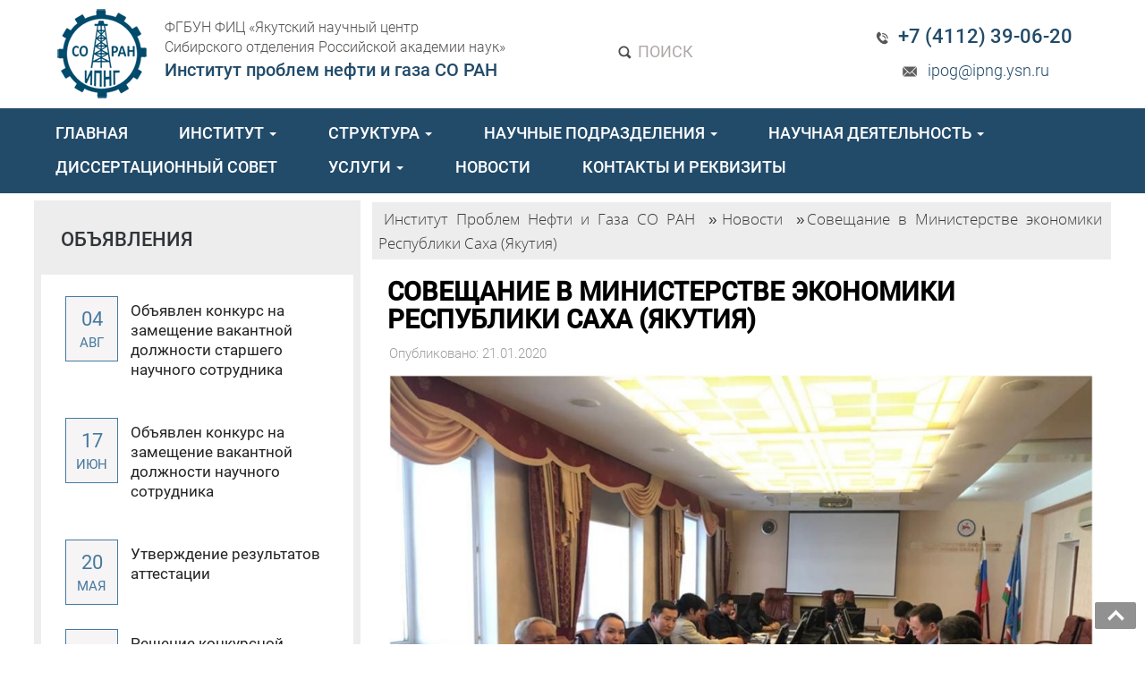

--- FILE ---
content_type: text/html; charset=UTF-8
request_url: https://ipng.ysn.ru/news/soveshhanie-v-ministerstve-ekonomiki-respubliki-saha-yakutiya/
body_size: 14199
content:
<!DOCTYPE html>
<html lang="ru">
  <head>
    <meta charset="utf-8">
    <meta http-equiv="X-UA-Compatible" content="IE=edge">
    <meta name="viewport" content="width=device-width, initial-scale=1">
    <link rel="icon" href="/wp-content/themes/ig19/favicon.ico" type="images/x-icon" />
	 <meta name="keywords" content="ИПНГ СО РАН,нефть,якутск,институт,академия наук,проблем нефти и газа" />  <meta name="description" content="Институт проблем нефти и газа Сибирского отделения Российской академии наук" /> 	
		
	<meta property="og:url" content="https://ipng.ysn.ru/news/soveshhanie-v-ministerstve-ekonomiki-respubliki-saha-yakutiya/" />
	<meta property="og:image" content="https://ipng.ysn.ru/wp-content/uploads/2020/01/photo.jpg" />
    <title>
	  Совещание в Министерстве экономики Республики Саха (Якутия) - Институт проблем нефти и газа Сибирского отделения Российской академии наук	</title>
	<link rel="alternate" type="application/rss+xml" title="RSS 2.0" href="/feed" />
	<link rel="alternate" type="text/xml" title="RSS .92" href="/feed/rss" />
	<link rel="alternate" type="application/atom+xml" title="Atom 0.3" href="/feed/atom" />
	

	
<link rel="stylesheet" href="/wp-content/themes/ig19/js/load/load.css"> 
<script src="/wp-content/themes/ig19/js/load/modernizr.custom.js"></script>


<link rel="stylesheet" href="/wp-content/themes/ig19/css/animate.css"> 

	<!--<script type='text/javascript' src='/wp-content/themes/ig19/js/jquery.smoothscroll.js'></script>-->
	
<meta name='robots' content='max-image-preview:large' />
	<style>img:is([sizes="auto" i], [sizes^="auto," i]) { contain-intrinsic-size: 3000px 1500px }</style>
	<link rel='stylesheet' id='dashicons-css' href='https://ipng.ysn.ru/wp-includes/css/dashicons.min.css?ver=6.7.4' type='text/css' media='all' />
<link rel='stylesheet' id='theme-my-login-css' href='https://ipng.ysn.ru/wp-content/themes/ig19/theme-my-login.css?ver=6.4.16' type='text/css' media='all' />
<link rel='stylesheet' id='wp-block-library-css' href='https://ipng.ysn.ru/wp-includes/css/dist/block-library/style.min.css?ver=6.7.4' type='text/css' media='all' />
<style id='classic-theme-styles-inline-css' type='text/css'>
/*! This file is auto-generated */
.wp-block-button__link{color:#fff;background-color:#32373c;border-radius:9999px;box-shadow:none;text-decoration:none;padding:calc(.667em + 2px) calc(1.333em + 2px);font-size:1.125em}.wp-block-file__button{background:#32373c;color:#fff;text-decoration:none}
</style>
<style id='global-styles-inline-css' type='text/css'>
:root{--wp--preset--aspect-ratio--square: 1;--wp--preset--aspect-ratio--4-3: 4/3;--wp--preset--aspect-ratio--3-4: 3/4;--wp--preset--aspect-ratio--3-2: 3/2;--wp--preset--aspect-ratio--2-3: 2/3;--wp--preset--aspect-ratio--16-9: 16/9;--wp--preset--aspect-ratio--9-16: 9/16;--wp--preset--color--black: #000000;--wp--preset--color--cyan-bluish-gray: #abb8c3;--wp--preset--color--white: #ffffff;--wp--preset--color--pale-pink: #f78da7;--wp--preset--color--vivid-red: #cf2e2e;--wp--preset--color--luminous-vivid-orange: #ff6900;--wp--preset--color--luminous-vivid-amber: #fcb900;--wp--preset--color--light-green-cyan: #7bdcb5;--wp--preset--color--vivid-green-cyan: #00d084;--wp--preset--color--pale-cyan-blue: #8ed1fc;--wp--preset--color--vivid-cyan-blue: #0693e3;--wp--preset--color--vivid-purple: #9b51e0;--wp--preset--gradient--vivid-cyan-blue-to-vivid-purple: linear-gradient(135deg,rgba(6,147,227,1) 0%,rgb(155,81,224) 100%);--wp--preset--gradient--light-green-cyan-to-vivid-green-cyan: linear-gradient(135deg,rgb(122,220,180) 0%,rgb(0,208,130) 100%);--wp--preset--gradient--luminous-vivid-amber-to-luminous-vivid-orange: linear-gradient(135deg,rgba(252,185,0,1) 0%,rgba(255,105,0,1) 100%);--wp--preset--gradient--luminous-vivid-orange-to-vivid-red: linear-gradient(135deg,rgba(255,105,0,1) 0%,rgb(207,46,46) 100%);--wp--preset--gradient--very-light-gray-to-cyan-bluish-gray: linear-gradient(135deg,rgb(238,238,238) 0%,rgb(169,184,195) 100%);--wp--preset--gradient--cool-to-warm-spectrum: linear-gradient(135deg,rgb(74,234,220) 0%,rgb(151,120,209) 20%,rgb(207,42,186) 40%,rgb(238,44,130) 60%,rgb(251,105,98) 80%,rgb(254,248,76) 100%);--wp--preset--gradient--blush-light-purple: linear-gradient(135deg,rgb(255,206,236) 0%,rgb(152,150,240) 100%);--wp--preset--gradient--blush-bordeaux: linear-gradient(135deg,rgb(254,205,165) 0%,rgb(254,45,45) 50%,rgb(107,0,62) 100%);--wp--preset--gradient--luminous-dusk: linear-gradient(135deg,rgb(255,203,112) 0%,rgb(199,81,192) 50%,rgb(65,88,208) 100%);--wp--preset--gradient--pale-ocean: linear-gradient(135deg,rgb(255,245,203) 0%,rgb(182,227,212) 50%,rgb(51,167,181) 100%);--wp--preset--gradient--electric-grass: linear-gradient(135deg,rgb(202,248,128) 0%,rgb(113,206,126) 100%);--wp--preset--gradient--midnight: linear-gradient(135deg,rgb(2,3,129) 0%,rgb(40,116,252) 100%);--wp--preset--font-size--small: 13px;--wp--preset--font-size--medium: 20px;--wp--preset--font-size--large: 36px;--wp--preset--font-size--x-large: 42px;--wp--preset--spacing--20: 0.44rem;--wp--preset--spacing--30: 0.67rem;--wp--preset--spacing--40: 1rem;--wp--preset--spacing--50: 1.5rem;--wp--preset--spacing--60: 2.25rem;--wp--preset--spacing--70: 3.38rem;--wp--preset--spacing--80: 5.06rem;--wp--preset--shadow--natural: 6px 6px 9px rgba(0, 0, 0, 0.2);--wp--preset--shadow--deep: 12px 12px 50px rgba(0, 0, 0, 0.4);--wp--preset--shadow--sharp: 6px 6px 0px rgba(0, 0, 0, 0.2);--wp--preset--shadow--outlined: 6px 6px 0px -3px rgba(255, 255, 255, 1), 6px 6px rgba(0, 0, 0, 1);--wp--preset--shadow--crisp: 6px 6px 0px rgba(0, 0, 0, 1);}:where(.is-layout-flex){gap: 0.5em;}:where(.is-layout-grid){gap: 0.5em;}body .is-layout-flex{display: flex;}.is-layout-flex{flex-wrap: wrap;align-items: center;}.is-layout-flex > :is(*, div){margin: 0;}body .is-layout-grid{display: grid;}.is-layout-grid > :is(*, div){margin: 0;}:where(.wp-block-columns.is-layout-flex){gap: 2em;}:where(.wp-block-columns.is-layout-grid){gap: 2em;}:where(.wp-block-post-template.is-layout-flex){gap: 1.25em;}:where(.wp-block-post-template.is-layout-grid){gap: 1.25em;}.has-black-color{color: var(--wp--preset--color--black) !important;}.has-cyan-bluish-gray-color{color: var(--wp--preset--color--cyan-bluish-gray) !important;}.has-white-color{color: var(--wp--preset--color--white) !important;}.has-pale-pink-color{color: var(--wp--preset--color--pale-pink) !important;}.has-vivid-red-color{color: var(--wp--preset--color--vivid-red) !important;}.has-luminous-vivid-orange-color{color: var(--wp--preset--color--luminous-vivid-orange) !important;}.has-luminous-vivid-amber-color{color: var(--wp--preset--color--luminous-vivid-amber) !important;}.has-light-green-cyan-color{color: var(--wp--preset--color--light-green-cyan) !important;}.has-vivid-green-cyan-color{color: var(--wp--preset--color--vivid-green-cyan) !important;}.has-pale-cyan-blue-color{color: var(--wp--preset--color--pale-cyan-blue) !important;}.has-vivid-cyan-blue-color{color: var(--wp--preset--color--vivid-cyan-blue) !important;}.has-vivid-purple-color{color: var(--wp--preset--color--vivid-purple) !important;}.has-black-background-color{background-color: var(--wp--preset--color--black) !important;}.has-cyan-bluish-gray-background-color{background-color: var(--wp--preset--color--cyan-bluish-gray) !important;}.has-white-background-color{background-color: var(--wp--preset--color--white) !important;}.has-pale-pink-background-color{background-color: var(--wp--preset--color--pale-pink) !important;}.has-vivid-red-background-color{background-color: var(--wp--preset--color--vivid-red) !important;}.has-luminous-vivid-orange-background-color{background-color: var(--wp--preset--color--luminous-vivid-orange) !important;}.has-luminous-vivid-amber-background-color{background-color: var(--wp--preset--color--luminous-vivid-amber) !important;}.has-light-green-cyan-background-color{background-color: var(--wp--preset--color--light-green-cyan) !important;}.has-vivid-green-cyan-background-color{background-color: var(--wp--preset--color--vivid-green-cyan) !important;}.has-pale-cyan-blue-background-color{background-color: var(--wp--preset--color--pale-cyan-blue) !important;}.has-vivid-cyan-blue-background-color{background-color: var(--wp--preset--color--vivid-cyan-blue) !important;}.has-vivid-purple-background-color{background-color: var(--wp--preset--color--vivid-purple) !important;}.has-black-border-color{border-color: var(--wp--preset--color--black) !important;}.has-cyan-bluish-gray-border-color{border-color: var(--wp--preset--color--cyan-bluish-gray) !important;}.has-white-border-color{border-color: var(--wp--preset--color--white) !important;}.has-pale-pink-border-color{border-color: var(--wp--preset--color--pale-pink) !important;}.has-vivid-red-border-color{border-color: var(--wp--preset--color--vivid-red) !important;}.has-luminous-vivid-orange-border-color{border-color: var(--wp--preset--color--luminous-vivid-orange) !important;}.has-luminous-vivid-amber-border-color{border-color: var(--wp--preset--color--luminous-vivid-amber) !important;}.has-light-green-cyan-border-color{border-color: var(--wp--preset--color--light-green-cyan) !important;}.has-vivid-green-cyan-border-color{border-color: var(--wp--preset--color--vivid-green-cyan) !important;}.has-pale-cyan-blue-border-color{border-color: var(--wp--preset--color--pale-cyan-blue) !important;}.has-vivid-cyan-blue-border-color{border-color: var(--wp--preset--color--vivid-cyan-blue) !important;}.has-vivid-purple-border-color{border-color: var(--wp--preset--color--vivid-purple) !important;}.has-vivid-cyan-blue-to-vivid-purple-gradient-background{background: var(--wp--preset--gradient--vivid-cyan-blue-to-vivid-purple) !important;}.has-light-green-cyan-to-vivid-green-cyan-gradient-background{background: var(--wp--preset--gradient--light-green-cyan-to-vivid-green-cyan) !important;}.has-luminous-vivid-amber-to-luminous-vivid-orange-gradient-background{background: var(--wp--preset--gradient--luminous-vivid-amber-to-luminous-vivid-orange) !important;}.has-luminous-vivid-orange-to-vivid-red-gradient-background{background: var(--wp--preset--gradient--luminous-vivid-orange-to-vivid-red) !important;}.has-very-light-gray-to-cyan-bluish-gray-gradient-background{background: var(--wp--preset--gradient--very-light-gray-to-cyan-bluish-gray) !important;}.has-cool-to-warm-spectrum-gradient-background{background: var(--wp--preset--gradient--cool-to-warm-spectrum) !important;}.has-blush-light-purple-gradient-background{background: var(--wp--preset--gradient--blush-light-purple) !important;}.has-blush-bordeaux-gradient-background{background: var(--wp--preset--gradient--blush-bordeaux) !important;}.has-luminous-dusk-gradient-background{background: var(--wp--preset--gradient--luminous-dusk) !important;}.has-pale-ocean-gradient-background{background: var(--wp--preset--gradient--pale-ocean) !important;}.has-electric-grass-gradient-background{background: var(--wp--preset--gradient--electric-grass) !important;}.has-midnight-gradient-background{background: var(--wp--preset--gradient--midnight) !important;}.has-small-font-size{font-size: var(--wp--preset--font-size--small) !important;}.has-medium-font-size{font-size: var(--wp--preset--font-size--medium) !important;}.has-large-font-size{font-size: var(--wp--preset--font-size--large) !important;}.has-x-large-font-size{font-size: var(--wp--preset--font-size--x-large) !important;}
:where(.wp-block-post-template.is-layout-flex){gap: 1.25em;}:where(.wp-block-post-template.is-layout-grid){gap: 1.25em;}
:where(.wp-block-columns.is-layout-flex){gap: 2em;}:where(.wp-block-columns.is-layout-grid){gap: 2em;}
:root :where(.wp-block-pullquote){font-size: 1.5em;line-height: 1.6;}
</style>
<link rel='stylesheet' id='contact-form-7-css' href='https://ipng.ysn.ru/wp-content/plugins/contact-form-7/includes/css/styles.css?ver=6.0.3' type='text/css' media='all' />
<link rel='stylesheet' id='toc-screen-css' href='https://ipng.ysn.ru/wp-content/plugins/table-of-contents-plus/screen.min.css?ver=2411.1' type='text/css' media='all' />
<style id='toc-screen-inline-css' type='text/css'>
div#toc_container {width: 100%;}
</style>
<link rel='stylesheet' id='lightboxStyle-css' href='https://ipng.ysn.ru/wp-content/plugins/lightbox-plus/css/dark/colorbox.min.css?ver=2.7.2' type='text/css' media='screen' />
<script type="text/javascript" src="//ajax.googleapis.com/ajax/libs/jquery/1/jquery.min.js?ver=6.7.4" id="jquery-core-js"></script>
<script type="text/javascript" src="https://ipng.ysn.ru/wp-includes/js/jquery/jquery-migrate.min.js?ver=3.4.1" id="jquery-migrate-js"></script>
<style type="text/css">
.qtranxs_flag_ru {background-image: url(https://ipng.ysn.ru/wp-content/plugins/qtranslate-x/flags/ru.png); background-repeat: no-repeat;}
.qtranxs_flag_en {background-image: url(https://ipng.ysn.ru/wp-content/plugins/qtranslate-x/flags/gb.png); background-repeat: no-repeat;}
</style>
<link hreflang="ru" href="https://ipng.ysn.ru/ru/news/soveshhanie-v-ministerstve-ekonomiki-respubliki-saha-yakutiya/" rel="alternate" />
<link hreflang="en" href="https://ipng.ysn.ru/en/news/soveshhanie-v-ministerstve-ekonomiki-respubliki-saha-yakutiya/" rel="alternate" />
<link hreflang="x-default" href="https://ipng.ysn.ru/news/soveshhanie-v-ministerstve-ekonomiki-respubliki-saha-yakutiya/" rel="alternate" />
<meta name="generator" content="qTranslate-X 3.4.6.8" />
<link rel="stylesheet" href="/wp-content/themes/ig19/style.css"> 

<!--
<link rel="stylesheet" href="/wp-content/themes/ig19/js/jquery.mCustomScrollbar.css">
<script src="/wp-content/themes/ig19/js/jquery.mCustomScrollbar.concat.min.js"></script>

<script>
    (function ($) {
      $(window).on("load", function () {
        $('body').mCustomScrollbar({
          theme: "dark-thin"
        });
      });
    })(jQuery);
</script>
<style>
body, html {
  height: 100%;
  overflow: hidden;
}
</style>
-->

<style>
	.wp-caption-text{font-style:none!important;}
</style>	
<script type="text/javascript">
    $(document).ready(function(){
        
        var $menu = $("#menu");
            
        $(window).scroll(function(){
            if ( $(this).scrollTop() > 800 && $menu.hasClass("navbar-default") ){
                $menu.fadeOut('fast',function(){
                    $(this).removeClass("navbar-default")
                           .addClass("navbar-fixed-top transbg")
                           .fadeIn('fast');
                });
            } else if($(this).scrollTop() <= 300 && $menu.hasClass("navbar-fixed-top")) {
                $menu.fadeOut('fast',function(){
                    $(this).removeClass("navbar-fixed-top transbg")
                           .addClass("navbar-default")
                           .fadeIn('fast');
                });
            }
        });//scroll
        
    });//jQuery
</script>
<script>
$(document).ready(function () {
setInterval(function(){
  $('#string>span').addClass('blink_on');
  setTimeout(function(){$('#string>span').removeClass('blink_on')},1500);
},6000)
});
</script>

    <script type="text/javascript" src="/wp-content/themes/ig19/js/jquery.spincrement.js"></script>


</head>

<body data-rsssl=1 id="top" >
<div style="width:100%; text-align:center;">
	<div class="wrappersingle_90">	
	<div class="left_logo_21">
<div class="left_logo_21_fl_l no650"><a href="/"><img src="/wp-content/themes/ig19/images/logo.png" class="img-responsive"></div>
<div class="left_logo_21_fl_r"><span class="left_logo_21_l">ФГБУН ФИЦ «Якутский научный центр<br>Сибирского отделения Российской академии наук»</span><br><span class="left_logo_21_r">Институт проблем нефти и газа СО РАН</span></a> </div>


</div>
<div class="center_logo_21 search_top"><a href="#" data-toggle="modal" data-target="#popsearch"><img src="/wp-content/themes/ig19/images/inputtext.png" style="display:inline-block;">&nbsp;ПОИСК</a></div>
<div class="center_logo_21 lang_top">
<!--
	<a href="/ru/" class="bannereffect"> <b>RUS</b>  / </a> 
	<a href="/en/" class="bannereffect"> ENG </a>
-->
</div>
<div class="right_logo_21">
<div class="phoneTop"><img src="/wp-content/themes/ig19/images/phone_top.png" style="display:inline-block;">&nbsp; +7 (4112) 39-06-20</div> 
<div class="mailTop"><img src="/wp-content/themes/ig19/images/mail_top.png" style="display:inline-block;">&nbsp; ipog@ipng.ysn.ru</div>
</div>	
	</div>
	<div class="head ">
	<div class="bluewrapper">


		<div class="" style="border:0px solid #000;">
			<div class="navbar navbar-default" role="navigation"  id="menu" >
				<div class="">
				<div class="navbar-header">
					<button type="button" class="navbar-toggle" data-toggle="collapse" data-target="#bs-example-navbar-collapse-1">
						<span class="sr-only">trk</span>
						<span class="icon-bar" style="background:#fff;"></span>
						<span class="icon-bar" style="background:#fff;"></span>
						<span class="icon-bar" style="background:#fff;"></span>
					</button>
				</div>
				<div class="navbar-collapse collapse" id="bs-example-navbar-collapse-1">
					<div class="">
						<div class="centerMenu" style="">
<ul class="nav navbar-nav">

	<ul id="menu-navigacziya" class="nav navbar-nav"><li id="menu-item-11" class="upper menu-item menu-item-type-custom menu-item-object-custom menu-item-11"><a href="/">ГЛАВНАЯ</a></li>
<li id="menu-item-12" class="upper menu-item menu-item-type-custom menu-item-object-custom menu-item-has-children menu-item-12"><a href="/" data-toggle="dropdown" class="dropdown-toggle">ИНСТИТУТ <b class="caret"></b></a>
<ul class="dropdown-menu list-unstyled">
	<li id="menu-item-2949" class="menu-item menu-item-type-post_type menu-item-object-page menu-item-2949"><a href="https://ipng.ysn.ru/istoriya-sozdaniya1/">История создания</a></li>
	<li id="menu-item-2940" class="menu-item menu-item-type-post_type menu-item-object-page menu-item-2940"><a href="https://ipng.ysn.ru/personalii1/">Персоналии</a></li>
	<li id="menu-item-15" class="upper menu-item menu-item-type-custom menu-item-object-custom menu-item-has-children menu-item-15"><a href="/" data-toggle="dropdown" class="dropdown-toggle">Аспирантура <b class="caret"></b></a>
	<ul class="dropdown-menu list-unstyled">
		<li id="menu-item-705" class="capital menu-item menu-item-type-post_type menu-item-object-post menu-item-705"><a href="https://ipng.ysn.ru/aspirantura/osnovnyie-svedeniya/">Основные сведения</a></li>
		<li id="menu-item-704" class="capital menu-item menu-item-type-post_type menu-item-object-post menu-item-704"><a href="https://ipng.ysn.ru/aspirantura/normativnyie-dokumentyi/">Нормативные документы</a></li>
		<li id="menu-item-703" class="capital menu-item menu-item-type-post_type menu-item-object-post menu-item-703"><a href="https://ipng.ysn.ru/aspirantura/informatsiya-dlya-postupayushhih/">Информация для поступающих</a></li>
	</ul>
</li>
	<li id="menu-item-4465" class="menu-item menu-item-type-taxonomy menu-item-object-category menu-item-has-children menu-item-4465"><a href="https://ipng.ysn.ru/attestacziya-rabotnikov/" data-toggle="dropdown" class="dropdown-toggle">Аттестация работников <b class="caret"></b></a>
	<ul class="dropdown-menu list-unstyled">
		<li id="menu-item-4466" class="menu-item menu-item-type-post_type menu-item-object-post menu-item-4466"><a href="https://ipng.ysn.ru/attestacziya-rabotnikov/attestacziya-rabotnikov-v-2022-godu/">Аттестация работников в 2022 году</a></li>
		<li id="menu-item-8305" class="menu-item menu-item-type-post_type menu-item-object-page menu-item-8305"><a href="https://ipng.ysn.ru/attestacziya-rabotnikov-v-2025-godu/">Аттестация работников в 2025 году</a></li>
	</ul>
</li>
	<li id="menu-item-4497" class="menu-item menu-item-type-taxonomy menu-item-object-category menu-item-has-children menu-item-4497"><a href="https://ipng.ysn.ru/dokumenty/" data-toggle="dropdown" class="dropdown-toggle">Документы <b class="caret"></b></a>
	<ul class="dropdown-menu list-unstyled">
		<li id="menu-item-148" class="capital menu-item menu-item-type-post_type menu-item-object-post menu-item-148"><a href="https://ipng.ysn.ru/ob-organizatsii/dokumentyi/">Нормативные документы</a></li>
		<li id="menu-item-4504" class="menu-item menu-item-type-post_type menu-item-object-post menu-item-4504"><a href="https://ipng.ysn.ru/dokumenty/prikazy/">Приказы</a></li>
		<li id="menu-item-4527" class="menu-item menu-item-type-post_type menu-item-object-post menu-item-4527"><a href="https://ipng.ysn.ru/dokumenty/polozheniya-2/">Положения</a></li>
	</ul>
</li>
	<li id="menu-item-2117" class="menu-item menu-item-type-taxonomy menu-item-object-category menu-item-2117"><a href="https://ipng.ysn.ru/smi-o-nas/">СМИ о нас</a></li>
	<li id="menu-item-2841" class="menu-item menu-item-type-post_type menu-item-object-page menu-item-2841"><a href="https://ipng.ysn.ru/polozhenie-ob-antikorrupczionnoj-politike/">Противодействие коррупции</a></li>
	<li id="menu-item-3463" class="menu-item menu-item-type-post_type menu-item-object-page menu-item-3463"><a href="https://ipng.ysn.ru/vakansii/">Вакансии</a></li>
</ul>
</li>
<li id="menu-item-13" class="upper menu-item menu-item-type-custom menu-item-object-custom menu-item-has-children menu-item-13"><a href="/" data-toggle="dropdown" class="dropdown-toggle">СТРУКТУРА <b class="caret"></b></a>
<ul class="dropdown-menu list-unstyled">
	<li id="menu-item-144" class="capital menu-item menu-item-type-post_type menu-item-object-post menu-item-144"><a href="https://ipng.ysn.ru/ob-organizatsii/administratsiya/">Руководство</a></li>
	<li id="menu-item-146" class="capital menu-item menu-item-type-post_type menu-item-object-post menu-item-146"><a href="https://ipng.ysn.ru/ob-organizatsii/struktura/">Структура института</a></li>
	<li id="menu-item-152" class="capital menu-item menu-item-type-post_type menu-item-object-post menu-item-152"><a href="https://ipng.ysn.ru/ob-organizatsii/sostav-uchenogo-soveta-instituta/">Ученый Совет</a></li>
	<li id="menu-item-149" class="capital menu-item menu-item-type-post_type menu-item-object-post menu-item-149"><a href="https://ipng.ysn.ru/ob-organizatsii/smuis/">СМУиС</a></li>
	<li id="menu-item-5613" class="menu-item menu-item-type-post_type menu-item-object-post menu-item-5613"><a href="https://ipng.ysn.ru/ob-organizatsii/profkom/">Профком</a></li>
</ul>
</li>
<li id="menu-item-708" class="upper menu-item menu-item-type-post_type menu-item-object-post menu-item-has-children menu-item-708"><a href="https://ipng.ysn.ru/ob-organizatsii/nauchnyie-laboratorii/" data-toggle="dropdown" class="dropdown-toggle">НАУЧНЫЕ ПОДРАЗДЕЛЕНИЯ <b class="caret"></b></a>
<ul class="dropdown-menu list-unstyled">
	<li id="menu-item-678" class="capital menu-item menu-item-type-post_type menu-item-object-post menu-item-678"><a href="https://ipng.ysn.ru/ob-organizatsii/laboratoriya-geologii-mestorozhdeniy-nefti-i-gaza/">Лаборатория геологии месторождений нефти и газа</a></li>
	<li id="menu-item-2282" class="menu-item menu-item-type-post_type menu-item-object-post menu-item-2282"><a href="https://ipng.ysn.ru/ob-organizatsii/laboratoriya-geohimii-kaustobiolitov/">Лаборатория геохимии каустобиолитов</a></li>
	<li id="menu-item-676" class="capital menu-item menu-item-type-post_type menu-item-object-post menu-item-676"><a href="https://ipng.ysn.ru/ob-organizatsii/laboratoriya-tehnogennyih-gazovyih-gidratov/">Лаборатория техногенных газовых гидратов</a></li>
	<li id="menu-item-675" class="capital menu-item menu-item-type-post_type menu-item-object-post menu-item-675"><a href="https://ipng.ysn.ru/ob-organizatsii/laboratoriya-materialovedeniya/">Лаборатория материаловедения</a></li>
	<li id="menu-item-674" class="capital menu-item menu-item-type-post_type menu-item-object-post menu-item-674"><a href="https://ipng.ysn.ru/news/laboratoriya-klimaticheskih-ispyitaniy/">Лаборатория климатических испытаний</a></li>
	<li id="menu-item-673" class="capital menu-item menu-item-type-post_type menu-item-object-post menu-item-673"><a href="https://ipng.ysn.ru/ob-organizatsii/ispyitatelnaya-laboratoriya-problem-korrozii-i-stareniya/">Лаборатория композиционных строительных материалов</a></li>
	<li id="menu-item-7255" class="menu-item menu-item-type-post_type menu-item-object-page menu-item-7255"><a href="https://ipng.ysn.ru/klimaticheskij-poligon-yakutsk/">Климатический полигон «Якутск»»</a></li>
</ul>
</li>
<li id="menu-item-14" class="upper menu-item menu-item-type-custom menu-item-object-custom menu-item-has-children menu-item-14"><a href="/" data-toggle="dropdown" class="dropdown-toggle">НАУЧНАЯ ДЕЯТЕЛЬНОСТЬ <b class="caret"></b></a>
<ul class="dropdown-menu list-unstyled">
	<li id="menu-item-3429" class="menu-item menu-item-type-post_type menu-item-object-page menu-item-3429"><a href="https://ipng.ysn.ru/gosudarstvennye-zadaniya/">Государственное задание</a></li>
	<li id="menu-item-2817" class="menu-item menu-item-type-post_type menu-item-object-page menu-item-2817"><a href="https://ipng.ysn.ru/publikaczii-na-str/">Публикации</a></li>
	<li id="menu-item-158" class="capital menu-item menu-item-type-post_type menu-item-object-post menu-item-158"><a href="https://ipng.ysn.ru/nauka/informatsiya-o-patentah/">Патенты</a></li>
	<li id="menu-item-3205" class="menu-item menu-item-type-post_type menu-item-object-page menu-item-3205"><a href="https://ipng.ysn.ru/konferenczii/">Конференции ИПНГ СО РАН</a></li>
	<li id="menu-item-4077" class="menu-item menu-item-type-custom menu-item-object-custom menu-item-4077"><a href="/projects/">Проекты, разработки</a></li>
</ul>
</li>
<li id="menu-item-6681" class="menu-item menu-item-type-post_type menu-item-object-page menu-item-6681"><a href="https://ipng.ysn.ru/dissertaczionnyj-sovet/">ДИССЕРТАЦИОННЫЙ СОВЕТ</a></li>
<li id="menu-item-3726" class="upper menu-item menu-item-type-taxonomy menu-item-object-category menu-item-has-children menu-item-3726"><a href="https://ipng.ysn.ru/uslugi/" data-toggle="dropdown" class="dropdown-toggle">УСЛУГИ <b class="caret"></b></a>
<ul class="dropdown-menu list-unstyled">
	<li id="menu-item-3727" class="menu-item menu-item-type-post_type menu-item-object-post menu-item-3727"><a href="https://ipng.ysn.ru/uslugi/uslugi-laboratorii-geologii-mestorozhdeniy-nefti-i-gaza-2/">Услуги лаборатории геологии месторождений нефти и газа</a></li>
	<li id="menu-item-3729" class="menu-item menu-item-type-post_type menu-item-object-post menu-item-3729"><a href="https://ipng.ysn.ru/uslugi/uslugi-laboratorii-geohimii-kaustobiolitov/">Услуги лаборатории геохимии каустобиолитов</a></li>
	<li id="menu-item-3730" class="menu-item menu-item-type-post_type menu-item-object-post menu-item-3730"><a href="https://ipng.ysn.ru/uslugi/uslugi-laboratorii-tehnogennyih-gazovyih-gidratov/">Услуги лаборатории техногенных газовых гидратов</a></li>
	<li id="menu-item-3731" class="menu-item menu-item-type-post_type menu-item-object-post menu-item-3731"><a href="https://ipng.ysn.ru/uslugi/uslugi-laboratorii-materialovedeniya/">Услуги лаборатории материаловедения</a></li>
	<li id="menu-item-3732" class="menu-item menu-item-type-post_type menu-item-object-post menu-item-3732"><a href="https://ipng.ysn.ru/uslugi/uslugi-laboratorii-klimaticheskih-ispyitaniy/">Услуги лаборатории климатических испытаний</a></li>
	<li id="menu-item-3728" class="menu-item menu-item-type-post_type menu-item-object-post menu-item-3728"><a href="https://ipng.ysn.ru/uslugi/uslugi-ispyitatelnoy-laboratorii-problem-korrozii-i-stareniya/">Услуги лаборатории композиционных строительных материалов</a></li>
	<li id="menu-item-4839" class="menu-item menu-item-type-post_type menu-item-object-post menu-item-4839"><a href="https://ipng.ysn.ru/uslugi/uslugi-klimaticheskogo-poligona/">Климатические испытания материалов, изделий, конструкций</a></li>
	<li id="menu-item-4695" class="menu-item menu-item-type-post_type menu-item-object-post menu-item-4695"><a href="https://ipng.ysn.ru/uslugi/ooo-nordelast/">Изготовление резинотехнических изделий</a></li>
</ul>
</li>
<li id="menu-item-17" class="upper menu-item menu-item-type-custom menu-item-object-custom menu-item-17"><a href="/news/">НОВОСТИ</a></li>
<li id="menu-item-153" class="upper menu-item menu-item-type-post_type menu-item-object-post menu-item-153"><a href="https://ipng.ysn.ru/ob-organizatsii/kontaktnaya-informatsiya/">КОНТАКТЫ И РЕКВИЗИТЫ</a></li>
</ul></ul>
</div>






<script>
/*
jQuery(".dropdown-menu li.dropdown-toggle").on("mouseenter", function () {

 jQuery(this).find( ".dropdown-menu").css({ "display": "block" }, "slow" );

}).on("mouseleave", function () {

jQuery(this).find( ".dropdown-menu").css({ "display": "none" }, "slow" );

});


*/




$(document).ready(function() {
    $('.navbar a.dropdown-toggle').on('click', function(e) {
        var $el = $(this);
        var $parent = $(this).offsetParent(".dropdown-menu");
        $(this).parent("li").toggleClass('open');

        if(!$parent.parent().hasClass('nav')) {
            $el.next().css({"top": $el[0].offsetTop, "left": $parent.outerWidth() - 4});
        }

        $('.nav li.open').not($(this).parents("li")).removeClass("open");

        return false;
    });
});

</script>
<style>
@media (min-width: 767px) {
    .navbar-nav .dropdown-menu .caret {
	transform: rotate(-90deg);
    }
}

</style>				  </div>
				</div>
			  </div>
			</div>
						
			
		</div>
	</div>
</div>


    

<script>
    $(document).ready(function(){												
       
       //Navigation Menu Slider
        $('#nav-expander').on('click',function(e){
      		e.preventDefault();
      		$('body').toggleClass('nav-expanded');
      	});
      	$('#nav-close').on('click',function(e){
      		e.preventDefault();
      		$('body').removeClass('nav-expanded');
      	});
      	
      	/*
      	// Initialize navgoco with default options
        $(".main-menu").navgoco({
            caret: '<span class="caret"></span>',
            accordion: false,
            openClass: 'open',
            save: true,
            cookie: {
                name: 'navgoco',
                expires: false,
                path: '/'
            },
            slide: {
                duration: 300,
                easing: 'swing'
            }
        });
  */
        	
      });
</script></div>

<div class="wrappersingle" itemscope itemtype="http://schema.org/Article" style="">

<div>
	<!--<div class="sideblock"><aside>

	<div class="lastblock ">
	
		<div class="searchBlock">
			<form action="/index.php" method="get" id="sform" role="search">
				<div class="input-group">
					<input class="form-control" id="searchInput" type="text" name="s" placeholder="Поиск...">
					<div class="input-group-btn">
						<button type="submit" class="btn btn-primary"> <span class="glyphicon glyphicon-search"> </span></button>
					</div>
				</div>
			</form>
		</div>	
		
		
		<div class="regformlink thrink"> <a href="/seminar/">
			<img src="/wp-content/themes/ig19/images/a7.png" class="alignleft" style="margin-top:-0.7em;">&nbsp; Мероприятия
		</a></div>
		
		
		
		<div class="regformlink thrink"> <a href="/test/">
			<img src="/wp-content/themes/ig19/images/a7.png" class="alignleft" style="margin-top:-0.7em;">&nbsp; ОТБОР ПРЕТЕНДЕНТОВ НА АКСЕЛЕРАЦИОННЫЕ ПРОГРАММЫ
		</a></div>
		
		<div style="padding:1em 1em 0em 1em;text-align:center;">
				</div>
		
		
		
			
		<div class="RedPlaceBlock" ><h4 style="font-weight:700;">Семинары и тренинги</h4></div>	
		
		<div class="lastblockInner">
			

				
		
<div class="no1080">
	<p>			</p>
	
</div>
		</div>
		
	</div>	
	
		
		
		
		
</aside></div>-->
	
	
	
	<div class="rightCompInner">
		<div class="" style="margin-top:10px;">

								<div>
<div class="clear_all"> </div>
	
<span itemscope itemtype="http://schema.org/Article">	

<div class="post" >

	<div class="breadcrumb">
		<!-- Breadcrumb NavXT 7.4.1 -->
<span property="itemListElement" typeof="ListItem"><a property="item" typeof="WebPage" title="Перейти к Институт Проблем Нефти и Газа СО РАН." href="https://ipng.ysn.ru" class="home"><span property="name">Институт Проблем Нефти и Газа СО РАН</span></a><meta property="position" content="1"></span> »<span property="itemListElement" typeof="ListItem"><a property="item" typeof="WebPage" title="Перейти к архиву рубрики Новости." href="https://ipng.ysn.ru/news/" class="taxonomy category"><span property="name">Новости</span></a><meta property="position" content="2"></span> »<span class="">Совещание в Министерстве экономики Республики Саха (Якутия)</span>	</div>
			
	<span itemprop="name">	
		<div class="inner scroll_animate single">
		<h2 style="text-align:left;font-weight:700;text-transform:uppercase;padding-left:0.6em;">Совещание в Министерстве экономики Республики Саха (Якутия)</h2>
		
		</div>
	
	</span>	<!---->
		
			<span itemprop="articleBody">
			<div class="articleBody">
			<p style="font-size:0.8em; color:#a09e9e;">Опубликовано: 21.01.2020</p>
			
				<p><img fetchpriority="high" decoding="async" class="aligncenter wp-image-1090 size-large" src="https://ipng.ysn.ru/wp-content/uploads/2020/01/photo-1024x770.jpg" alt="" width="1024" height="770" srcset="https://ipng.ysn.ru/wp-content/uploads/2020/01/photo-1024x770.jpg 1024w, https://ipng.ysn.ru/wp-content/uploads/2020/01/photo-300x226.jpg 300w, https://ipng.ysn.ru/wp-content/uploads/2020/01/photo-768x577.jpg 768w, https://ipng.ysn.ru/wp-content/uploads/2020/01/photo.jpg 1286w" sizes="(max-width: 1024px) 100vw, 1024px" /></p>
<p><strong>16 января 2020 г. </strong>на совещание под председательством первого заместителя министра экономики Республики Саха (Якутия) Д.С. Саввинова обсуждался вопрос использования полиэтиленовых труб при разработке проектных документаций. В совещании приняли участие заместитель директора по науке к.т.н. Н.В. Шадринов, заведующий лабораторией климатических испытаний д.т.н., проф. Н.П. Старостин и с.н.с., к.т.н. О.А. Аммосова.</p>
<p>Заседание началось с выступления сотрудника ООО «Эгопласт» Э.К. Лукина, который осветил особенности и преимущества использования полиэтиленовых труб. Также были показаны возможности ООО «Эгопласт», единственного в Якутии завода по производству полиэтиленовых труб.</p>
<p>Затем слово предоставили представителю АО «Сахатранснефтегаз» П.П. Данилову – главному инженеру эксплуатации сетей УГРС. П.П. Данилов представил информацию о действующих газопроводах их полиэтиленовых труб на территории Республики Саха (Якутия). Были озвучены особенности эксплуатации полиэтиленовых газопроводов в регионах холодного климата.</p>
<p>Далее выступил зам.директора ИПНГ Н.В. Шадринов с краткой информацией об Институте. Затем Н.П. Старостин и О.А. Аммосова представили технологию оперативной сварки полиэтиленовых труб при температурах окружающего воздуха ниже нормативных. Предлагаемая технология позволяет проводить ремонтно-восстановительные работы в системах  водо- и газоснабжения из полиэтиленовых труб в зимних условиях регионов холодного климата без использования отапливаемых укрытий при температуре воздуха до минус 50 °С.</p>

<div id="lim1a" class="panel panel-default" style="background:#fff !important; width:100%; float:left; clear:both;">
<div class="panel-heading">
<p class="panel-title" style="text-align:left; "><a href="#lim1" name="lim1" data-toggle="collapse" data-parent="#accordion"><span class="noglif"><span class="glyphicon glyphicon-plus-sign" style="font-size:12px;" > </span>&nbsp;&nbsp; </span><span>Протокол рабочего совещания</span></a></p>
</div>
<div id="lim1" class="panel-collapse collapse">
<div class="panel-body" style="font-size:90%; text-align:left;border-left:15px solid #dddcdc; "></p>
<p><img decoding="async" class="alignnone size-full wp-image-1100" src="https://ipng.ysn.ru/wp-content/uploads/2020/01/pr-10-02-1.jpg" alt="" width="1654" height="2339" srcset="https://ipng.ysn.ru/wp-content/uploads/2020/01/pr-10-02-1.jpg 1654w, https://ipng.ysn.ru/wp-content/uploads/2020/01/pr-10-02-1-212x300.jpg 212w, https://ipng.ysn.ru/wp-content/uploads/2020/01/pr-10-02-1-724x1024.jpg 724w, https://ipng.ysn.ru/wp-content/uploads/2020/01/pr-10-02-1-768x1086.jpg 768w, https://ipng.ysn.ru/wp-content/uploads/2020/01/pr-10-02-1-1086x1536.jpg 1086w, https://ipng.ysn.ru/wp-content/uploads/2020/01/pr-10-02-1-1448x2048.jpg 1448w" sizes="(max-width: 1654px) 100vw, 1654px" /> <img decoding="async" class="alignnone size-full wp-image-1101" src="https://ipng.ysn.ru/wp-content/uploads/2020/01/pr-10-02-2.jpg" alt="" width="1654" height="2339" srcset="https://ipng.ysn.ru/wp-content/uploads/2020/01/pr-10-02-2.jpg 1654w, https://ipng.ysn.ru/wp-content/uploads/2020/01/pr-10-02-2-212x300.jpg 212w, https://ipng.ysn.ru/wp-content/uploads/2020/01/pr-10-02-2-724x1024.jpg 724w, https://ipng.ysn.ru/wp-content/uploads/2020/01/pr-10-02-2-768x1086.jpg 768w, https://ipng.ysn.ru/wp-content/uploads/2020/01/pr-10-02-2-1086x1536.jpg 1086w, https://ipng.ysn.ru/wp-content/uploads/2020/01/pr-10-02-2-1448x2048.jpg 1448w" sizes="(max-width: 1654px) 100vw, 1654px" /> <img loading="lazy" decoding="async" class="alignnone size-full wp-image-1102" src="https://ipng.ysn.ru/wp-content/uploads/2020/01/pr-10-02-3.jpg" alt="" width="1654" height="2339" srcset="https://ipng.ysn.ru/wp-content/uploads/2020/01/pr-10-02-3.jpg 1654w, https://ipng.ysn.ru/wp-content/uploads/2020/01/pr-10-02-3-212x300.jpg 212w, https://ipng.ysn.ru/wp-content/uploads/2020/01/pr-10-02-3-724x1024.jpg 724w, https://ipng.ysn.ru/wp-content/uploads/2020/01/pr-10-02-3-768x1086.jpg 768w, https://ipng.ysn.ru/wp-content/uploads/2020/01/pr-10-02-3-1086x1536.jpg 1086w, https://ipng.ysn.ru/wp-content/uploads/2020/01/pr-10-02-3-1448x2048.jpg 1448w" sizes="auto, (max-width: 1654px) 100vw, 1654px" /></p>
<p></div>
</div>
</div>
</span>	
			
							</div>
			</span>


	
							</div>			
</div>
						</div>
	</div>
	<div class="leftCompInner" style="padding-right:0.5em;padding-left:0.5em; background:#eeeded;">
			﻿<div class="BluePlaceBlock inner scroll_animate">
	<h5 style="text-transform:uppercase;text-align:left;">Объявления</h5>
</div>

<div class="leftCol">
			<div class="oneblock" style="font-size:86%;" >
			<div class="OneBlockLeft">	
				04 
					<div style="width:100%;text-transform:uppercase;font-size:70%;">авг </div>
			</div>
			<div class="OneBlockRight">	
				<h3><a href="https://ipng.ysn.ru/calendar/obyavlen-konkurs-na-zameshhenie-vakantnoj-dolzhnosti-starshego-nauchnogo-sotrudnika/" rel="bookmark" title="Объявлен конкурс на замещение вакантной должности старшего научного сотрудника">	
				Объявлен конкурс на замещение вакантной должности старшего научного сотрудника </a></h3>
			</div>
		</div>
			<div class="oneblock" style="font-size:86%;" >
			<div class="OneBlockLeft">	
				17 
					<div style="width:100%;text-transform:uppercase;font-size:70%;">июн </div>
			</div>
			<div class="OneBlockRight">	
				<h3><a href="https://ipng.ysn.ru/calendar/obyavlen-konkurs-na-zameshhenie-vakantnoj-dolzhnosti-nauchnogo-sotrudnika-2/" rel="bookmark" title="Объявлен конкурс на замещение вакантной должности научного сотрудника">	
				Объявлен конкурс на замещение вакантной должности научного сотрудника </a></h3>
			</div>
		</div>
			<div class="oneblock" style="font-size:86%;" >
			<div class="OneBlockLeft">	
				20 
					<div style="width:100%;text-transform:uppercase;font-size:70%;">мая </div>
			</div>
			<div class="OneBlockRight">	
				<h3><a href="https://ipng.ysn.ru/calendar/utverzhdenie-rezultatov-attestaczii/" rel="bookmark" title="Утверждение результатов аттестации">	
				Утверждение результатов аттестации </a></h3>
			</div>
		</div>
			<div class="oneblock" style="font-size:86%;" >
			<div class="OneBlockLeft">	
				21 
					<div style="width:100%;text-transform:uppercase;font-size:70%;">апр </div>
			</div>
			<div class="OneBlockRight">	
				<h3><a href="https://ipng.ysn.ru/calendar/itogi-konkursa/" rel="bookmark" title="Решение конкурсной комиссии">	
				Решение конкурсной комиссии </a></h3>
			</div>
		</div>
					

		<div class="clear_all"></div>
	<a href="/calendar/"><div class="newsButton" style="text-align:left;">Все события этого раздела</div></a>
	
</div>	

﻿<div class="BluePlaceBlock inner scroll_animate">
	<h5 style="text-transform:uppercase;text-align:left;">Дайджест событий</h5>
</div>

<div class="leftCol">
			<div class="oneblock" style="font-size:86%;" >
			<div class="OneBlockLeft">	
				29 
					<div style="width:100%;text-transform:uppercase;font-size:70%;">апр </div>
			</div>
			<div class="OneBlockRight">	
				<h3><a href="https://ipng.ysn.ru/slider/80-let-pobedy/" rel="bookmark" title="80 лет Победы">	
				80 лет Победы </a></h3>
			</div>
		</div>
			<div class="oneblock" style="font-size:86%;" >
			<div class="OneBlockLeft">	
				06 
					<div style="width:100%;text-transform:uppercase;font-size:70%;">июн </div>
			</div>
			<div class="OneBlockRight">	
				<h3><a href="https://ipng.ysn.ru/news/dajdzhest-sobytij/spartakiada-rabotnikov-akademicheskoj-nauki-rs-ya-2024-obshhaya-tablicza/" rel="bookmark" title="Спартакиада работников академической науки РС (Я) &#8212; 2024. Общая таблица">	
				Спартакиада работников академической науки РС (Я) &#8212; 2024. Общая таблица </a></h3>
			</div>
		</div>
			<div class="oneblock" style="font-size:86%;" >
			<div class="OneBlockLeft">	
				05 
					<div style="width:100%;text-transform:uppercase;font-size:70%;">июн </div>
			</div>
			<div class="OneBlockRight">	
				<h3><a href="https://ipng.ysn.ru/news/dajdzhest-sobytij/spartakiada-rabotnikov-akademicheskoj-nauki-rsya-2024-turisticheskij-slet-itogi/" rel="bookmark" title="Спартакиада работников академической науки РС(Я) &#8212; 2024. Туристический слет. Итоги">	
				Спартакиада работников академической науки РС(Я) &#8212; 2024. Туристический слет. Итоги </a></h3>
			</div>
		</div>
			<div class="oneblock" style="font-size:86%;" >
			<div class="OneBlockLeft">	
				17 
					<div style="width:100%;text-transform:uppercase;font-size:70%;">мая </div>
			</div>
			<div class="OneBlockRight">	
				<h3><a href="https://ipng.ysn.ru/news/dajdzhest-sobytij/spartakiada-rabotnikov-akademicheskoj-nauki-rsya-2024-sportivnoe-orientirovanie-itogi/" rel="bookmark" title="Спартакиада работников академической науки РС(Я) &#8212; 2024. Спортивное ориентирование. Итоги">	
				Спартакиада работников академической науки РС(Я) &#8212; 2024. Спортивное ориентирование. Итоги </a></h3>
			</div>
		</div>
					

		<div class="clear_all"></div>
	<a href="/calendar/"><div class="newsButton" style="text-align:left;">Все события этого раздела</div></a>
	
</div>		</div>
</div>
</div>	

<div class="skywrapper"  style="background:#fff; margin-top:1em;">

	<div class="wrappersingle">
		<div class="BluePlaceBlock inner scroll_animate">
						<h4 style="text-transform:uppercase;text-align:center;">Полезные ссылки</h4>
					</div>	
						
<div class="" >
			
<div id="carousel-example-generic_partner" class="carousel slide carouselno" data-ride="carousel">

<div class="" >
	<div class="carousel-inner" >
					<div class='item active '>
							<div class="partner  inner scroll_animate"><a href="https://minobrnauki.gov.ru/"><img loading="lazy" decoding="async" class="alignnone size-medium wp-image-3675" src="https://ipng.ysn.ru/wp-content/uploads/2021/04/dissertatsii-vak-3-300x125.png" alt="" width="300" height="125" srcset="https://ipng.ysn.ru/wp-content/uploads/2021/04/dissertatsii-vak-3-300x125.png 300w, https://ipng.ysn.ru/wp-content/uploads/2021/04/dissertatsii-vak-3-1024x426.png 1024w, https://ipng.ysn.ru/wp-content/uploads/2021/04/dissertatsii-vak-3-768x320.png 768w, https://ipng.ysn.ru/wp-content/uploads/2021/04/dissertatsii-vak-3.png 1244w" sizes="auto, (max-width: 300px) 100vw, 300px" /></a>
</div>					
						
			
			
						
												
							<div class="partner  inner scroll_animate"><a href="https://vak.minobrnauki.gov.ru/main"><img loading="lazy" decoding="async" class="alignnone size-medium wp-image-3672" src="https://ipng.ysn.ru/wp-content/uploads/2021/04/dissertatsii-vak-2-300x119.png" alt="" width="300" height="119" srcset="https://ipng.ysn.ru/wp-content/uploads/2021/04/dissertatsii-vak-2-300x119.png 300w, https://ipng.ysn.ru/wp-content/uploads/2021/04/dissertatsii-vak-2-1024x407.png 1024w, https://ipng.ysn.ru/wp-content/uploads/2021/04/dissertatsii-vak-2-768x305.png 768w, https://ipng.ysn.ru/wp-content/uploads/2021/04/dissertatsii-vak-2.png 1087w" sizes="auto, (max-width: 300px) 100vw, 300px" /></a>
</div>					
						
			
			
						
												
							<div class="partner  inner scroll_animate"><a href="http://prez.ysn.ru/"><img loading="lazy" decoding="async" class="aligncenter wp-image-3281" src="https://ipng.ysn.ru/wp-content/uploads/2020/12/yancz-so-ran-1-300x119.jpg" alt="" width="253" height="100" srcset="https://ipng.ysn.ru/wp-content/uploads/2020/12/yancz-so-ran-1-300x119.jpg 300w, https://ipng.ysn.ru/wp-content/uploads/2020/12/yancz-so-ran-1.jpg 566w" sizes="auto, (max-width: 253px) 100vw, 253px" /></a>

</div>					
						
			
			
						
												
							<div class="partner  inner scroll_animate">&nbsp;
<a href="https://grant.rscf.ru/"><img loading="lazy" decoding="async" class="alignnone size-medium wp-image-3276 aligncenter" src="https://ipng.ysn.ru/wp-content/uploads/2020/01/rnf-300x55.jpg" alt="" width="300" height="55" srcset="https://ipng.ysn.ru/wp-content/uploads/2020/01/rnf-300x55.jpg 300w, https://ipng.ysn.ru/wp-content/uploads/2020/01/rnf.jpg 524w" sizes="auto, (max-width: 300px) 100vw, 300px" /></a>

</div>					
						
			
			
						
									<div class='clear_all'> </div>			
							<div class="partner  inner scroll_animate"><a href="https://gisnauka.ru/"><img loading="lazy" decoding="async" class="aligncenter size-full wp-image-7988" src="https://ipng.ysn.ru/wp-content/uploads/2019/12/domen-nauka-i-innovaczii.png" alt="" width="978" height="397" srcset="https://ipng.ysn.ru/wp-content/uploads/2019/12/domen-nauka-i-innovaczii.png 978w, https://ipng.ysn.ru/wp-content/uploads/2019/12/domen-nauka-i-innovaczii-300x122.png 300w, https://ipng.ysn.ru/wp-content/uploads/2019/12/domen-nauka-i-innovaczii-768x312.png 768w" sizes="auto, (max-width: 978px) 100vw, 978px" /></a>

</div>					
						
			
			
						
												
							<div class="partner  inner scroll_animate"><a href="https://www.elibrary.ru/defaultx.asp"><img loading="lazy" decoding="async" class="alignnone size-medium wp-image-3271" src="https://ipng.ysn.ru/wp-content/uploads/2019/12/elibrary_fb-1-300x87.png" alt="" width="300" height="87" srcset="https://ipng.ysn.ru/wp-content/uploads/2019/12/elibrary_fb-1-300x87.png 300w, https://ipng.ysn.ru/wp-content/uploads/2019/12/elibrary_fb-1-768x224.png 768w, https://ipng.ysn.ru/wp-content/uploads/2019/12/elibrary_fb-1.png 800w" sizes="auto, (max-width: 300px) 100vw, 300px" /></a>
</div>					
						
			
			
						
												
							<div class="partner  inner scroll_animate"><a href="http://www-sbras.nsc.ru/"><img loading="lazy" decoding="async" class="aligncenter size-full wp-image-640" src="https://ipng.ysn.ru/wp-content/uploads/2019/12/010.jpg" alt="" width="387" height="142" srcset="https://ipng.ysn.ru/wp-content/uploads/2019/12/010.jpg 387w, https://ipng.ysn.ru/wp-content/uploads/2019/12/010-300x110.jpg 300w" sizes="auto, (max-width: 387px) 100vw, 387px" /></a>

</div>					
						
			
			
						
												
							<div class="partner  inner scroll_animate"><a href="https://yakutia.science/"><img loading="lazy" decoding="async" class="alignnone size-medium wp-image-3253" src="https://ipng.ysn.ru/wp-content/uploads/2019/12/an-rsya-300x127.png" alt="" width="300" height="127" srcset="https://ipng.ysn.ru/wp-content/uploads/2019/12/an-rsya-300x127.png 300w, https://ipng.ysn.ru/wp-content/uploads/2019/12/an-rsya.png 345w" sizes="auto, (max-width: 300px) 100vw, 300px" /></a>

</div>					
						
			
			
						
									<div class='clear_all'> </div>	</div>
</div>

<ol class="carousel-indicators">		
 </ol>
		 </a> 

  <a class="left_partner n_jcarousel-control-prev" href="#carousel-example-generic_partner" data-slide="prev">
   <!-- &lsaquo; -->
   <span class=" glyphicon-chevron-left" style="color:transparent;"><img src="/wp-content/themes/ig19/images/slw.png" style="margin-top:-100%;"></span>
  </a>
  <a class="right_partner  n_jcarousel-control-next" href="#carousel-example-generic_partner" data-slide="next">
   <!-- &rsaquo; --> 
   <span class=" glyphicon-chevron-right" style="color:transparent;"><img src="/wp-content/themes/ig19/images/srw.png" style="margin-top:-100%;"></span>
  </a>
			
	</div>	

	
</div>			
<p>&nbsp;</p>			
			
	</div>
</div>





<div class="bluewrapper inner scroll_animate borderSolid maphome"  style="">
	<div class="wrappersingle">
		<div class="compHomeBack Linkfooter">
			<div class="one">
				<h4>ИНСТИТУТ</h4>
				<div class=" animFlipX">			<div class="textwidget"><p><a href="https://ipng.ysn.ru/en/istoriya-sozdaniya1/">История создания</a></p>
<p><a href="https://ipng.ysn.ru/en/personalii1/">Персоналии</a></p>
<p><a href="https://ipng.ysn.ru/en/ob-organizatsii/aspirantura/">Аспирантура</a></p>
<p><a href="https://ipng.ysn.ru/en/ob-organizatsii/dokumentyi/">Документы</a></p>
<p><a href="https://ipng.ysn.ru/en/ob-organizatsii/arhiv/">Архив</a></p>
<p><a href="https://ipng.ysn.ru/en/smi-o-nas/">СМИ о нас</a></p>
<p><a href="https://ipng.ysn.ru/en/polozhenie-ob-antikorrupczionnoj-politike/">Противодействие коррупции</a></p>
<p><a href="https://ipng.ysn.ru/en/vakansii/">Вакансии</a></p>
</div>
		</div>			</div>
			<div class="one">
				<h4>НАУЧНЫЕ ПОДРАЗДЕЛЕНИЯ</h4>
				<div class=" animFlipX">			<div class="textwidget"><p><a href="https://ipng.ysn.ru/ob-organizatsii/laboratoriya-geologii-mestorozhdeniy-nefti-i-gaza/">Лаборатория геологии месторождений нефти и газа</a></p>
<p><a href="https://ipng.ysn.ru/ob-organizatsii/laboratoriya-geohimii-kaustobiolitov/">Лаборатория геохимии каустобиолитов</a></p>
<p><a href="https://ipng.ysn.ru/ob-organizatsii/laboratoriya-tehnogennyih-gazovyih-gidratov/">Лаборатория техногенных газовых гидратов</a></p>
<p><a href="https://ipng.ysn.ru/ob-organizatsii/laboratoriya-materialovedeniya/">Лаборатория материаловедения</a></p>
<p><a href="https://ipng.ysn.ru/allnews/news/laboratoriya-klimaticheskih-ispyitaniy/">Лаборатория климатических испытаний</a></p>
<p><a href="https://ipng.ysn.ru/ob-organizatsii/ispyitatelnaya-laboratoriya-problem-korrozii-i-stareniya/">Лаборатория композиционных строительных материалов</a></p>
</div>
		</div>			</div>
			<div class="tree">
				<p><h4>НАУЧНАЯ ДЕЯТЕЛЬНОСТЬ</h4></p>
				<div class=" animFlipX">			<div class="textwidget"><p><a href="https://ipng.ysn.ru/gosudarstvennye-zadaniya/">Государственное задание</a></p>
<p><a href="https://ipng.ysn.ru/publikaczii-na-str/">Публикации</a></p>
<p><a href="https://ipng.ysn.ru/nauka/informatsiya-o-patentah/">Патенты</a></p>
<p><a href="https://ipng.ysn.ru/granty-rffi-i-rnf/">Гранты РФФИ и РНФ</a></p>
<p><a href="https://ipng.ysn.ru/nauka/nagradyi-i-premii/">Награды и премии</a></p>
<p><a href="https://ipng.ysn.ru/konferenczii/">Конференции ИПНГ СО РАН</a></p>
<p><a href="https://ipng.ysn.ru/nauka/mezhdunarodnoe-sotrudnichestvo/">Международное сотрудничество</a></p>
<p>&nbsp;</p>
</div>
		</div>			</div>
		</div>
		
	</div>
</div>

<footer class="inner scroll_animate ">

<div class="footer animFlipX ">
	<div class="wrappersingle_90">
	
	<div class="one"><br>
	
		<div class="smFooterLogo">ФГБУН ФИЦ «Якутский научный центр<br>Сибирского отделения Российской академии наук»</div>
		<div class="lgFooterLogo">Институт проблем нефти и газа СО РАН</div>	
		

		<div class="smFooterLogo"><br>Все права защищены		</div>
	</div>
	
	<div class="two"><br>
		
		<p><img src="/wp-content/themes/ig19/images/a2.png" class="alignleft" style="margin-top:-0.5em;">677007, Республика Саха (Якутия), г. Якутск, ул. Автодорожная, 20<br><br><br><br>
		
		<img src="/wp-content/themes/ig19/images/a3.png" class="alignleft" style="margin-top:-0.5em;"> Тел:     (4112) 39-06-20</p>
		
	</div>
	
	
	<div class="tree">	
	  		<div style="float:left; width:100%;">
			<!--
			<div class="mnLinkSoc mnLinkPad "><a href="" target="_blank"><img src="/wp-content/themes/ig19/images/b2.png" style="width:36px;" alt="" class="alignleft" style="margin-top:-2px;padding-right:0.5em;"></a></div>
			<div class="mnLinkSoc mnLinkPad "><a href="" target="_blank"><img src="/wp-content/themes/ig19/images/b3.png" style="width:36px;" alt="" class="alignleft" style="margin-top:-2px;"></a></div>
			<div class="mnLinkSoc mnLinkPad "><a href="https://www.instagram.com/ipng_so_ran/" target="_blank"><img src="/wp-content/themes/ig19/images/b4.png" style="width:36px;" alt="" class="alignleft" style="margin-top:-2px;"></a></div>
			<div class="mnLinkSoc mnLinkPad "><a href="https://www.youtube.com/channel/UCzgJ-Tclg3KYZbDm6aTavsg/featured" target="_blank"><img src="/wp-content/themes/ig19/images/b7.png" style="width:36px;" alt="" class="alignleft" style="margin-top:-2px;"></a></div>	
-->
		</div>
		<div style="float:left; width:100%; text-align:right;">
		<br><br>
		<div class="smFooterLogo"><a href="/rss/">RSS-обновления</a> | <a href="/sitemap/">Карта сайта</a><br></div>	
		</div>
	</div>
<div class="bottomnavbar navbar-info altcol" role="navigation"  id="menu" >

<div class="navbar-collapse collapse" id="bs-example-navbar-collapse-2">	
<div style="display: inline-block; padding:0;">

	
	
</div>
</div>
<p></p>
</div>
	
	
	
</div>
</div>
		<div class="copy">
		Сайт создан: <a href="http://eifos.ru" title="создание сайтов, якутск, эйфос"><b>ООО "Эйфос"</b>. Информационные технологии </a>
		</div>


<p id="back-top">
	<a href="#top"><span></span></a>
</p>


<!-- Lightbox Plus Colorbox v2.7.2/1.5.9 - 2013.01.24 - Message: 0-->
<script type="text/javascript">
jQuery(document).ready(function($){
  $("a[rel*=lightbox]").colorbox({initialWidth:"30%",initialHeight:"30%",maxWidth:"90%",maxHeight:"90%",opacity:0.8,current:" {current} из {total}",previous:"назад",next:"вперед",close:"X"});
});
</script>
<script type="text/javascript" src="https://ipng.ysn.ru/wp-includes/js/dist/hooks.min.js?ver=4d63a3d491d11ffd8ac6" id="wp-hooks-js"></script>
<script type="text/javascript" src="https://ipng.ysn.ru/wp-includes/js/dist/i18n.min.js?ver=5e580eb46a90c2b997e6" id="wp-i18n-js"></script>
<script type="text/javascript" id="wp-i18n-js-after">
/* <![CDATA[ */
wp.i18n.setLocaleData( { 'text direction\u0004ltr': [ 'ltr' ] } );
/* ]]> */
</script>
<script type="text/javascript" src="https://ipng.ysn.ru/wp-content/plugins/contact-form-7/includes/swv/js/index.js?ver=6.0.3" id="swv-js"></script>
<script type="text/javascript" id="contact-form-7-js-translations">
/* <![CDATA[ */
( function( domain, translations ) {
	var localeData = translations.locale_data[ domain ] || translations.locale_data.messages;
	localeData[""].domain = domain;
	wp.i18n.setLocaleData( localeData, domain );
} )( "contact-form-7", {"translation-revision-date":"2024-03-12 08:39:31+0000","generator":"GlotPress\/4.0.1","domain":"messages","locale_data":{"messages":{"":{"domain":"messages","plural-forms":"nplurals=3; plural=(n % 10 == 1 && n % 100 != 11) ? 0 : ((n % 10 >= 2 && n % 10 <= 4 && (n % 100 < 12 || n % 100 > 14)) ? 1 : 2);","lang":"ru"},"Error:":["\u041e\u0448\u0438\u0431\u043a\u0430:"]}},"comment":{"reference":"includes\/js\/index.js"}} );
/* ]]> */
</script>
<script type="text/javascript" id="contact-form-7-js-before">
/* <![CDATA[ */
var wpcf7 = {
    "api": {
        "root": "https:\/\/ipng.ysn.ru\/wp-json\/",
        "namespace": "contact-form-7\/v1"
    }
};
/* ]]> */
</script>
<script type="text/javascript" src="https://ipng.ysn.ru/wp-content/plugins/contact-form-7/includes/js/index.js?ver=6.0.3" id="contact-form-7-js"></script>
<script type="text/javascript" id="toc-front-js-extra">
/* <![CDATA[ */
var tocplus = {"smooth_scroll":"1"};
/* ]]> */
</script>
<script type="text/javascript" src="https://ipng.ysn.ru/wp-content/plugins/table-of-contents-plus/front.min.js?ver=2411.1" id="toc-front-js"></script>
<script type="text/javascript" src="https://ipng.ysn.ru/wp-content/plugins/lightbox-plus/js/jquery.colorbox.1.5.9-min.js?ver=1.5.9" id="jquery-colorbox-js"></script>

	 <script src="/wp-content/themes/ig19/js/bootstrap.js"></script>

<script src="/wp-content/themes/ig19/js/load/classie.js"></script>
<script src="/wp-content/themes/ig19/js/load/pathLoader.js"></script>
<script src="/wp-content/themes/ig19/js/load/loadmain.js"></script>





<script>
	function countup(className){
		var countBlockTop = $("."+className).offset().top;
		var windowHeight = window.innerHeight;
		var show = true;
					
		$(window).scroll( function (){
			if(show && (countBlockTop < $(window).scrollTop() + windowHeight)){ 
				show = false;
						
				$('.'+className).spincrement({
					from: 1,
					duration: 4000,
				});
			}
		});
	}

	
        jQuery(function($){
		countup("count", $(".count").text());
		countup("count2", $(".count2").text());
		countup("count3", $(".count3").text());
        });
				
   
</script>
<div class="modal fade" id="popsearch" tabindex="-1" role="dialog"  data-backdrop="static" data-keyboard="false" aria-labelledby="myModalLabel" aria-hidden="true" style="">
<button type="button" class="overlay-close" class="close" data-dismiss="modal"> ✕ </button>
  <div class="modal-dialog">
    <div style="width:60%;margin:0px auto; text-align:center;">	
		<div style="margin-top:30%;">			
			<h4 style="text-align:center; color:#fff;"></h4>
			<form action="/index.php" method="get" id="sform" role="search" class="searchForm">				
				<input  class="input-lg input1" id="searchInput" type="text" name="s" placeholder="Найти..." style="">						
				<p style="padding-top:1em;"><button type="submit" class="btn btn-primary btn-lg" style="border-radius:25px;padding:0.5em 2em;">&nbsp;&nbsp;ИСКАТЬ&nbsp;&nbsp;</button></p>
			</form>		
		</div>	
    </div>
</div>
</div>
<!-- Yandex.Metrika counter -->
<script type="text/javascript" >
   (function(m,e,t,r,i,k,a){m[i]=m[i]||function(){(m[i].a=m[i].a||[]).push(arguments)};
   m[i].l=1*new Date();k=e.createElement(t),a=e.getElementsByTagName(t)[0],k.async=1,k.src=r,a.parentNode.insertBefore(k,a)})
   (window, document, "script", "https://mc.yandex.ru/metrika/tag.js", "ym");

   ym(56818804, "init", {
        clickmap:true,
        trackLinks:true,
        accurateTrackBounce:true,
        webvisor:true
   });
</script>
<noscript><div><img src="https://mc.yandex.ru/watch/56818804" style="position:absolute; left:-9999px;" alt="" /></div></noscript>
<!-- /Yandex.Metrika counter -->
</footer>
</body>
</html>

--- FILE ---
content_type: text/css
request_url: https://ipng.ysn.ru/wp-content/themes/ig19/style.css
body_size: 215291
content:
/*

Theme Name: lbu19
Theme URI: http://
Description: ����.
Author: Eifos, lls
Author URI: http://eifos.ru
Version: 0
Date: 30.08.2019

*/


/* cyrillic */
@font-face {
  font-family: 'Roboto';
  font-style: normal;
  font-weight: 300;
  font-display: swap;
  src: url(https://fonts.gstatic.com/s/roboto/v20/KFOlCnqEu92Fr1MmSU5fABc4EsA.woff2) format('woff2');
  unicode-range: U+0400-045F, U+0490-0491, U+04B0-04B1, U+2116;
}
/* latin */
@font-face {
  font-family: 'Roboto';
  font-style: normal;
  font-weight: 300;
  font-display: swap;
  src: url(https://fonts.gstatic.com/s/roboto/v20/KFOlCnqEu92Fr1MmSU5fBBc4.woff2) format('woff2');
  unicode-range: U+0000-00FF, U+0131, U+0152-0153, U+02BB-02BC, U+02C6, U+02DA, U+02DC, U+2000-206F, U+2074, U+20AC, U+2122, U+2191, U+2193, U+2212, U+2215, U+FEFF, U+FFFD;
}

/* cyrillic */
@font-face {
  font-family: 'Roboto';
  font-style: normal;
  font-weight: 400;
  font-display: swap;
  src: url(https://fonts.gstatic.com/s/roboto/v20/KFOmCnqEu92Fr1Mu5mxKOzY.woff2) format('woff2');
  unicode-range: U+0400-045F, U+0490-0491, U+04B0-04B1, U+2116;
}
/* latin */
@font-face {
  font-family: 'Roboto';
  font-style: normal;
  font-weight: 400;
  font-display: swap;
  src: url(https://fonts.gstatic.com/s/roboto/v20/KFOmCnqEu92Fr1Mu4mxK.woff2) format('woff2');
  unicode-range: U+0000-00FF, U+0131, U+0152-0153, U+02BB-02BC, U+02C6, U+02DA, U+02DC, U+2000-206F, U+2074, U+20AC, U+2122, U+2191, U+2193, U+2212, U+2215, U+FEFF, U+FFFD;
}
/* cyrillic */
@font-face {
  font-family: 'Roboto';
  font-style: normal;
  font-weight: 500;
  font-display: swap;
  src: url(https://fonts.gstatic.com/s/roboto/v20/KFOlCnqEu92Fr1MmEU9fABc4EsA.woff2) format('woff2');
  unicode-range: U+0400-045F, U+0490-0491, U+04B0-04B1, U+2116;
}
/* latin */
@font-face {
  font-family: 'Roboto';
  font-style: normal;
  font-weight: 500;
  font-display: swap;
  src: url(https://fonts.gstatic.com/s/roboto/v20/KFOlCnqEu92Fr1MmEU9fBBc4.woff2) format('woff2');
  unicode-range: U+0000-00FF, U+0131, U+0152-0153, U+02BB-02BC, U+02C6, U+02DA, U+02DC, U+2000-206F, U+2074, U+20AC, U+2122, U+2191, U+2193, U+2212, U+2215, U+FEFF, U+FFFD;
}
/* cyrillic */
@font-face {
  font-family: 'Roboto';
  font-style: normal;
  font-weight: 700;
  font-display: swap;
  src: url(https://fonts.gstatic.com/s/roboto/v20/KFOlCnqEu92Fr1MmWUlfABc4EsA.woff2) format('woff2');
  unicode-range: U+0400-045F, U+0490-0491, U+04B0-04B1, U+2116;
}
/* latin */
@font-face {
  font-family: 'Roboto';
  font-style: normal;
  font-weight: 700;
  font-display: swap;
  src: url(https://fonts.gstatic.com/s/roboto/v20/KFOlCnqEu92Fr1MmWUlfBBc4.woff2) format('woff2');
  unicode-range: U+0000-00FF, U+0131, U+0152-0153, U+02BB-02BC, U+02C6, U+02DA, U+02DC, U+2000-206F, U+2074, U+20AC, U+2122, U+2191, U+2193, U+2212, U+2215, U+FEFF, U+FFFD;
}



*{-webkit-box-sizing:border-box;-moz-box-sizing:border-box;box-sizing:border-box}
*:before,*:after{-webkit-box-sizing:border-box;-moz-box-sizing:border-box;box-sizing:border-box}
html{font-size:10px;-webkit-tap-highlight-color:rgba(0,0,0,0); scroll-behavior: smooth;}
body{

font-family:Verdana, Helvetica, sans-serif;margin:0; font-size:16px;line-height:1.42857143; background:#fff;
}
input,button,select,textarea{font-family:inherit;font-size:inherit;line-height:inherit}
a:link,a:visited {color:#174c7a;text-decoration:none;}
a:hover,a:focus{color:#174c7a;text-decoration:underline;}
a:focus{outline:thin dotted;outline:5px auto -webkit-focus-ring-color;outline-offset:-2px}

a img {
    border: 0!important; /* ������� ����� */
   }
 img {
    border: 0; /* ������� ����� */
   }
a {
    border: 0; /* ������� ����� */
   }
   
#steps li {width:20%;}   
   
/* #steps li {margin:0em 1em;}  */
   
/*   
 @font-face {
  font-family: 'Ubuntu';
  url("fonts/ubuntu/ubuntu.ttf") format("truetype");
  url("fonts/ubuntu/ubuntu.woff2") format("woff2");
}  
*/

@font-face {
    font-family: 'Open Sans';
    src: url('fonts/opensans/opensanslight.woff2') format('woff2'), url('fonts/opensans/opensanslight.woff') format('woff'), url('fonts/opensans/opensanslight.ttf') format('truetype');
    font-weight: 300;
    font-style: normal;
}
@font-face {
    font-family: 'Open Sans';
    src: url('fonts/opensans/opensanslightitalic.woff2') format('woff2'), url('fonts/opensans/opensanslightitalic.woff') format('woff'), url('fonts/opensans/opensanslightitalic.ttf') format('truetype');
    font-weight: 300;
    font-style: italic;
}
@font-face {
    font-family: 'Open Sans';
    src: url('fonts/opensans/opensans.woff2') format('woff2'), url('fonts/opensans/opensans.woff') format('woff'), url('fonts/opensans/opensans.ttf') format('truetype');
    font-weight: 400;
    font-style: normal;
}
@font-face {
    font-family: 'Open Sans';
    src: url('fonts/opensans/opensansitalic.woff2') format('woff2'), url('fonts/opensans/opensansitalic.woff') format('woff'), url('fonts/opensans/opensansitalic.ttf') format('truetype');
    font-weight: 400;
    font-style: italic;
}
@font-face {
    font-family: 'Open Sans';
    src: url('fonts/opensans/opensanssemibold.woff2') format('woff2'), url('fonts/opensans/opensanssemibold.woff') format('woff'), url('fonts/opensans/opensanssemibold.ttf') format('truetype');
    font-weight: 600;
    font-style: normal;
}
@font-face {
    font-family: 'Open Sans';
    src: url('fonts/opensans/opensanssemibolditalic.woff2') format('woff2'), url('fonts/opensans/opensanssemibolditalic.woff') format('woff'), url('fonts/opensans/opensanssemibolditalic.ttf') format('truetype');
    font-weight: 600;
    font-style: italic;
}
@font-face {
    font-family: 'Open Sans';
    src: url('fonts/opensans/opensansbold.woff2') format('woff2'), url('fonts/opensans/opensansbold.woff') format('woff'), url('fonts/opensans/opensansbold.ttf') format('truetype');
    font-weight: 700;
    font-style: normal;
}
@font-face {
    font-family: 'Open Sans';
    src: url('fonts/opensans/opensansbolditalic.woff2') format('woff2'), url('fonts/opensans/opensansbolditalic.woff') format('woff'), url('fonts/opensans/opensansbolditalic.ttf') format('truetype');
    font-weight: 700;
    font-style: italic;
}
@font-face {
    font-family: 'Open Sans';
    src: url('fonts/opensans/opensansextrabold.woff2') format('woff2'), url('fonts/opensans/opensansextrabold.woff') format('woff'), url('fonts/opensans/opensansextrabold.ttf') format('truetype');
    font-weight: 800;
    font-style: normal;
}
@font-face {
    font-family: 'Open Sans';
    src: url('fonts/opensans/opensansextrabolditalic.woff2') format('woff2'), url('fonts/opensans/opensansextrabolditalic.woff') format('woff'), url('fonts/opensans/opensansextrabolditalic.ttf') format('truetype');
    font-weight: 800;
    font-style: italic;
}


@font-face {
    font-family: 'Ubuntu';
    src: url('fonts/ubuntu/ubuntu.woff2') format('woff2'), url('fonts/ubuntu/ubuntu.woff') format('woff'), url('fonts/ubuntu/ubuntu.ttf') format('truetype');
    font-weight: 400;
    font-style: normal;
}

@font-face {
    font-family: 'Ubuntu';
    src: url('fonts/ubuntu/ubuntuitalic.woff2') format('woff2'), url('fonts/ubuntu/ubuntuitalic.woff') format('woff'), url('fonts/ubuntu/ubuntuitalic.ttf') format('truetype');
    font-weight: 400;
    font-style: italic;
}
@font-face {
    font-family: 'Ubuntu';
    src: url('fonts/ubuntu/ubuntubold.woff2') format('woff2'), url('fonts/ubuntu/ubuntubold.woff') format('woff'), url('fonts/ubuntu/ubuntubold.ttf') format('truetype');
    font-weight: 700;
    font-style: normal;
}
@font-face {
    font-family: 'Ubuntu';
    src: url('fonts/ubuntu/ubuntubolditalic.woff2') format('woff2'), url('fonts/ubuntu/ubuntubolditalic.woff') format('woff'), url('fonts/ubuntu/ubuntubolditalic.ttf') format('truetype');
    font-weight: 700;
    font-style: italic;
}



/* font-family: "RobotoMedium"; */
@font-face {
    font-family: "RobotoMedium";
    src: url("fonts/RobotoMedium.eot");
    src: url("fonts/RobotoMedium.eot?#iefix")format("embedded-opentype"),
    url("fonts/RobotoMedium.woff") format("woff"),
    url("fonts/RobotoMedium.ttf") format("truetype");
    font-style: normal;
    font-weight: normal;
}

/* font-family: "Roboto"; */
@font-face {
    font-family: "Roboto";
    src: url("fonts/Roboto.eot");
    src: url("fonts/Roboto.eot?#iefix")format("embedded-opentype"),
    url("fonts/Roboto.woff") format("woff"),
    url("fonts/Roboto.ttf") format("truetype");
    font-style: normal;
    font-weight: normal;
}

/* font-family: "RobotoMedium"; */
@font-face {
    font-family: "RobotoMedium";
    src: url("fonts/RobotoMedium.eot");
    src: url("fonts/RobotoMedium.eot?#iefix")format("embedded-opentype"),
    url("fonts/RobotoMedium.woff") format("woff"),
    url("fonts/RobotoMedium.ttf") format("truetype");
    font-style: normal;
    font-weight: normal;
}

.blueLine {
float:left; 
width:100%; 
background: #4a8b33 url(images/topbg.png)repeat-x bottom;
margin:0em;
padding:0.2em 0em 0.4em;
color:#fff;
font-family:Ubuntu, PFDinMedium, sans-serif; 
}
.blueLineLeft {float:left;padding:0.5em 0.5em 0.2em;}
.blueLineRight {float:right;padding:0.3em 0.5em 0.2em;}

.leftlgan {
float:left;
width:35%;
text-align:left;
padding:0em 0em 0em;
}
.leftlgan a:link,.leftlgan a:visited {color:#000;}
.leftlgan a:hover {text-decoration:underline; color:#60421b;}


.leftTopText {font-family: 'Ubuntu', sans-serif; text-transform:uppercase; font-size:0.8em; }
.leftTopTextBig{width:100%; font-family: 'Ubuntu', sans-serif; text-transform:uppercase; font-size:1.4em; font-weight: 700;}

.regform{float:left;width:31%;margin:0% 1% 1%;border:1px solid #f5f5f5; padding:0em 1em;}

a:visited .regform{color:#000}

.dslogo {
float:right;
width:33.3%; 
margin:0;
}
.dslogo a:link,.dslogo a:visited {color:#000;text-decoration:none;}
.dslogo a:hover {text-decoration:underline;}

hr{margin-top:20px;margin-bottom:20px;border:0;border-top:1px solid #b2b2b2;}

.rightlgan {
float:right;
width:65%; 
text-align:right;
padding:1em 0em 0em;
margin:0;
}
.rightlgan a:link,.rightlgan a:visited {color:#174c7a; text-decoration:none;}
.rightlgan a:hover {color:#174c7a; text-decoration:underline;}

.right_350 {
	width:300px;
	float:right;
	text-align:left;
}
.phoneSmall {font-size:0.8em;color:#828282;}
.phoneBig {font-weight:700;font-size:2.2em;color:#c74126;}
.phoneBig span {color:#055e9a;}

.btn-search {background: #c79469; padding:2em 1em;}

.formsearch {border:1px solid #d2e0ed;border-radius:3px;background: #fff;}
.formsearch:hover {background: #dfe8f1;}

.left_logo_21{float:left; width:40%; text-align:left; padding:10px 0 0;}
.center_logo_21{float:left; width:17%;  padding:45px 0 0;}
.right_logo_21{float:right; width:20%;  padding:25px 0 0;}

.phoneTop {color:#224B6A; font-size:22px; font-family: 'Roboto','Roboto','Open Sans','Ubuntu',  Verdana, Arial, Helvetica, sans-serif; font-weight: 500;}
.mailTop {padding-top:10px; color:#224B6A; font-size:18px; font-family: 'Roboto','Roboto','Open Sans','Ubuntu',  Verdana, Arial, Helvetica, sans-serif; font-weight: 300;}

.left_logo_21_l {color:#525050; font-family: 'Roboto','Roboto','Open Sans','Ubuntu',  Verdana, Arial, Helvetica, sans-serif; font-size:16px; font-weight: 300; padding-top:30px;}
.left_logo_21_r {color:#224B6A; font-family: 'Roboto','Roboto','Open Sans','Ubuntu',  Verdana, Arial, Helvetica, sans-serif; font-size:22px; font-weight: 500;}
.left_logo_21_fl_l {float:left;width:25%;}
.left_logo_21_fl_r {float:left;width:70%;padding-top:10px;}
.search_top{color:#B0A7A7; font-family: 'Roboto','Roboto','Open Sans','Ubuntu',  Verdana, Arial, Helvetica, sans-serif; font-size:18px; }
.search_top a:link,
.search_top a:visited{color:#B0A7A7}
.lang_top{color:#B0A7A7; font-family: 'Roboto','Roboto','Open Sans','Ubuntu',  Verdana, Arial, Helvetica, sans-serif; font-size:18px; }
.lang_top b {font-weight:500; color:#224B6A;}
.lang_top a:link,
.lang_top a:visited{color:#B0A7A7}


.topName {margin-top:0;}
.topNameLeft{float:left;margin-top:-23px;width:12%;}
.topNameRight{float:left;width:78%;}

.homeAbs {text-align:left;margin-top:2px; }
.homeAbs {
	background: #fff url(images/b2.png) no-repeat 10px center;
	padding: 9px 10px 9px 28px;
	border:0;	
	-webkit-border-radius: 10em;
	-moz-border-radius: 10em;
	border-radius: 10em;	
	-webkit-transition: all .5s;
	-moz-transition: all .5s;
	transition: all .5s;
}
.homeAbs:hover{background: #999 url(images/b2.png) no-repeat 10px center;;}

.searchAbs {text-align:right; position:relative;z-index:110;right:0;margin-top:-10px; }
input[type=search] {
	-webkit-appearance: textfield;
	-webkit-box-sizing: content-box;
	font-family: inherit;
	font-size: 100%;
}
input::-webkit-search-decoration,
input::-webkit-search-cancel-button {
	display: none;
}
input[type=search] {
	background: #c79469 url(images/inputtext.png) no-repeat 10px center;
	border: solid 1px #ccc;
	padding: 25px 10px 25px 32px;
	width: 0px; /* ������ �� ��������� */
	
	-webkit-transition: all .5s;
	-moz-transition: all .5s;
	transition: all .5s;
}
.lineul {font-size:90%;}
.lineul a:link,.lineul a:visited{color:#fff;text-transform:lowercase;}
.lineul a:hover{color:#fff;}

.panel-smoof {
background:#5b8b1f;
}






/*/////////////////////////////////////////////////*/

a.nav-expander {

  background: none repeat scroll 0 0 #3c4d69;
  color: #FFFFFF;
  display: block;
  font-size: 15px;
  font-weight: 400;
  height: 70px;
  margin-right: 0;
  padding: 1em 1em 2em;
  position: absolute;
  right: 0;
  text-decoration: none;
  text-transform: uppercase;
  top: 0;
  transition: right 0.3s ease-in-out 0s;
  width: 25%;
  z-index: 1111120000000;
  transition: right 0.3s ease-in-out 0s;
  -webkit-transition: right 0.3s ease-in-out 0s;
  -moz-transition: right 0.3s ease-in-out 0s;
  -o-transition: right 0.3s ease-in-out 0s;
  

}

a.nav-expander:hover {
  cursor: pointer;
}

a.nav-expander.fixed {
  position: fixed;
}

.nav-expanded a.nav-expander.fixed {
    right: 20em;
}

.divNav {
  background: #511e10;
  display: block;
  height: 100%;
  overflow: auto;
  position: fixed;
  right: -25%;
  font-size: 14px;
  top: 0;
  width: 25%;
  z-index: 2000;
  
  transition: right 0.3s ease-in-out 0s;
  -webkit-transition: right 0.3s ease-in-out 0s;
  -moz-transition: right 0.3s ease-in-out 0s;
  -o-transition: right 0.3s ease-in-out 0s;

}
.nav-expanded .divNav {
  right: 0;
}

body.nav-expanded {
  margin-left: 0em;
  transition: right 0.4s ease-in-out 0s;
  -webkit-transition: right 0.4s ease-in-out 0s;
  -moz-transition: right 0.4s ease-in-out 0s;
  -o-transition: right 0.4s ease-in-out 0s;
}

#nav-close {
  font-family: "Helvetica Neue",Helvetica,Arial,sans-serif;
  font-weight: 300;
  font-size: 24px;
  padding-right: 10px;
}

.main-menu {
  padding-top: 12px;
}

.main-menu li {
font-family: 'Roboto','Ubuntu',  sans-serif;
  border-bottom: 1px solid #481608;
  margin-left: 20px;
  font-size: 1em;
  padding: 12px;
}

.main-menu li a {
  color: #f1f1f1;
  text-decoration: none;
}

.main-menu li a:hover {
  color: #828b94;
  text-decoration: none;
}

.main-menu li .sub-nav {
  border-bottom: 0px;
  padding: 4px;
}

.main-menu a .caret {
	width: 0;
	height: 0;
	display: inline-block;
	vertical-align: top;
	border-top: 4px solid #4f5963;
	border-right: 4px solid transparent;
	border-left: 4px solid transparent;
	content: "";
    margin-top: 8px;
}

.main-menu a:hover .caret {
	border-top-color: #4f5963;
}

.main-menu li.open > a > .caret {
	border-top: none;
	border-bottom: 4px solid #4f5963;
	border-right: 4px solid transparent;
	border-left: 4px solid transparent;
}

.main-menu li.open > a:hover > .caret {
	border-bottom-color: #4f5963;
}

.icon:before {
  font-family: 'FontAwesome';
  font-style: normal;
  font-variant: normal;
  font-weight: normal;
  line-height: 1;
  text-transform: none;
  content: '\f105';
}

.main-menu li > a > span.icon {
  float: right;
  margin: 0.1em 1.7em -0.1em 0;
  opacity: 0;
  -webkit-transition: all 0.2s ease-in-out;
  -moz-transition: all 0.2s ease-in-out;
  -o-transition: all 0.2s ease-in-out;
  transition: all 0.2s ease-in-out;

}

.main-menu li > a:hover > span.icon {
  float: right;
  margin: 0.1em 0.8em -0.1em 0;
  opacity: 1;
}
/*/////////////////////////////////////////////////*/




.redbutton {font-family:PFDinMedium, sans-serif; text-transform:uppercase; font-size:1em; line-height:2em;color:#fff;background-color:#f1411b;border-color:#d43f3a; 
display:inline-block;text-align:center;vertical-align:middle;cursor:pointer;background-image:none;border:1px solid transparent;white-space:nowrap;padding:12px 12px 6px;font-size:14px;line-height:1.42857143;border-radius:0px;-webkit-user-select:none;-moz-user-select:none;-ms-user-select:none;user-select:none
}
.redbutton:hover{color:#fff;background-color:#c9302c;border-color:#ac2925}

.rightlganPhone { margin-top:-5px; padding:0;}
.rightCenter {margin-left:6px;margin-top:5px;float:right}
.rightalignCenter {margin-top:0;margin-bottom:8px;float:left;}
.rightalignCenterTel {float:right;font-size:1.6em;font-family:PFDinMedium, sans-serif;text-align:right;}
.rightalignCenterSpan {float:left;font-size:1.1em;font-family: sans-serif;padding-top:7px;margin-right:10px;}
.rightlganTime {font-size:1.1em;}

.adressTop{color:#535151;font-size:0.9em;width:100%;float:left; margin-top:-5px; margin-bottom:4px;}

.calcLeft{width:65%;float:left;}
.calcRight{width:30%;float:right; padding:0em;}
.calcRightTitle {font-family:PFDinMedium, sans-serif; text-align:center; font-size:1.4em; padding:0;}
.calcRightBlock{background:#fff; padding:0em; border-radius:5px;margin-top:10px;}

.calcCenter	{padding:1em; color:#333; text-align:center; font-family: sans-serif; font-size:1.2em;}

.leftvk  {opacity: 1.0; }
.leftvk:hover{opacity: 0.5;}
/*
.imghove2  {opacity: 1.0; border:10px solid #000;}
.imghove2:hover{opacity: 0.5;}
*/

.newLeft {float:left; width:25%;}
.newCenter {float:left; width:46%; margin-left:2%; margin-right:2%;}
.newRight {float:right; width:25%;}

.homeblock {position:relative; width:49%; margin:0% 0.5% 1%; float:left; min-height:360px; font-family: sans-serif; text-transform:uppercase; font-size:1.3em; color:#fff;font-weight:bold;letter-spacing:0.05em; text-shadow:1px 1px 1px #787777;}
.homeNews {
margin-top:15%;
background:url(images/trans4.png);	
padding:1em;
font-size:1.4em;
text-shadow:1px 1px 1px #333;
}

span .form-control {margin-bottom:0.75em;}
.formname #checkbox {margin:1.4em 0em;}


.oneHome {background:url(images/one.jpg); -webkit-transition: background 0.5s ease;-moz-transition: background 0.5s ease;transition: background 0.5s ease; }
.twoHome {background: #000 url(images/two.jpg);-webkit-transition: background 0.5s ease;-moz-transition: background 0.5s ease;transition: background 0.5s ease; }
.treeHome {}
.fourHome {background:url(images/tree.jpg);-webkit-transition: background 0.5s ease;-moz-transition: background 0.5s ease;transition: background 0.5s ease; }

.bluecircle {transition: 0.5s linear; background:url(images/a2.png); border-radius:50% 50%; width:160px; height:160px; text-align:center; margin-left:35%;margin-top:19%;padding-top:3em;}
.greencircle {transition: 0.5s linear; background:url(images/a3.png); border-radius:50% 50%; width:160px; height:160px; text-align:center; margin-left:35%;margin-top:19%;padding-top:3em;}
.orangecircle {transition: 0.5s linear; background:url(images/a4.png); border-radius:50% 50%; width:160px; height:160px; text-align:center;margin-left:35%;margin-top:19%;padding-top:3em;}

.bluecircle:hover	{
 -webkit-transform: scale(0.90);
  transform: scale(0.90);
}
.greencircle:hover	{
 -webkit-transform: scale(0.90);
  transform: scale(0.90);
}
.orangecircle:hover	{
 -webkit-transform: scale(0.90);
  transform: scale(0.90);
}

.oneHome:hover {-webkit-transition: background 0.5s ease;-moz-transition: background 0.5s ease;transition: background 0.5s ease; background:url(images/one_hover.jpg); }
.twoHome:hover {-webkit-transition: background 0.5s ease;-moz-transition: background 0.5s ease;transition: background 0.5s ease; background: #000 url(images/two_hover.jpg);}
.fourHome:hover {-webkit-transition: background 0.5s ease;-moz-transition: background 0.5s ease;transition: background 0.5s ease; background:url(images/tree_hover.jpg);}
.treeHome a:link{color:#fff;}
.treeHome a:hover{color:#fff;text-decoration:underline;}

.leftComp {float:left;width:33.3%;}
.rightComp {float:right;width:66.6%;}

.leftCompInner {float:left;width:30.3%;margin-top:8px;}
.rightCompInner {float:right;width:68.6%;margin-left:1%;}

.dropcontainer {
	position:relative;
	font-size: 16px;
	color: #777;
	} 
.trigger a {
	color: #000; }
.trigger {
	color: #000;
	padding: 10px;
	font-size: 16px;
	width: 100%;
	background: #f5f5f5 url(images/select-arrow-open.png) 98% center no-repeat;
	display: block;
	border: 1px solid #ccc;
	-webkit-box-sizing: border-box;
	-moz-box-sizing: border-box;
	box-sizing: border-box;
	-webkit-transition: all 0.5s ease;
	-moz-transition: all 0.5s ease;
	-o-transition: all 0.5s ease; 
	transition: all 0.5s ease;
	}

.trigger:hover {
	color: #000;
	background: #f5f5f5 url(images/select-arrow-open.png) 98% center no-repeat;
	}

.activetrigger {
	color: #777;
	padding: 10px;
	font-size: 16px;
	width: 100%;
	background: #f5f5f5 url(images/select-arrow-close.png) 98% center no-repeat;
	display: block;
	border: 1px solid #ccc;
	-webkit-box-sizing: border-box;
	-moz-box-sizing: border-box;
	box-sizing: border-box;
	}

.activetrigger:hover {
	background: #f5f5f5 url(images/select-arrow-close.png) 98% center no-repeat;
	color: #000 !important;
	}

.activetrigger:active {
	background: #f5f5f5 url(images/select-arrow-close.png) 98% center no-repeat;
	color: #000 !important;
	}

.dropcontainer ul {
	font-size: 16px;
	border: 1px solid #ccc;
	border-top: none;
	background: #fff;
	list-style-type: none;
	padding: 10px;
	margin: 0;
	width: 100%;
	z-index: 100;
	-webkit-box-sizing: border-box;
	-moz-box-sizing: border-box;
	box-sizing: border-box;
	
	}

.dropcontainer ul li {
	padding: 5px;
	-webkit-transition: all 0.5s ease; 
	-moz-transition: all 0.5s ease; 
	-o-transition: all 0.5s ease; 
	transition: all 0.5s ease;
	}

.dropcontainer ul li:hover {
	background: #f5f5f5;
	outline: none;
	}

.dropcontainer ul li:first-child {
	display: none;
	}

.dropcontainer ul li:last-child {
	border-bottom: none;
	}

.dropdownhidden {
	display: none;
	}

.dropdownvisible {
	height: auto;
	}
.turnintodropdown a {color:#000 !important;}










.archtext {
width:100%;
text-align:center;font:2.6em "RobotoMedium", Verdana, Arial, Helvetica, sans-serif; 
text-transform:uppercase;  
text-shadow: 2px 2px 0px rgba(0, 0, 0, 1);
}
.archtext a:link {color:#fff; text-decoration:underline;},.archtext a:visited {color:#fff; text-decoration:underline;},.archtext a:hover {color:#fff; text-decoration:none;}

.bubble-hint {width:80%;  border-color: #fff; background: #fff; padding: 0.3em 0em; position: relative; 
text-decoration:none;text-align:center;font:3.4em "RobotoMedium", Verdana, Arial, Helvetica, sans-serif;  margin:30px 0; font-weight:bold;
}
.bubble-hint:after { content: ""; position: absolute; top: 100%; left: 20px; border-top: 20px solid black; /* ������� ������ �������� */ border-top-color: inherit; /* ��������� �������� ������������� �������� */ border-left: 20px solid transparent; /* ����� ������� �������� */ border-right: 20px solid transparent; }

.clear_all {
clear:both;
}



.sliderPlaceBlockTop {height:575px;}

.sliderPlaceBlockTopInner {
height:340px;
font-size:75%;
}
.slideTitle{width:90%; margin:1% 1% 0% 10%;  float:left; text-align:left; color:#fff;  text-transform:uppercase; font-family: 'Roboto','Open Sans','Ubuntu',  Verdana, Arial, Helvetica, sans-serif; font-size:2.4em; font-weight: 500; text-shadow: 2px 2px 1px rgba(0, 0, 0, 0.4);}

.slideTitleInner{width:80%; margin:0% 1% 0% 20%;  float:left; text-align:center; color:#fff; font-size:1.6em; font-family:'Open Sans','Ubuntu',  Verdana, Arial, Helvetica, sans-serif; text-transform:uppercase; font-weight:700; border:0px solid #fff}
.slidePad{padding-top:0.9em;}
.slidePadInner{padding-top:1.4em;line-height:1.6em;}
.slideTitleInner a:link,.slideTitleInner a:visited {color:#fff;}


.slideBlockInner{width:31.3%; margin:0% 1% 0% 1%;  float:left; text-align:center; padding:0em;  }
.slideBlockInner a , .slideBlock a {text-decoration:none;}
.slideBlock{width:31.3%; margin:1% 1% 0% 1%;  float:left; text-align:center; padding:2em;  }
.slideBlockTitle {width:100%;font-family:'Open Sans','Ubuntu',  Verdana, Arial, Helvetica, sans-serif; color:#423d3c; font-size:1.1em; margin-bottom:1em; text-align:center;padding:0em 1em;}
.slideBlockTitleInner {width:100%;font-family:'Open Sans','Ubuntu',  Verdana, Arial, Helvetica, sans-serif; color:#423d3c; font-size:1em; margin-bottom:1em; text-align:center;padding:0em 1em;}
.slideBlockImg {width:290px; height:180px; margin:0px auto; background:url(images/bg1.jpg);padding:10% 1% 1% 1%; box-shadow: 5px 6px 8px rgba(0, 0, 0, .2); border-radius:5px;}
.slideBlockImgInner {width:250px; height:250px; margin:0px auto; background:url(images/bg1.jpg); border-radius:50%;padding:10% 1% 1% 1%; box-shadow: 5px 6px 8px rgba(0, 0, 0, .2);}

.pulse {
  display: flex;
  animation: radial-pulse 3s infinite;
}
@keyframes radial-pulse {
  0% {
    box-shadow: 0 0 0 0px rgba(0, 0, 0, 0.5);
  }
 
  100% {
    box-shadow: 0 0 0 20px rgba(0, 0, 0, 0);
  }
}

.maphome{background:#EFF0F3;}

.slideBlockImgAlt2 {   width:290px; height:180px; margin:0px auto; background:url(images/trans4.png); padding:5% 1% 1% 1%;  border-radius:5px;}
.slideBlockTitleAlt2 {width:100%;font-family:'Open Sans','Ubuntu',  Verdana, Arial, Helvetica, sans-serif; color:#fff; font-size:1em; margin-bottom:1em; text-align:center;padding:0em 1em; text-transform:uppercase;}

.slideBlockImgAltinner {   width:290px; height:130px; margin:0px auto; background:url(images/trans4.png); padding:2% 1% 1% 1%;  border-radius:5px;}


.slideBlockImgAltRed {    box-shadow: 5px 6px 8px rgba(0, 0, 0, .2); width:290px; height:180px; margin:0px auto; background:url(images/trans5.png); padding:5% 1% 1% 1%;  border-radius:3px;border:1px solid #acbe9f; }
.slideBlockTitleAltRed {width:100%;font-family:'Open Sans','Ubuntu',  Verdana, Arial, Helvetica, sans-serif; color:#fff; font-size:1.1em; margin-bottom:1em; text-align:center;padding:0em 1em; text-transform:uppercase;}

.slideBlockImgAltRedInner {    box-shadow: 5px 6px 8px rgba(0, 0, 0, .2); width:290px; height:110px; margin:0px auto; background:url(images/trans5.png); padding:1% 1% 1% 1%;  border-radius:3px;border:1px solid #acbe9f; }
.slideBlockTitleAltRedInner {width:100%;font-family:'Open Sans','Ubuntu',  Verdana, Arial, Helvetica, sans-serif; color:#fff; font-size:1em; margin-bottom:1em; text-align:center;padding:0em 1em; text-transform:uppercase;}

.slideBlockImgAlt2Inner {    box-shadow: 5px 6px 8px rgba(0, 0, 0, .2); width:290px; height:110px; margin:0px auto; background:url(images/trans2.png); padding:1% 1% 1% 1%;  border-radius:3px;}
.slideBlockTitleAlt2Inner {width:100%;font-family:'Open Sans','Ubuntu',  Verdana, Arial, Helvetica, sans-serif; color:#000; font-size:1em; margin-bottom:1em; text-align:center;padding:0em 1em; text-transform:uppercase;}


.slideBlockImgAlt {width:290px; height:180px; margin:0px auto; background:url(images/trans4.png); padding:10% 1% 1% 1%;  border-radius:3px;}
.slideBlockTitleAlt {width:100%;font-family:'Open Sans','Ubuntu',  Verdana, Arial, Helvetica, sans-serif; color:#fff; font-size:1.4em; margin-bottom:1em; text-align:center;padding:0em 1em;}



.titleBlock {margin-top:12%;text-shadow: 2px 2px 1px rgba(0, 0, 0, 0.4); color:#fff; padding:3em 1em 1em;font-family: 'Roboto','Ubuntu',  sans-serif;border-radius:3px;text-align:left!important;}
.titleBlock a:link,.titleBlock a:visited{text-decoration:none; color:#fff;}
.titleBlock a:hover{text-decoration:none;color:#ccc; }
.titleBlock h2 {font-size:2.8em;}
.titleBlock p {font-size:1.2em; padding:1.5em 0em;}

.titleBlockInner {margin-top:0%;text-shadow: 2px 2px 1px rgba(0, 0, 0, 0.4); color:#fff; padding:1em 1em 1em;font-family: 'Roboto','Ubuntu',  sans-serif;border-radius:3px;text-align:left!important;}
.titleBlockInner a:link,.titleBlockInner a:visited{text-decoration:none; color:#fff;}
.titleBlockInner a:hover{text-decoration:none;color:#ccc; }
.titleBlockInner h2 {font-size:2.4em;}
.titleBlockInner p {font-size:1.2em; padding:1.5em 0em;}

.hometitle {float:left;width:50%; border:0px solid #000;margin-top:3%;}




table.hindtable  ,.hindtable td,.hindtable tr,.hindtable table {border:0 !important; text-align:center;margin:0px auto;}
.hindtable td{text-align:center;}
.hindtable tr td{padding:0.5em;}


#myModal  input[type="checkbox"],#myModal1  input[type="checkbox"],#myModal2  input[type="checkbox"],#myModal3  input[type="checkbox"],#myModal4  input[type="checkbox"],#myModal5  input[type="checkbox"], .helptech input[type="checkbox"]  {}

#myModal  input[type="email"],#myModal1  input[type="email"],#myModal2  input[type="email"],#myModal3  input[type="email"],#myModal4  input[type="email"],#myModal5  input[type="email"], .helptech input[type="email"],#myModal  input[type="text"],#myModal1  input[type="text"],#myModal2  input[type="text"],#myModal3  input[type="text"],#myModal4  input[type="text"],#myModal5  input[type="text"], .helptech input[type="text"] {font:1em  Open Sans, Verdana, Arial, Helvetica, sans-serif; display:block;width:100%;height:46px;padding:10px 16px;font-size:14px;line-height:1.6;color:#555;background-color:#fff;background-image:none;border:1px solid #ccc;border-radius:4px;-webkit-box-shadow:inset 0 1px 1px rgba(0,0,0,0.075);box-shadow:inset 0 1px 1px rgba(0,0,0,0.075);-webkit-transition:border-color ease-in-out .15s, box-shadow ease-in-out .15s;-o-transition:border-color ease-in-out .15s, box-shadow ease-in-out .15s;transition:border-color ease-in-out .15s, box-shadow ease-in-out .15s;}


#myModal  select,#myModal1  select,#myModal2  select,#myModal3  select,#myModal4  select,#myModal5  select, .helptech select{font:1em  Open Sans, Verdana, Arial, Helvetica, sans-serif; display:block;width:100%;height:46px;padding:10px 16px;font-size:14px;line-height:1.6;color:#555;background-color:#fff;background-image:none;border:1px solid #ccc;border-radius:4px;-webkit-box-shadow:inset 0 1px 1px rgba(0,0,0,0.075);box-shadow:inset 0 1px 1px rgba(0,0,0,0.075);-webkit-transition:border-color ease-in-out .15s, box-shadow ease-in-out .15s;-o-transition:border-color ease-in-out .15s, box-shadow ease-in-out .15s;transition:border-color ease-in-out .15s, box-shadow ease-in-out .15s;}
#myModal3  select:focus, .helptech select:focus{border-color:#66afe9;outline:0;-webkit-box-shadow:inset 0 1px 1px rgba(0,0,0,.075), 0 0 8px rgba(102, 175, 233, 0.6);box-shadow:inset 0 1px 1px rgba(0,0,0,.075), 0 0 8px rgba(102, 175, 233, 0.6)}

#myModal  textarea,#myModal1  textarea,#myModal2  textarea,#myModal3  textarea,#myModal4  textarea,#myModal5  textarea, .helptech  textarea{font:1em  Open Sans, Verdana, Arial, Helvetica, sans-serif; display:block;width:100%;height:100%;padding:10px 16px;font-size:14px;line-height:1.6;color:#555;background-color:#fff;background-image:none;border:1px solid #ccc;border-radius:4px;-webkit-box-shadow:inset 0 1px 1px rgba(0,0,0,0.075);box-shadow:inset 0 1px 1px rgba(0,0,0,0.075);-webkit-transition:border-color ease-in-out .15s, box-shadow ease-in-out .15s;-o-transition:border-color ease-in-out .15s, box-shadow ease-in-out .15s;transition:border-color ease-in-out .15s, box-shadow ease-in-out .15s;}
#myModal3  textarea:focus, .helptech  textarea:focus{border-color:#66afe9;outline:0;-webkit-box-shadow:inset 0 1px 1px rgba(0,0,0,.075), 0 0 8px rgba(102, 175, 233, 0.6);box-shadow:inset 0 1px 1px rgba(0,0,0,.075), 0 0 8px rgba(102, 175, 233, 0.6)}

#myModal .wpcf7-submit,#myModal1 .wpcf7-submit,#myModal2 .wpcf7-submit,#myModal3 .wpcf7-submit,#myModal4 .wpcf7-submit,#myModal5 .wpcf7-submit{font:1em  Open Sans, Verdana, Arial, Helvetica, sans-serif;  background:red; text-transform:uppercase; color:#fff;  display:inline-block;margin-bottom:0;font-weight:normal;text-align:center;vertical-align:middle;cursor:pointer;background-image:none;border:1px solid transparent;white-space:nowrap;padding:6px 12px;font-size:14px;line-height:1.42857143;border-radius:4px;-webkit-user-select:none;-moz-user-select:none;-ms-user-select:none;user-select:none}
#myModal .wpcf7-submit:focus,#myModal.wpcf7-submit:active:focus,#myModal .wpcf7-submit.active:focus{outline:thin dotted;outline:5px auto -webkit-focus-ring-color;outline-offset:-2px}
#myModal1 .wpcf7-submit:focus,#myModal1.wpcf7-submit:active:focus,#myModal1 .wpcf7-submit.active:focus{outline:thin dotted;outline:5px auto -webkit-focus-ring-color;outline-offset:-2px}
#myModal2 .wpcf7-submit:focus,#myModal2 .wpcf7-submit:active:focus,#myModal2 .wpcf7-submit.active:focus{outline:thin dotted;outline:5px auto -webkit-focus-ring-color;outline-offset:-2px}
#myModal3 .wpcf7-submit:focus,#myModal3 .wpcf7-submit:active:focus,#myModal3 .wpcf7-submit.active:focus{outline:thin dotted;outline:5px auto -webkit-focus-ring-color;outline-offset:-2px}
#myModal4 .wpcf7-submit:focus,#myModal4 .wpcf7-submit:active:focus,#myModal4 .wpcf7-submit.active:focus{outline:thin dotted;outline:5px auto -webkit-focus-ring-color;outline-offset:-2px}
#myModal5 .wpcf7-submit:focus,#myModal5 .wpcf7-submit:active:focus,#myModal5 .wpcf7-submit.active:focus{outline:thin dotted;outline:5px auto -webkit-focus-ring-color;outline-offset:-2px}






.telemedic input{font:1em  Open Sans, Verdana, Arial, Helvetica, sans-serif; display:block;width:100%;height:30px;padding:5px 16px;font-size:14px;line-height:1.6;color:#555;background-color:#fff;background-image:none;border:1px solid #ccc;border-radius:4px;-webkit-box-shadow:inset 0 1px 1px rgba(0,0,0,0.075);box-shadow:inset 0 1px 1px rgba(0,0,0,0.075);-webkit-transition:border-color ease-in-out .15s, box-shadow ease-in-out .15s;-o-transition:border-color ease-in-out .15s, box-shadow ease-in-out .15s;transition:border-color ease-in-out .15s, box-shadow ease-in-out .15s;}
.telemedic input:focus{border-color:#66afe9;outline:0;-webkit-box-shadow:inset 0 1px 1px rgba(0,0,0,.075), 0 0 8px rgba(102, 175, 233, 0.6);box-shadow:inset 0 1px 1px rgba(0,0,0,.075), 0 0 8px rgba(102, 175, 233, 0.6)}

.telemedic select{font:1em  Open Sans, Verdana, Arial, Helvetica, sans-serif; display:block;width:100%;height:30px;padding:5px 16px;font-size:14px;line-height:1.6;color:#555;background-color:#fff;background-image:none;border:1px solid #ccc;border-radius:4px;-webkit-box-shadow:inset 0 1px 1px rgba(0,0,0,0.075);box-shadow:inset 0 1px 1px rgba(0,0,0,0.075);-webkit-transition:border-color ease-in-out .15s, box-shadow ease-in-out .15s;-o-transition:border-color ease-in-out .15s, box-shadow ease-in-out .15s;transition:border-color ease-in-out .15s, box-shadow ease-in-out .15s;}
.telemedic select:focus{border-color:#66afe9;outline:0;-webkit-box-shadow:inset 0 1px 1px rgba(0,0,0,.075), 0 0 8px rgba(102, 175, 233, 0.6);box-shadow:inset 0 1px 1px rgba(0,0,0,.075), 0 0 8px rgba(102, 175, 233, 0.6)}

.telemedic  textarea{font:1em  Open Sans, Verdana, Arial, Helvetica, sans-serif; display:block;width:100%;height:100px;padding:10px 16px;font-size:14px;line-height:1.6;color:#555;background-color:#fff;background-image:none;border:1px solid #ccc;border-radius:4px;-webkit-box-shadow:inset 0 1px 1px rgba(0,0,0,0.075);box-shadow:inset 0 1px 1px rgba(0,0,0,0.075);-webkit-transition:border-color ease-in-out .15s, box-shadow ease-in-out .15s;-o-transition:border-color ease-in-out .15s, box-shadow ease-in-out .15s;transition:border-color ease-in-out .15s, box-shadow ease-in-out .15s;}
.telemedic  textarea:focus{border-color:#66afe9;outline:0;-webkit-box-shadow:inset 0 1px 1px rgba(0,0,0,.075), 0 0 8px rgba(102, 175, 233, 0.6);box-shadow:inset 0 1px 1px rgba(0,0,0,.075), 0 0 8px rgba(102, 175, 233, 0.6)}

.telemedic .wpcf7-submit{font:1em  Open Sans, Verdana, Arial, Helvetica, sans-serif;  background:red; text-transform:uppercase; color:#fff;  display:inline-block;margin-bottom:0;font-weight:normal;text-align:center;vertical-align:middle;cursor:pointer;background-image:none;border:1px solid transparent;white-space:nowrap;padding:6px 12px;font-size:14px;line-height:1.42857143;border-radius:4px;-webkit-user-select:none;-moz-user-select:none;-ms-user-select:none;user-select:none}
.telemedic .wpcf7-submit:focus,.telemedic.wpcf7-submit:active:focus,#myModal .wpcf7-submit.active:focus{outline:thin dotted;outline:5px auto -webkit-focus-ring-color;outline-offset:-2px}


.h180 {height:180px; }

.mapblock {
background:#f5fafb;
width:100%;
float:left;
height:20px;
}
.whiteblock {
background:#fff;
width:100%;
float:left;
height:20px;
}


.tourFormVlock{width:48%; float:left; text-align:center; margin:0px auto;}


.printp5 { word-wrap: break-word; color:#000; font-size:28px;   padding:1em;
}
.printp4 {
 color:#000; font-size:28px;
 padding:1em;
}
.printp3 {  padding:1em;
 color:#000; font-size:28px;
}
.printp2 {  padding:1em;
 color:#000; font-size:28px;
}
.printp1 {  padding:1em;
 color:#000; font-size:28px;
}


.head{
	float:left;
	width:100%;
	background:transparent;
	padding:0.7em 0em 0em ; 
}

.gallery-item img{
width:94%;height:94%
}
img.aligncenter{
margin-left:auto;margin-right:auto;display:block
}
.aligncenter,div.aligncenter,.aligncenter{
display:block;margin:5px auto
}
.aligncenterThumb,div.aligncenterThumb,.aligncenterThumb{
display:block;margin:0px auto
}
a img.aligncenter{
display:block;margin-left:auto;margin-right:auto;border:0
}
img.wp-smiley{
background:transparent;border:none;margin:0;padding:0
}

ol,ul{
padding-left:15px
}
.logintext{
font-size:.8em;text-align:center
}
#icons{
background:url(images/line_hor1.png) 23px 0 no-repeat;padding-top:1px;font-family:verdana;font-size:0.9em
}
#icons li{
background:url(images/line_hor1.png) 23px bottom no-repeat;list-style:none;line-height:29px
}
#icons a{
color:#fff;text-decoration:none;font-style:normal;display:inline-block
}
#icons img{
float:left;margin-right:9px;margin-left:30px;margin-top:5px
}
.copy{
width:100%;
background:#fff;
float:left;
color:#646063;
text-align:center;
font-family:'Ubuntu',verdana,sans-serif;
font-size:0.8em;
text-transform:uppercase;
padding:1.6em;
}
.copy a:link {color:#646063;text-decoration:none;}
.copy a:visited {color:#646063;}

.catname {font-size:1.6em; font-family: 'Roboto','Open Sans','Ubuntu',  Verdana, Arial, Helvetica, sans-serif; color:#fff;  text-transform:uppercase; padding:0; margin-top:2%; text-shadow: 1px 2px 1px rgba(0, 0, 0, 0.1);}
.cattitle{font-size:4em; font-weight:500; font-family: 'Roboto','Open Sans','Ubuntu',  Verdana, Arial, Helvetica, sans-serif; color:#fff;  text-transform:uppercase; padding:0; margin-top:-0.2em; text-shadow: 1px 2px 1px rgba(0, 0, 0, 0.1);}
.cattitleInner{font-weight:500; font-family: 'Roboto','Open Sans','Ubuntu',  Verdana, Arial, Helvetica, sans-serif; color:#fff;  text-transform:uppercase; padding:0; text-shadow: 1px 2px 1px rgba(0, 0, 0, 0.1);}
.catt_50{font-size:3.2em; margin-top:2%; }
.catt_100{font-size:2.6em;  margin-top:4%;}


.n_jcarousel-control-prev,
.n_jcarousel-control-next {
    position: absolute;
    top: 50%;
    margin-top: -15px;
    width: 30px;
    height: 30px;
    text-align: center;
    color: #fff!important;
    text-decoration: none!important;
    font: 24px/27px Arial, sans-serif;
    -webkit-border-radius: 30px;
    -moz-border-radius: 30px;
    border-radius: 30px;
}

.n_jcarousel-control-prev {
    left: -3em;
}

.n_jcarousel-control-next {
    right: -3em;
}



/**/
.jcarousel-wrapper {
    margin: 20px auto;
    position: relative;
}

/** Carousel **/

.jcarousel {
    position: relative;
    overflow: hidden;
    width: 100%;
}

.jcarousel ul {
    width: 10000em;
    position: relative;
    list-style: none;
    margin: 0;
    padding: 0;
}

.jcarousel li {
    width: 350px;
    float: left;
    -moz-box-sizing: border-box;
    -webkit-box-sizing: border-box;
    box-sizing: border-box;
	margin:1em 1em 1em 2em;
	border:0px solid #ccc;
}





/** Carousel Controls **/

.jcarousel-control-prev,
.jcarousel-control-next {
    position: absolute;
    top: 50%;
    margin-top: -15px;
    width: 30px;
    height: 30px;
    text-align: center;
    background: #174c7a;
    color: #fff!important;
    text-decoration: none!important;
    font: 24px/27px Arial, sans-serif;
    -webkit-border-radius: 30px;
    -moz-border-radius: 30px;
    border-radius: 30px;
}
/*
.jcarousel-control-prev {
 position: absolute;
    bottom: -40px;
    left: 50%;
    -webkit-transform: translate(-50%, 0);
    -ms-transform: translate(-50%, 0);
    transform: translate(-50%, 0);
    margin: 0;
    width: 30px;
    height: 30px;
    text-align: center;
    color: #fff!important;
    text-decoration: none!important;
    font: 24px/27px Arial, sans-serif;
    -webkit-border-radius: 30px;
    -moz-border-radius: 30px;
    border-radius: 30px;
}
.jcarousel-control-next {
 position: absolute;
    bottom: -40px;
    left: 50%;
    -webkit-transform: translate(-50%, 0);
    -ms-transform: translate(-50%, 0);
    transform: translate(-50%, 0);
    margin: 0;
    width: 30px;
    height: 30px;
    text-align: center;
    color: #fff!important;
    text-decoration: none!important;
    font: 24px/27px Arial, sans-serif;
    -webkit-border-radius: 30px;
    -moz-border-radius: 30px;
    border-radius: 30px;
}
*/

.jcarousel-control-prev {
    left: -3em;
}

.jcarousel-control-next {
    right: -3em;
}

/** Carousel Pagination **/

.jcarousel-pagination {
    position: absolute;
    bottom: -40px;
    left: 50%;
    -webkit-transform: translate(-50%, 0);
    -ms-transform: translate(-50%, 0);
    transform: translate(-50%, 0);
    margin: 0;
}

.jcarousel-pagination a {
    text-decoration: none;
    display: inline-block;

    font-size: 11px;
    height: 10px;
    width: 10px;
    line-height: 10px;

    background: #fff;
    color: #174c7a;
    border-radius: 10px;
    text-indent: -9999px;

    margin-right: 7px;


    -webkit-box-shadow: 0 0 2px #174c7a;
    -moz-box-shadow: 0 0 2px #174c7a;
    box-shadow: 0 0 2px #174c7a;
}

.jcarousel-pagination a.active {
    background: #174c7a;
    color: #fff;
    opacity: 1;

    -webkit-box-shadow: 0 0 2px #F0EFE7;
    -moz-box-shadow: 0 0 2px #F0EFE7;
    box-shadow: 0 0 2px #F0EFE7;
}		







.masonry-post{
border:0;padding:0;margin:0
}
.masonry-post{
margin:1em 0em 1em 0em
}
.masonry-post img,.percent img{
width:100%;max-width:100%;height:auto
}

.articledowncategory,.articledowncategory a{
color:#5a5a5a;font-size:0.9em
}
.articledownlink{
font-size:1em
}
.replyarea{
width:100%;min-height:120px
}
.replytext{
width:100%;background:#FFF;margin-top:5px;margin-bottom:5px;vertical-align:middle;color:#383838;border:1px solid #bcbcbc;padding:5px
}

.c_avatar img{
float:left;width:80px;margin:-5px 20px 20px 0
}
.replybutton{
padding:0 1em
}
.info2{
background:#fcfff6;border-bottom:1px solid #ddd;padding-left:0;padding-right:15px;font-size:1em
}
.info2 .cat{
float:left
}
.info2 .comments{
float:right
}
.info2 .cat a{
line-height:26px;background:url(images/ico-date.gif) no-repeat;background-position:left center;padding-top:1px;padding-bottom:1px;padding-left:20px
}
.info2 .comments a{
line-height:26px;background:url(images/ico-comment.gif) no-repeat;background-position:left center;padding-top:1px;padding-bottom:1px;padding-left:20px
}

.breadcrumb{
font-family: 'Open Sans','Ubuntu', Verdana, Arial, Helvetica, sans-serif;
font-size:0.9em; 
color:#3c3c3c; 
background:url(images/trans4.png); 
margin-top:1%;
border-radius:3px;
}
.breadcrumb a:link{
color:#3c3c3c;
text-decoration:none;
}
.breadcrumb a:visited{
color:#3c3c3c;
text-decoration:none;
}
.breadcrumb span{
padding:0 3px;
color:#3c3c3c;
}
.breadcrumb .post {font-family: 'Open Sans','Ubuntu', Verdana, Arial, Helvetica, sans-serif;}

.breadcrumb{padding:5px 10px 5px 7px;margin-bottom:10px;list-style:none;border-radius:0px;border-bottom:0px solid #dad7d7;}
.breadcrumb>li{display:inline-block}
.breadcrumb>li+li:before{content:"/\00a0";padding:0 5px;color:#ccc}
.breadcrumb>.active{color:#999}

.postmeta{
font-size:1em;border-top:double #EAEAEA;color:#777676;margin:0;padding:5px 0 20px 10px
}
.postmeta a:link{
text-decoration:none
}

.centerMenu {display: inline-block; padding:0;}

/*
.post{
font-family:'Roboto',"Open Sans",'Ubuntu', Georgia,"Times New Roman",Times,serif; text-align:justify;
font-size: 1.55em;
line-height: 1.25em;
font-weight:300;
padding:0em 0em 0.5em 0em;
}*/
.post{
font-family:"Roboto","Open Sans",'Ubuntu', Georgia,"Times New Roman",Times,serif; text-align:justify;
font-size: 1.2em;
line-height: 1.45em;
font-weight:300;
padding:0em 0em 0.5em 0em;
}
/*
.post p, .post ul, .post ol{
font-size: 1.55em;
line-height: 1.25em;
font-weight:300;
padding:0em 0em 0.5em 0em;
}
*/
.post ul, .post ol{ margin-left:2em; }
.panel-title a{text-decoration:none!important;}

.post strong{
font-family:"RobotoMedium",'Ubuntu', sans-serif; 
}
.post h1{
font-family:"Roboto",'Ubuntu', sans-serif; font-size:1.8em;
}
.post h2{
font-family:"RobotoMedium",'Ubuntu', sans-serif; font-size:1.5em; 
}
.post h3{
font-family:"Roboto",'Ubuntu', sans-serif;padding:0.5em 0 1em 0; font-size:1.2em;
}
.post h4{
font-family:sans-serif;padding:0.5em 0 1em 0; font-size:1.2em;
}
.post li{
padding:0 0 0.5em 0
}
.dropdown ul li a{
background:#fff
}
.pagination{
margin-left:8px;margin-bottom:15px;margin-top:15px;padding:2px
}
.pagination ul{
text-align:left;font-size:14px;margin:0;padding:0
}
.pagination li{
list-style-type:none;display:inline;padding-bottom:1px
}
.pagination a:link{
margin-right:4px;border:1px solid #ddd;text-decoration:none;color:#706e6e!important;border-radius:2px;padding:5px 10px
}
.pagination a:hover,.pagination a:active{
border:1px solid #ddd;color:#000;background-color:#CCC
}
.pagination a.currentpage{
background-color:#ddd;color:#FFF !important;cursor:default;border-radius:2px;border-color:#ddd;padding:5px 10px
}
.pagination a.pages{
background-color:#FFF;color:#bbbaba !important;cursor:default;border-radius:2px;border-color:#ddd;padding:5px 10px
}
.pagination a.disablelink,.pagination a.disablelink:hover{
background-color:#FFF;cursor:default;color:#929292;font-weight:400 !important;border-radius:2px;border-color:#929292;padding:5px 10px
}

#post-navigator{
width:100%;text-align:center;margin:0 auto
}
.alignleft{
margin-right:6px;margin-top:0;float:left;
}
.alignright{
margin-left:6px;margin-top:0px;float:right;
}
.wp-caption-text{
text-align:center;font-size:.9em
}
.row{
max-width:100%
}
section ul li{
margin:0 0 0 2em
}
header{
width:100%; 
margin:0 0 0.5em 0;
}
.armedman {

}


.mainmenu{
background:url(images/mainmenu.jpg) no-repeat;padding:1.6em
}
.mainmenusmall{
background:url(images/mainmenu.jpg)
}


.textsite{
color:#c72c0c;text-transform:uppercase;font-family:Museo Sans Cyrl,sans-serif;text-align:center;font-size:2.2em;padding:.8em .8em 0
}


.footerlink{
list-style:url(images/list-catalog.png);margin:0 0 5px 15px;padding:0
}
.starter-template{
padding:10px 15px
}
.starter-template p{
text-align:justify;font-size:1.2em
}
.starter-template h1,h2,h3,h4,h5,h6{
margin:0;padding:0
}
.sliderblock{
background:linear-gradient(tobottom,#e8e8e80%,#ffffff100%);filter:progid:DXImageTransform.Microsoft.gradient(startColorstr='#e8e8e8',endColorstr='#ffffff',GradientType=0)
}
nav {border:0 !important;}
.navbar-default{border-color:#224B6A; } 
.navbar{background:#224B6A;
border:0 !important;text-decoration:none;text-align:center;font-family: 'Roboto','Open Sans','Ubuntu',  Verdana, Arial, Helvetica, sans-serif; font-size:18px; font-weight: 500;  margin:0px auto; padding:0.5em 1em 0.2em; 
}
.bottomnavbar{
background:transparent; border:0 !important;text-decoration:none;text-align:center;font-family: 'Roboto','Open Sans','Ubuntu',  Verdana, Arial, Helvetica, sans-serif;  margin:0px auto; font-size:1.3em; padding-bottom:10px; padding-top:15px;
}
.navbar-default{
border:0 !important;
}
.navbar-brand{
margin:0;padding:0;
}
.navbar-header .navbar-nav ul li {
	 
}

.navbar-default .navbar-nav li a:link{
color:#fff;
text-decoration:none;
padding:0.5em 2em 0.5em; 
}
.navbar-default .navbar-nav li a:active{
color:#fff;
}
.navbar-default .navbar-nav li a:focus{
color:#fff !important;
background-color:#e5e4e4 !important;
}
.navbar-default .navbar-nav li a:hover{
color:#fff !important; 
background-color:#e5e4e4 !important;border-radius:0px;

}
/* ���� ������ ��������� � ������� �������� */
.navbar-default .current-menu-item a{ 
color:#fff !important; 
text-decoration:none;border-radius:0px;
}
.navbar-default .menu-item-type-custom a{
color:#fff !important; 
text-decoration:none;border-radius:0px;
}
.navbar-default .menu-item-type-post_type a{
color:#fff !important; 
text-decoration:none;border-radius:0px;
}

.dropdown-menu {
}
/*
.upper { text-transform:uppercase;}
.capital { text-transform:capitalize;}
*/

.navbar-default .navbar-nav li a:visited{

}
.navbar-left a:link{
color:#000;
}
.navbar-left a:visited{
color:#000!important; 
}
.navbar-default .navbar-nav li a:visited:hover{
color:#000 !important;
border-radius:3px;
background-color:#e5e4e4 !important;
}

.navbar-fixed-top .dropdown-menu>li>a {line-height:1.6em;}
.navbar-fixed-top .dropdown-menu>li>a:hover {background:#000;}
.navbar-fixed-top .navbar-left li a:link{
color:#000;
}
.navbar-fixed-top .navbar-left li a:visited{
color:#000;
}

.navbar-fixed-top {
padding:0.3em 1em;
background:#222c38 !important;
text-align:center;
font-weight:300;
}
.navbar-fixed-top a:link {color:#fff;text-decoration:none;}
.navbar-fixed-top a:visited {color:#fff;text-decoration:none;}
.navbar-fixed-top a:hover {color:#fff;text-decoration:underline;}
.navbar-fixed-top a:focus {color:#fff;}

.navbar-fixed-top .dropdown{}


.ups {text-transform:uppercase;}


.dropdown-menu li a:link{ 
font-family:"Roboto",'Roboto','Ubuntu', sans-serif;
color:#63635f !important;
text-shadow:none;
font-weight:none; 
border:0;
font-size:16px;
}
.navbar-fixed-top .dropdown-menu li a:hover{
color:#000;
background:#e5e4e4 !important;
}
.dropdown-menu li a:hover{
color:#000;
background-color:#f8f4f7 !important;
}
.dropdown-menu li a:visited{
color:#63635f !important;
text-shadow:none;
}
.dropdown-menu li a:visited:hover{
color:#000 !important;
text-shadow:none;
}

.label a{
font-size:1.2em;color:#231e1a
}

#toc_container {
    background: #ededed;
    border: 0px solid #aaa; 
    padding: 10px;
    margin-bottom: 1em;
    width: auto;
    display: table;
	font-size: 95%; }

.toc_list {line-height:2em;}


.contrast {border-radius:5px;}
.contrast img{border-radius:5px;-webkit-transition:all 1s ease;-moz-transition:all 1s ease;-o-transition:all 1s ease;-ms-transition:all 1s ease;transition:all 1s ease;border:1px solid #ccc;}
.contrast img:hover{-webkit-filter:contrast(285%);}

.contrast_100 {float:left; width:60px;  border-radius:5px;}
.contrast_100 img{border-radius:5px;-webkit-transition:all 1s ease;-moz-transition:all 1s ease;-o-transition:all 1s ease;-ms-transition:all 1s ease;transition:all 1s ease;border:1px solid #ccc;}
.contrast_100 img:hover{-webkit-filter:contrast(285%);}

.text_100 {float:left; width:73%; margin-left:2%; }


.contrast_im {float:left; width:130px;  border-radius:5px; margin-right:1em;}
.srText {}

.ullead{
margin-bottom:20px;font-size:16px;font-weight:300;line-height:1.4;margin-top:5px
}
.code{
counter-reset:listing
}
xmp{
counter-increment:listing
}
.code xmp:before{
content:counter(listing) ". ";color:gray
}
#features{
max-width:none
}
.row.featurette{
margin-right:0;margin-left:0;padding:0 80px
}
.row.featurette:nth-child(even){
background:#e6f1fa;padding-bottom:50px
}
.isStuck{
left:0;width:100%
}

.carousel{position:relative}.carousel-inner{position:relative;overflow:hidden;width:100%}.carousel-inner>.item{display:none;position:relative;-webkit-transition:.6s ease-in-out left;-o-transition:.6s ease-in-out left;transition:.6s ease-in-out left}.carousel-inner>.item>img,.carousel-inner>.item>a>img{line-height:1}.carousel-inner>.active,.carousel-inner>.next,.carousel-inner>.prev{display:block}.carousel-inner>.active{left:0}.carousel-inner>.next,.carousel-inner>.prev{position:absolute;top:0;width:100%}.carousel-inner>.next{left:100%}.carousel-inner>.prev{left:-100%}.carousel-inner>.next.left,.carousel-inner>.prev.right{left:0}.carousel-inner>.active.left{left:-100%}.carousel-inner>.active.right{left:100%}.carousel-control{position:absolute;top:60px;left:0;bottom:0;width:15%;opacity:.5;filter:alpha(opacity=50);font-size:20px;color:#fff;text-align:center;}.carousel-control.left{}.carousel-control.right{left:auto;right:0;}.carousel-control:hover,.carousel-control:focus{outline:0;color:#fff;text-decoration:none;opacity:.9;filter:alpha(opacity=90)}.carousel-control .icon-prev,.carousel-control .icon-next,.carousel-control .glyphicon-chevron-left,.carousel-control .glyphicon-chevron-right{position:absolute;top:40%;z-index:5;display:inline-block}.carousel-control .icon-prev,.carousel-control .glyphicon-chevron-left{left:10%;margin-left:-10px}.carousel-control .icon-next,.carousel-control .glyphicon-chevron-right{right:10%;margin-right:-10px}.carousel-control .icon-prev,.carousel-control .icon-next{width:20px;height:20px;margin-top:-10px;font-family:serif}.carousel-control .icon-prev:before{content:'\2039'}.carousel-control .icon-next:before{content:'\203a'}.carousel-indicators{position:absolute;bottom:2px;left:50%;z-index:15;width:60%;margin-left:-30%;padding-left:0;list-style:none;text-align:center}.carousel-indicators li{display:inline-block;width:10px;height:10px;margin:1px;text-indent:-999px;border:1px solid #fff;border-radius:10px;cursor:pointer;background-color:#000 \9;background-color:rgba(0,0,0,0)}.carousel-indicators .active{margin:0;width:8px;height:8px;background-color:#fff}.carousel-caption{position:absolute;left:15%;right:15%;bottom:20px;z-index:10;padding-top:20px;padding-bottom:20px;color:#fff;text-align:center;}.carousel-caption .btn{text-shadow:none}@media screen and (min-width:768px){.carousel-control .glyphicon-chevron-left,.carousel-control .glyphicon-chevron-right,.carousel-control .icon-prev,.carousel-control .icon-next{width:30px;height:30px;margin-top:-15px;font-size:30px}.carousel-control .glyphicon-chevron-left,.carousel-control .icon-prev{margin-left:-15px}.carousel-control .glyphicon-chevron-right,.carousel-control .icon-next{margin-right:-15px}.carousel-caption{left:20%;right:20%;padding-bottom:30px}.carousel-indicators{bottom:3px}}

.carousel-control.left_partner{width:70px; left:-1em;top:45%;font-size:3em;}.carousel-control.right_partner{width:70px; left:auto;right:-1em;top:45%;font-size:3em;}

.carousel-control.left_top{}.carousel-control.right_top{left:auto;right:-35px;}
.carousel-caption{
z-index:10
}

.featurette-divider{
margin:80px 0
}
.featurette-heading{
font-weight:300;line-height:1;letter-spacing:-1px;
}
img,.navbar-default{
border:0
}
.copy a,.navbar.navbar-inverse.navbar-static-top a{
color:#fff
}
.c_listen,.c_reply{
text-align:justify;font-size:1em
}

.textColumn {float:left;width:50%;vertical-align:middle;display: baseline;padding:6em 5em 5em;}
.imgColumn {float:left;width:50%;}
.textColumnTitle {font-family: 'Ubuntu', 'Open Sans',  Open Sans,sans-serif; font-weight:700; font-size:1.8em; text-transform:uppercase;}
.textColumnText {font-family: 'Open Sans', 'Ubuntu',  Open Sans,sans-serif; font-size:1.2em; color:#767676;}
 
table a:link{color:#000;}

table{
width:100%;margin:0 auto;border-collapse:separate;border-spacing:0;text-shadow:0 1px 0 #fff;color:#2a2a2a;background:#fafafa;margin-top:15px;margin-bottom:15px;border:1px solid #cdcdcd;font-size:90%;
}
table hr{
height:1px;background:#999;width:90%;margin:0px auto
}
table td{
height:20px;padding:0 10px; border:1px solid #cdcdcd;box-shadow:0 1px 0 white;-moz-box-shadow:0 1px 0 white;-webkit-box-shadow:0 1px 0 white;text-align:left;vertical-align:middle;display:table-cell
}
table tbody td{
text-align:left;
}
table td.grey{
background:#efefef;background:rgba(144,144,144,0.15);border-right:1px solid white
}
table td.green{
background:#e7f3d4;background:rgba(184,243,85,0.3)
}
table td:nowrap{
white-space:nowrap
}
table thead td{
font-size:120%;font-weight:bold;-moz-border-radius-topright:10px;-moz-border-radius-topleft:10px;border-top-right-radius:10px;border-top-left-radius:10px;border-top:1px solid #eaeaea
}
table tfoot td{
font-size:120%;font-weight:bold;-moz-border-radius-bottomright:10px;-moz-border-radius-bottomleft:10px;border-bottom-right-radius:10px;border-bottom-left-radius:10px;border-bottom:1px solid #dadada
}










.features-table{
width:100%;margin:0 auto;border-collapse:separate;border-spacing:0;text-shadow:0 1px 0 #fff;color:#2a2a2a;background:#fafafa;margin-top:15px;margin-bottom:15px;border:1px solid #cdcdcd;font-size:90%;
}
.features-table hr{
height:1px;background:#999;width:90%;margin:0px auto
}
.features-table td{
height:20px;padding:0 10px;border-bottom:1px solid #cdcdcd;box-shadow:0 1px 0 white;-moz-box-shadow:0 1px 0 white;-webkit-box-shadow:0 1px 0 white;text-align:left;vertical-align:middle;display:table-cell
}
.features-table tbody td{
text-align:left;
}
.features-table td.grey{
background:#efefef;background:rgba(144,144,144,0.15);border-right:1px solid white
}
.features-table td.green{
background:#e7f3d4;background:rgba(184,243,85,0.3)
}
.features-table td:nowrap{
white-space:nowrap
}
.features-table thead td{
font-size:120%;font-weight:bold;-moz-border-radius-topright:10px;-moz-border-radius-topleft:10px;border-top-right-radius:10px;border-top-left-radius:10px;border-top:1px solid #eaeaea
}
.features-table tfoot td{
font-size:120%;font-weight:bold;-moz-border-radius-bottomright:10px;-moz-border-radius-bottomleft:10px;border-bottom-right-radius:10px;border-bottom-left-radius:10px;border-bottom:1px solid #dadada
}
.random {
float:right;
width:30%;
border:1px solid #eaeaea;
padding:1em;
text-align:center;
border-radius:5px;
}
.font140{font-size:1.4em;}

.lastnews{
float:left;
background:#fff;
margin-top:15px;
}
.inputform{
float:left; 
width:100%;
background:#f6fafc;
border:0px solid #ebebeb;
margin-bottom:15px;
}
.inputformout{
float:left; 
width:100%;
background:#f6fafc;
margin-bottom:15px;
}

.type6-body{
background:#fff;border:5px solid #ebebeb;margin:0
}
.type5-body{
float:left;
background:#f6fafc;border:0px solid #ebebeb;
margin:2% 0 2% 0;
}
.share42init{
margin-top:20px
}
.topsingle{
font-family:"RobotoMedium",Georgia,"Times New Roman",Times,serif;text-align:left;color:#d2d2d2;padding:1em 0em 0.5em 0.5em
}
.topsingle a{
color:#454545
}
.tagsingle{

font-family:"RobotoMedium",Georgia,"Times New Roman",Times,serif;text-align:center;color:#454545;padding:0em 0em 0.5em 0.5em
}
.tagsingle a{
color:#454545
}
.singlenews{
font-family:"RobotoMedium",Georgia,"Times New Roman",Times,serif; padding:0.3em 0.3em 0.1em 0.3em;text-align:center; font-weight:bold;
}
.articleBody {
padding:0em 1em 0em 1em;
}
.articleBody a:link {color:#2e2fa7;}
.type2h2{
font-family:"RobotoMedium",Georgia,"Times New Roman",Times,serif;font-size:1.15em;text-align:left;margin:0;padding:0;
}
.type2h2 .head  {
text-align:center; padding:0.2em 0em 0em 0em; font-weight:bold;}

.singleblock .tagsingle {font-size:0.8em;}


.downlink{
width:100%;
float:left;
text-align:center;
padding:1em 0em 1em 0em;font-family:"RobotoMedium",Georgia,"Times New Roman",Times,serif
}
.downlink a{
color:#2f2f2f
}
.newsdown{
color:#333;
padding:0;
font-size:0.9em;
}
.newsdown a:link,.newsdown a:visited,.newsdown a:hover,.newsdown a:active{
color:#fff !important;
}
.newsdown .badge {background:#c4c8c8 !important; padding:0.2em 0.7em 0.2em 0.7em;}


.type1hr{
float:left;
width:100%;
height:1px;border-bottom:1px dotted #ebebeb
}
.rand{
font-size:80%
}
.headslave{
font-family:"RobotoMedium",Georgia,"Times New Roman",Times,serif;font-size:1.2em;text-align:center;margin:0;padding:0.5em 0em 0em 0em
}
.headaside{
float:left; width:100%;
font-family:"RobotoMedium",Georgia,"Times New Roman",Times,serif;font-size:1.5em;text-align:center;color:#fff;background:#f1411b;margin-bottom:10px; padding:0.5em 0em 0.5em 0em
}
.headfooter{
font-family:"RobotoMedium","RobotoMedium",Georgia,"Times New Roman",Times,serif;font-size:2em;text-align:center;color:#fff;padding:1em 1em 0em 1em
}





.mnLinkLine {float:right; padding:1em 0.3em; }
.mnLinkLine:hover {opacity:0.7;}

.mnLinkTop {float:right; padding:1em 0.8em; }
.mnLinkTop:hover {opacity:0.7;}

.mnLinkSoc {float:right; padding:1em 0.2em; }
.mnLinkSoc:hover {opacity:0.7;}

.mnLink {float:left; padding:1em; font-size:1.3em;}
.mnLink:hover {opacity:0.7;}
.mnLinkPad {padding-top:2em;}

.inst{
	background:url(images/in.png)no-repeat;
	width:32px;
	height:32px; padding:1.6em;margin:0em;
}
.inst:hover {
	background:url(images/inhov.png)no-repeat;
	width:32px;
	height:32px; padding:1.6em;margin:0em;
}
.vik{
	background:url(images/vk.png)no-repeat;
	width:32px;
	height:32px; padding:1.6em;margin:0em;
}
.vik:hover {
	background:url(images/vkhov.png)no-repeat;
	width:32px;
	height:32px; padding:1.6em;margin:0em;
}
.fac{
	background:url(images/fb.png)no-repeat;
	width:32px;
	height:32px; padding:1.6em;margin:0em;
}
.fac:hover {
	background:url(images/fbhov.png)no-repeat;
	width:32px;
	height:32px; padding:1.6em;margin:0em;
}
.stext{
	padding:1.6em;margin:0em;
}



/* 28.02.15 */

.post p a:link{
color:#006c95;text-decoration:underline
}
.post p a:hover{
color:#55000a
}
.post p a:visited{
color:#4878a0
}
.post li a:link{
color:#006c95;
}
.post li a:hover{
color:#55000a
}
.post li a:visited{
color:#4878a0
}
.newsblock a:link, .postmeta a:link, .info2 a:link, .date a:link, .post h1 a:link, .singleblock a:link, .mainblock a:link, .taglisting a:link, .inputform  a:link {
color:#333;
}
.newsblock a:visited, .postmeta a:visited, .info2 a:visited, .date a:visited, .post h1 a:visited, .singleblock a:visited, .mainblock a:visited, .taglisting a:visited, .inputform  a:visited {
color:#333;
}
.ident {
float:left;
width:25%;
padding:1%;
}


img{
vertical-align:middle
}
.img-responsive,.wp-caption>img,.wp-caption a>img,.wp-caption>.item>img,.wp-caption>.item>a>img{
display:block;width:100% \9;max-width:100%;height:auto
}
img,.wp-caption a>img,.wp-caption>.item>img,.wp-caption>.item>a>img{
display:block;width:100% \9;max-width:100%;height:auto
}
.post.wp-caption. img{
display:block;width:100% \9;max-width:100%;height:auto
}
.post.full-size. img{
display:block;width:100% \9;max-width:100%;height:auto
}
.wp-caption img{
margin-left:auto;margin-right:auto;display:block
}
blockquote{
background:#e2dfb4
}
.panel{background-color:#fff;border-top:0px solid transparent;border-right:0px solid transparent;border-left:0px solid transparent;border-bottom:0px solid transparent;border-radius:0px;}.panel-body{padding:1em;}.panel-heading{margin:0.3em 0em;padding:12px 15px;border-bottom:1px solid transparent;border-top-right-radius:3px;border-top-left-radius:3px}.panel-heading>.dropdown .dropdown-toggle{color:inherit}.panel-title{font-family:"RobotoMedium",Georgia,"Times New Roman",Times,serif; margin-top:0;margin-bottom:0;font-size:0.9em;color:inherit}.panel-title>a{color:inherit}.panel-footer{padding:10px 15px;background-color:#f5f5f5;border-top:1px solid #ddd;border-bottom-right-radius:3px;border-bottom-left-radius:3px}.panel>.list-group{margin-bottom:0}.panel>.list-group .list-group-item{border-width:1px 0;border-radius:0}.panel>.list-group:first-child .list-group-item:first-child{border-top:0;border-top-right-radius:3px;border-top-left-radius:3px}.panel>.list-group:last-child .list-group-item:last-child{border-bottom:0;border-bottom-right-radius:3px;border-bottom-left-radius:3px}.panel-heading+.list-group .list-group-item:first-child{border-top-width:0}.list-group+.panel-footer{border-top-width:0}.panel>.table,.panel>.table-responsive>.table,.panel>.panel-collapse>.table{margin-bottom:0}.panel>.table:first-child,.panel>.table-responsive:first-child>.table:first-child{border-top-right-radius:3px;border-top-left-radius:3px}.panel>.table:first-child>thead:first-child>tr:first-child td:first-child,.panel>.table-responsive:first-child>.table:first-child>thead:first-child>tr:first-child td:first-child,.panel>.table:first-child>tbody:first-child>tr:first-child td:first-child,.panel>.table-responsive:first-child>.table:first-child>tbody:first-child>tr:first-child td:first-child,.panel>.table:first-child>thead:first-child>tr:first-child th:first-child,.panel>.table-responsive:first-child>.table:first-child>thead:first-child>tr:first-child th:first-child,.panel>.table:first-child>tbody:first-child>tr:first-child th:first-child,.panel>.table-responsive:first-child>.table:first-child>tbody:first-child>tr:first-child th:first-child{border-top-left-radius:3px}.panel>.table:first-child>thead:first-child>tr:first-child td:last-child,.panel>.table-responsive:first-child>.table:first-child>thead:first-child>tr:first-child td:last-child,.panel>.table:first-child>tbody:first-child>tr:first-child td:last-child,.panel>.table-responsive:first-child>.table:first-child>tbody:first-child>tr:first-child td:last-child,.panel>.table:first-child>thead:first-child>tr:first-child th:last-child,.panel>.table-responsive:first-child>.table:first-child>thead:first-child>tr:first-child th:last-child,.panel>.table:first-child>tbody:first-child>tr:first-child th:last-child,.panel>.table-responsive:first-child>.table:first-child>tbody:first-child>tr:first-child th:last-child{border-top-right-radius:3px}.panel>.table:last-child,.panel>.table-responsive:last-child>.table:last-child{border-bottom-right-radius:3px;border-bottom-left-radius:3px}.panel>.table:last-child>tbody:last-child>tr:last-child td:first-child,.panel>.table-responsive:last-child>.table:last-child>tbody:last-child>tr:last-child td:first-child,.panel>.table:last-child>tfoot:last-child>tr:last-child td:first-child,.panel>.table-responsive:last-child>.table:last-child>tfoot:last-child>tr:last-child td:first-child,.panel>.table:last-child>tbody:last-child>tr:last-child th:first-child,.panel>.table-responsive:last-child>.table:last-child>tbody:last-child>tr:last-child th:first-child,.panel>.table:last-child>tfoot:last-child>tr:last-child th:first-child,.panel>.table-responsive:last-child>.table:last-child>tfoot:last-child>tr:last-child th:first-child{border-bottom-left-radius:3px}.panel>.table:last-child>tbody:last-child>tr:last-child td:last-child,.panel>.table-responsive:last-child>.table:last-child>tbody:last-child>tr:last-child td:last-child,.panel>.table:last-child>tfoot:last-child>tr:last-child td:last-child,.panel>.table-responsive:last-child>.table:last-child>tfoot:last-child>tr:last-child td:last-child,.panel>.table:last-child>tbody:last-child>tr:last-child th:last-child,.panel>.table-responsive:last-child>.table:last-child>tbody:last-child>tr:last-child th:last-child,.panel>.table:last-child>tfoot:last-child>tr:last-child th:last-child,.panel>.table-responsive:last-child>.table:last-child>tfoot:last-child>tr:last-child th:last-child{border-bottom-right-radius:3px}.panel>.panel-body+.table,.panel>.panel-body+.table-responsive{border-top:1px solid #ddd}.panel>.table>tbody:first-child>tr:first-child th,.panel>.table>tbody:first-child>tr:first-child td{border-top:0}.panel>.table-bordered,.panel>.table-responsive>.table-bordered{border:0}.panel>.table-bordered>thead>tr>th:first-child,.panel>.table-responsive>.table-bordered>thead>tr>th:first-child,.panel>.table-bordered>tbody>tr>th:first-child,.panel>.table-responsive>.table-bordered>tbody>tr>th:first-child,.panel>.table-bordered>tfoot>tr>th:first-child,.panel>.table-responsive>.table-bordered>tfoot>tr>th:first-child,.panel>.table-bordered>thead>tr>td:first-child,.panel>.table-responsive>.table-bordered>thead>tr>td:first-child,.panel>.table-bordered>tbody>tr>td:first-child,.panel>.table-responsive>.table-bordered>tbody>tr>td:first-child,.panel>.table-bordered>tfoot>tr>td:first-child,.panel>.table-responsive>.table-bordered>tfoot>tr>td:first-child{border-left:0}.panel>.table-bordered>thead>tr>th:last-child,.panel>.table-responsive>.table-bordered>thead>tr>th:last-child,.panel>.table-bordered>tbody>tr>th:last-child,.panel>.table-responsive>.table-bordered>tbody>tr>th:last-child,.panel>.table-bordered>tfoot>tr>th:last-child,.panel>.table-responsive>.table-bordered>tfoot>tr>th:last-child,.panel>.table-bordered>thead>tr>td:last-child,.panel>.table-responsive>.table-bordered>thead>tr>td:last-child,.panel>.table-bordered>tbody>tr>td:last-child,.panel>.table-responsive>.table-bordered>tbody>tr>td:last-child,.panel>.table-bordered>tfoot>tr>td:last-child,.panel>.table-responsive>.table-bordered>tfoot>tr>td:last-child{border-right:0}.panel>.table-bordered>thead>tr:first-child>td,.panel>.table-responsive>.table-bordered>thead>tr:first-child>td,.panel>.table-bordered>tbody>tr:first-child>td,.panel>.table-responsive>.table-bordered>tbody>tr:first-child>td,.panel>.table-bordered>thead>tr:first-child>th,.panel>.table-responsive>.table-bordered>thead>tr:first-child>th,.panel>.table-bordered>tbody>tr:first-child>th,.panel>.table-responsive>.table-bordered>tbody>tr:first-child>th{border-bottom:0}.panel>.table-bordered>tbody>tr:last-child>td,.panel>.table-responsive>.table-bordered>tbody>tr:last-child>td,.panel>.table-bordered>tfoot>tr:last-child>td,.panel>.table-responsive>.table-bordered>tfoot>tr:last-child>td,.panel>.table-bordered>tbody>tr:last-child>th,.panel>.table-responsive>.table-bordered>tbody>tr:last-child>th,.panel>.table-bordered>tfoot>tr:last-child>th,.panel>.table-responsive>.table-bordered>tfoot>tr:last-child>th{border-bottom:0}.panel>.table-responsive{border:0;margin-bottom:0}.panel-group{margin-bottom:20px}.panel-group .panel{margin-bottom:0;border-radius:4px}.panel-group .panel+.panel{margin-top:5px}.panel-group .panel-heading{border-bottom:0}.panel-group .panel-heading+.panel-collapse>.panel-body{border-top:1px solid #ddd}.panel-group .panel-footer{border-top:0}.panel-group .panel-footer+.panel-collapse .panel-body{border-bottom:1px solid #ddd}.panel-default{border-color:#ddd}.panel-default>.panel-heading{color:#333;background-color:#f2f2f2;border-color:#ddd}.panel-default>.panel-heading+.panel-collapse>.panel-body{border-top-color:#ddd}.panel-default>.panel-heading .badge{color:#f5f5f5;background-color:#333}.panel-default>.panel-footer+.panel-collapse>.panel-body{border-bottom-color:#ddd}.panel-primary{border-color:#428bca}.panel-primary>.panel-heading{color:#fff;background-color:#428bca;border-color:#428bca}.panel-primary>.panel-heading+.panel-collapse>.panel-body{border-top-color:#428bca}.panel-primary>.panel-heading .badge{color:#428bca;background-color:#fff}.panel-primary>.panel-footer+.panel-collapse>.panel-body{border-bottom-color:#428bca}.panel-success{border-color:#d6e9c6}.panel-success>.panel-heading{color:#3c763d;background-color:#dff0d8;border-color:#d6e9c6}.panel-success>.panel-heading+.panel-collapse>.panel-body{border-top-color:#d6e9c6}.panel-success>.panel-heading .badge{color:#dff0d8;background-color:#3c763d}.panel-success>.panel-footer+.panel-collapse>.panel-body{border-bottom-color:#d6e9c6}.panel-info{border-color:#bce8f1}.panel-info>.panel-heading{color:#31708f;background-color:#d9edf7;border-color:#bce8f1}.panel-info>.panel-heading+.panel-collapse>.panel-body{border-top-color:#bce8f1}.panel-info>.panel-heading .badge{color:#d9edf7;background-color:#31708f}.panel-info>.panel-footer+.panel-collapse>.panel-body{border-bottom-color:#bce8f1}.panel-warning{border-color:#faebcc}.panel-warning>.panel-heading{color:#8a6d3b;background-color:#fcf8e3;border-color:#faebcc}.panel-warning>.panel-heading+.panel-collapse>.panel-body{border-top-color:#faebcc}.panel-warning>.panel-heading .badge{color:#fcf8e3;background-color:#8a6d3b}.panel-warning>.panel-footer+.panel-collapse>.panel-body{border-bottom-color:#faebcc}.panel-danger{background:transparent center bottom repeat-x; border:0; }.panel-danger>.panel-heading{color:#a94442;background-color:#f2dede;border-color:#ebccd1}.panel-danger>.panel-heading+.panel-collapse>.panel-body{border-top-color:#ebccd1}.panel-danger>.panel-heading .badge{color:#f2dede;background-color:#a94442}.panel-danger>.panel-footer+.panel-collapse>.panel-body{border-bottom-color:#ebccd1}

.inLine {background:#f8f6f2; height:20px; width:100%;}

.wrapper {
margin-left:auto;
margin-right:auto;
width:100%;
clear:both;
background:url(images/bg3.jpg); 
float:left;
}
.bluewrapper {
margin-left:auto;
margin-right:auto;
width:100%;
float:left;
}
.skywrapper {
margin-left:auto;
margin-right:auto;
width:100%;
clear:both;
float:left;
}
.wrappersingle {
margin-left:auto;
margin-right:auto;
width:70%;
max-width:1600px;
clear:both; 
}
.wrappersingle_74 {
margin-left:auto;
margin-right:auto;
width:74%;
max-width:1600px;
clear:both; 
}
.wrappersingle_90 {
margin-left:auto;
margin-right:auto;
width:90%;
max-width:1600px;
clear:both;
}
.wrappersingleinner {
margin-left:auto;
margin-right:auto;
width:80%;
max-width:1600px;
clear:both;
}


.count,.count2,.count3 {color:#c59368; font-size:3em; font-family: "Open Sans", "RobotoMedium",  'Ubuntu',  Verdana, Arial, Helvetica, sans-serif; font-weight:700; padding:0; }

.slideLeft{float:left; width:40%; -webkit-background-size: cover; -moz-background-size: cover; -o-background-size: cover; background-size: cover; min-height:300px;
color:#fff; text-transform:uppercase; padding:1em 2em;}
.miniSlideTitle a:link,.miniSlideTitle a:visited, .slideTitle a:link,.slideTitle a:visited, .slideText a:link,.slideText a:visited  {color:#fff; text-decoration:none;}
.miniSlideTitle a:hover,.slideTitle a:hover,.slideText a:hover  {text-decoration:underline;}

.slideTime {font-size:1em;padding:0.5em 0em;}
.miniSlideTitle {font-size:1.6em; font-weight:700;padding:0.5em 0em;line-height:1em;}
.slideText {font-size:1em;padding:0.5em 0em;}

.slideRight {float:right; width:60%; -webkit-background-size: cover; -moz-background-size: cover; -o-background-size: cover; background-size: cover; min-height:300px;}

.wrappercircle {
margin-left:auto;
margin-right:auto;
width:80%;
max-width:1600px;
clear:both;
}
.wrapperlogo {
margin-left:auto;
margin-right:auto;
width:100%;
padding:0em 1em 0em 1em;
clear:both;
}
.wrappercircletop {
margin-left:auto;
margin-right:auto;
width:100%;
clear:both;
background:#f2f2f2;
}
.wrapperbutton {
margin-left:auto;
margin-right:auto;
width:100%;
clear:both;
background:#f3f3f3;
}
.wrapperbutton2 {
margin-left:auto;
margin-right:auto;
width:100%;
clear:both;
background:#aebdbf;
}

.banner {
float:left;
width:61.5%;
margin:0% 1%;
}
.bannerblock {
width:100%;
clear:both;
}
.downlogo  {
float:left;
width:33.33333333333333%;
text-align:right;
}

.lastblockInner {padding:0em 1em;}

.menu li {list-style:url(images/b3.png);}
.menu {text-transform:uppercase;}
.menu a:link,.menu a:visited {text-decoration:none;}
.menu a:hover{text-decoration:underline;}
.menu-item {padding:0;font-size:1em;}

.lastblock {
float:left;
width:100%;
margin:0;  
background:#fff;
border:0;
line-height:1.4em;
}

.lastblock h4 {
font-family: 'Ubuntu', "RobotoMedium", Verdana, Arial, Helvetica, sans-serif;text-transform:uppercase;
}
.lastblock ul {
font-family: 'Ubuntu', "RobotoMedium", Verdana, Arial, Helvetica, sans-serif; font-size:0.9em;
}
.lastblock ul li{
padding-left:1em;
}

.mainblock {
float:left;
width:23%;
margin:1%;  
padding:0;
background:#fff;
border:5px solid #ebebeb;
}
.mainblock hr {text-align:center; width:50%; margin:0px auto;}

.singleblock {
float:left;
width:100%;
margin:0.6% 0.6% 0% 0%;  
padding:0;
background:#fff;
}
.singleblockimg {
float:left; width:15%;
}
.singleblocktext {
float:right; width:82%;
}
.singleblocktext h3 {
text-align:left;
padding:0;
margin:0;
}
.singleblocktext hr{padding:0.3em;}


.interes {
float:left;
width:24%;
margin:0.5%;
text-align:center;
}

.singleblock hr {text-align:center; width:50%; margin:0px auto;}

.noList li{list-style:none;width:100%;}
.menu-item-type-custom {border-bottom:0px solid #ccc; }
.menu-item-type-custom:nth-last-child(1) {border-bottom:0px solid #ccc;}

#loginform {width:50%;margin:0px auto; padding:1em; border-radius:5px; border:1px solid #f1f1f1; }

.xbox {
 overflow:hidden;
 }
 
.xbox img {
 -moz-transition: all 1s ease-out;
 -o-transition: all 1s ease-out;
 -webkit-transition: all 1s ease-out;
 transition: all 1s ease-out;
 }
 
.xbox img:hover{
 -webkit-transform: scale(1.2);
 -moz-transform: scale(1.2);
 -o-transform: scale(1.2);
 transform: scale(1.2);
 }
.Linkfooter .one {
	color:#224B6A;
float:left;
text-align:left;
width:33.3%; 
padding:45px 15px;
font-family:'Roboto',"Roboto",'Ubuntu', sans-serif;
font-size:15px;
font-weight:500;
}
.Linkfooter .one h4 , .Linkfooter .tree h4 {padding-bottom:15px;}

.Linkfooter .one li,
.Linkfooter .tree li {
line-height:46px; color:#224B6A;
}
.Linkfooter .tree {
color:#224B6A;
float:left;
text-align:left;
width:33.3%; 
padding:45px 15px 45px 8em;
font-family:'Roboto',"Roboto",'Ubuntu', sans-serif;
font-size:15px;
font-weight:500;
}

.footer {
font-family:'Roboto',"Roboto",'Ubuntu', sans-serif;
float:left;
width:100%;
background:#224B6A;
color:#fff;
padding:0em;
}
.footer a:link{color:#fff; text-decoration:none; }
.footer a:visited{color:#fff; }
.footer a:hover{color:#000; text-decoration:underline; }

.smFooterLogo {font-family: 'Roboto',"Open Sans", "RobotoMedium",'Ubuntu', sans-serif; font-weight:300; font-size:14px;margin-top:1em; }
.lgFooterLogo {font-family: 'Roboto',"Open Sans", "RobotoMedium",'Ubuntu', sans-serif; color:#fff; font-size:18px;line-height:1.6em; }
.phoneFooterLogo {font-family:'Roboto',"Roboto",'Ubuntu', sans-serif; text-transform:uppercase; color:#fff; font-size:2em; padding-bottom:0.5em; }
.footer .one {
float:left;
text-align:left;
width:35%;
padding-top:2%;
padding-bottom:0%;
}
.footer .two {
font-weight:300; 
float:left;
text-align:left;
width:30%;
padding-left:1em;
padding-right:1em;
padding-top:2%;
padding-bottom:0%;
color:#fff;
margin-left:3%;
font-size:14px;
}
.footer .two a:link {
}
.footer .two a:hover {
}
.footer .tree {
float:right;
text-align:right;
width:25%;
padding-top:2%;
padding-bottom:0%;
font-size:14px;
}
.navbar-info a:link, .navbar-info a:visited {color:#000;}

.altcol a:link,.altcol a:visited {color:#5d5d5d!important; padding:0em 2em; font-weight:300;}
.altcol a:hover {color:#000!important;}

.share42init{
margin-top:15px;
float:right; 
}

ul.footerNav {
    margin: 0; /* �������� �������� �������� */
    padding: 4px; /* �������� ����� */
   }
ul.footerNav li {
    display: inline; /* ���������� ��� �������� ������� */
 
   }

.footer .one p,.footer .two p,.footer .tree p,.footer .four p {color:#fff; text-align:left; padding:0.7em 1em 1em 1em; }

.footer .one ul,.footer .two ul,.footer .tree ul,.footer .four ul {margin:0px 0px 0px 15px;}

.footer  a {color:#484444;}
#back-top {
	position: fixed;
	bottom: 0px;
	right: 10px;
}
#back-top a {
	width: 46px;
	display: block;
	text-align: center;
	font: 11px/100% Arial, Helvetica, sans-serif;
	text-transform: uppercase;
	text-decoration: none;
	color: #bbb;
	/* background color transition */
	-webkit-transition: 1s;
	-moz-transition: 1s;
	transition: 1s;
}
#back-top a:hover {
	color: #000;
}
/* arrow icon (span tag) */
#back-top span {
	width: 46px;
	height: 30px;
	display: block;
	margin-bottom: 7px;
	background: #858585 url(images/up-arrow.png) no-repeat center center;
	/* rounded corners */
	-webkit-border-radius: 2px;
	-moz-border-radius: 2px;
	border-radius: 2px;
	/* background color transition */
	-webkit-transition: 1s;
	-moz-transition: 1s;
	transition: 1s;
	opacity:.9;
	filter:alpha(opacity=90);
}
#back-top a:hover span {
	background-color: #8b5c46;
}
#search-top {
	position: fixed;
	top: 1.5%;
	right: 10px;
	z-index:101;
}
#search-top a {
	width: 56px;
	display: block;
	text-align: center;
	font: 11px/100% Arial, Helvetica, sans-serif;
	text-transform: uppercase;
	text-decoration: none;
	color: #bbb;
	/* background color transition */
	-webkit-transition: 1s;
	-moz-transition: 1s;
	transition: 1s;
}
#search-top a:hover {
	color: #000;
}
/* arrow icon (span tag) */
#search-top span {
	width: 46px;
	height: 46px;
	display: block;
	margin-bottom: 7px;
	background: #222c38 url(images/inputtext.png) no-repeat center center;
	/* rounded corners */
	-webkit-border-radius: 2px;
	-moz-border-radius: 2px;
	border-radius: 2px;
	/* background color transition */
	-webkit-transition: 1s;
	-moz-transition: 1s;
	transition: 1s;
	opacity:.9;
	filter:alpha(opacity=90);
}
#search-top a:hover span {
	background-color: #8b5c46;
}

#string>span{
    
    position: relative; 
}
#string>span:after {
    content: "";
    position: absolute; 
    top: 0; 
    left: 0em;
    width: 100%;
    height: 100%;
    background: linear-gradient(to left, rgba(255,255,255,.0), rgba(255,255,255,.8), rgba(255,255,255,.0)) no-repeat -2em 0%;
    background-size: 2em 100%;
    -moz-transform: skewX(-50deg);
    -o-transform: skewX(-50deg);
    -webkit-transform: skewX(-50deg);
    transform: skewX(-50deg);
}
#string>span.blink_on:after{
    transition: 1.5s linear;
    background-position: 130% 0%;
}
.width_100 {margin:0.4em 0em 0em 1em; width:100%; float:left;}
.width_100 a:link {color:#333;text-decoration:none;}
.width_100 a:hover {color:#333;text-decoration:underline;}
.width_100 a:visited {color:#333;text-decoration:none;}
.newsimg {
float:left;
width:25%;
padding:1em;
}
.newstext {
font-family: "Ubuntu",  "RobotoMedium",Georgia,"Times New Roman",Times,serif;
padding:0.5em 0em;
float:left;
width:100%;
font-size:0.95em;
color:#333;
}
.newstext a:link,.newstext a:visited{color:#333;text-decoration:none;}
.newstext a:hover{color:#333;text-decoration:underline;}

.iconblock {
float:left;
width: 1%;
margin:0 1%;
min-width:46px;
}
.slideMetro{position:absolute;z-index:10;margin-top:20%;margin-left:7%;width:70%;}
.slideMetroInner{position:relative;z-index:10;float:left; margin-top:12%;margin-left:0%;width:100%;}
.sliderPlaceBlock {
height:700px;
padding-top:10px;
}

.sliderPlaceBlockSingle {
height:330px;
padding-top:10px;
}
.width_320px {width:360px; float:left;}
.mrgTop {margin-top:10%;margin-bottom:10%;}
.mrgTopSingle {margin-top:3%;margin-bottom:3%;}
.mrgTopBlock {float:left; width:31.3%; margin:1%; font-family: 'Ubuntu', sans-serif; text-align:center; padding:1em ;}

.mrgTopBlockTitle {padding:0em; text-align:left; font-size:1em; font-weight:300; font-family: 'Roboto','Ubuntu',  Open Sans,sans-serif;}
.mrgTopBlockTitle a:link,.mrgTopBlockTitle a:visited{text-decoration:none;color:#000;}
.mrgTopBlockTitle a:hover{text-decoration:none;color:#656363;}

.mrgTopBlock_100 {padding:0em; text-align:left; font-size:1.3em; font-family: 'Ubuntu',  Open Sans,sans-serif;line-height:1.4em;}
.mrgTopBlock_100 a:link,.mrgTopBlock_100 a:visited{text-decoration:none;color:#000;}
.mrgTopBlock_100 a:hover{text-decoration:none;color:#656363;}

.mrgTopBlockTitleTop {padding:0em; text-align:left; font-size:1.4em; font-family: 'Ubuntu',  Open Sans,sans-serif;line-height:1.4em;}
.mrgTopBlockTitleTop a:link,.mrgTopBlockTitleTop a:visited{text-decoration:none;color:#000;}
.mrgTopBlockTitleTop a:hover{text-decoration:none;color:#656363;}
.mrgTopBlockText {color:#fff; text-shadow:1px 1px 1px #3a6d87;}

.hometitletext{text-align:center;width:100%;float:left; text-transform:uppercase; margin:1em 0em 0.5em; font-family: 'Ubuntu', sans-serif; font-size:2.3em; font-weight:700;line-height:1.3em;}

.homeTab {float:left; width:31%; margin:1%;border-radius:0; font-family: Open Sans,"RobotoMedium",'Ubuntu',  Open Sans,sans-serif;text-transform:uppercase; font-size:1.2em; text-align:center; }
.homeTab a:link,.homeTab a:visited {padding:0.7em 0em 0.7em; border-top:1px solid #b5dbef; border-left:1px solid #b5dbef; border-right:1px solid #b5dbef; text-decoration:none; color:#174c7a;}
.homeTab a:hover {padding:0.7em 0em 0.7em; border-top:2px solid #0082c9; border-left:2px solid #0082c9; border-right:2px solid #0082c9; }
.homeTab.active {border-top:2px solid #0082c9; border-left:2px solid #0082c9; border-right:2px solid #0082c9; }

.homebutton {text-align:center;width:100%;float:left; margin:0.5em 0em 2.5em;}
.btn-home {line-height:1.33;border-radius:4px;}
.text-home {font-family: 'Ubuntu', sans-serif; text-transform:uppercase; font-weight:700; font-size:1.2em; padding:0.5em 1.6em; }

.newsButton{ font-family: 'Roboto', "Roboto", 'Ubuntu',  Open Sans,sans-serif; padding:1em; text-align:right;  }
a:link .newsButton ,a:visited .newsButton  {border:0px solid #969696;  color:#615f5f;}
a:hover .newsButton, .newsButton:hover   {border:0px solid #444141; text-decoration:none!important;color:#615f5f;}

.textblock { padding:0; float:left; width:30.3%; background:#efeeee; margin:1.5%; position:relative;}
.textblock img {text-align:center;}
.textblock h3 {padding:0em; text-align:left; font-size:1.6em; font-family:'Roboto', "RobotoMedium", 'Ubuntu',  Open Sans,sans-serif;line-height:1.2em;margin:0.5em 0em; color:#232323;}
.textblock h4 {text-transform:uppercase; text-align:left; font-size:1.2em; font-family:'Roboto', "RobotoMedium", 'Ubuntu',  Open Sans,sans-serif; padding:1em 0.5em;}
.textblock p {font-family:"Roboto", 'Ubuntu',  Open Sans,sans-serif; padding:0em 0em 0em; color:#565555; font-size:1.1em; line-height:1.5em;}
.rDate {font-size:0.9em;float:left; margin-top:0.3em; margin-bottom:1em; color:#9c9292;}

.textblock h3 a:link,.textblock h3 a:visited {color:#232323; text-decoration:none;}
.textblock h3 a:hover {color:#999; text-decoration:none;}

.leftDate {float:left; width:50%; font-family: 'Roboto', "Roboto", 'Ubuntu', Open Sans,sans-serif; text-transform:uppercase; font-size:1em; color:#4b3c34; margin-top:1em;}
.leftDate a:link, .leftDate a:visited {color:#4b3c34;} 
.rightDate {float:right; width:50%; text-align:right; font-family: 'Roboto', "Roboto", 'Ubuntu', Open Sans,sans-serif; text-transform:uppercase; font-size:1em; color:#4b3c34; margin-top:1em;}

.catTitle {text-align:center; font-size:130%;}

.doubleblock { padding:0; float:left; width:46%; background:#fff; margin:1% 2%; position:relative; min-height:430px;}
.doubleblock img {text-align:center;}
.doubleblock h3 {padding:0em 0em; text-align:left; height:70px; font-size:18px; font-family:'Roboto', "RobotoMedium", 'Ubuntu',  Open Sans,sans-serif;line-height:1.2em;margin:0.5em 0em; color:#232323; font-weight:500;}
.doubleblock h4 {text-transform:uppercase; text-align:left; font-size:1.2em; font-family:'Roboto', "RobotoMedium", 'Ubuntu',  Open Sans,sans-serif; padding:1em 0.5em;}
.doubleblock p {font-family:"Roboto", 'Ubuntu',  Open Sans,sans-serif; padding:0em 0em 0em; color:#565555; font-size:1.1em; line-height:1.5em;}
.doubleblock h3 a:link,.doubleblock h3 a:visited {color:#232323; text-decoration:none;}
.doubleblock h3 a:hover {color:#999; text-decoration:none;}

.oneblock { padding:1em; float:left; width:98%; margin:0% 1%; position:relative;}
.oneblock img {text-align:center;}
.oneblock h3 {padding:0em 0em; text-align:left; font-size:17px; font-family:"Roboto", 'Ubuntu',  Open Sans,sans-serif;line-height:1.3em;margin:0.5em 0em; color:#232323; font-weight:400;}
.oneblock h4 {text-transform:uppercase; text-align:left; font-size:1.2em; font-family:'Roboto', "RobotoMedium", 'Ubuntu',  Open Sans,sans-serif; padding:1em 0.5em;}
.oneblock p {font-family:"Roboto", 'Ubuntu',  Open Sans,sans-serif; padding:0em 0em 0em; color:#565555; font-size:1.1em; line-height:1.5em;}
.oneblock h3 a:link,.oneblock h3 a:visited {color:#232323; text-decoration:none;}
.oneblock h3 a:hover {color:#999; text-decoration:none;}

.winBlock {padding:0em; float:left; width:24%; margin:4% 0.5% 5%; position:relative; padding-bottom:10px; text-align:center; }
.winBlock img {text-align:center; margin-top:-1.4em;}
.winBlock h4 {text-align:center; font-size:1.4em; font-family: 'Roboto','Ubuntu',  Open Sans,sans-serif; padding:0em 1em 0em;}
.winBlock p {padding:1em;}

.OneBlockLeft {float:left; width:20%; background:#F6F4F4; color:#4579A0;font-family:'Roboto', "RobotoMedium", 'Ubuntu',  Open Sans,sans-serif; text-align:center; padding:0.4em 0em; font-size:22px; border:1px solid #4579A0; }
.OneBlockRight {float:left; width:80%; font-family:'Roboto', "RobotoMedium", 'Ubuntu',  Open Sans,sans-serif; padding:0.5em 0em 0.5em 1em; margin-top:-0.75em; }



.menuColumn {float:left; width:48%; margin:1%; font-size:110%;line-height:2.1em;}
.double_column li {margin:0;padding:0;list-style-type:none;}
.double_column ul {margin:0;padding:0;}
.double_column a:link , .double_column a:visited {text-decoration:none;} 
.double_column a:hover {text-decoration:underline;}
.double_column ul ul {margin-top:-10px;}
.double_column h3 {margin-top:10px; font-family: "RobotoMedium",'Ubuntu', sans-serif;}
.wrappermenu {
margin-left:auto;
margin-right:auto;
width:74%;
max-width:1600px;
clear:both;
}

.bottomBlock {float:left;height:22px; width:100%;background:#b1040e; color:#fff; text-align:center;}
.bottomBlockInner {float:left;height:15px; width:100%;background:#b1040e; color:#fff; text-align:center; margin-bottom:15px;}
.topBlock {display:inline-block; font-family: 'Roboto','Open Sans','Ubuntu',  Verdana, Arial, Helvetica, sans-serif; font-size:20px; font-weight: 300; height:42px; width:55%;background:transparent; color:#fff; text-align:left; padding:1em 0em 1em 1em; border:0px solid #fff}
.lefttopBlock {float:left; width:30%;}
.righttopBlock {float:right; width:70%;}
.lefttopBlock a:link,.lefttopBlock a:visited {color:#fff; text-decoration:none;}
.lefttopBlock a:hover,.lefttopBlock:hover  {text-decoration:underline!important;}
.righttopBlock a:link,.righttopBlock a:visited {color:#fff; text-decoration:none;}
.righttopBlock a:hover,.righttopBlock:hover {text-decoration:underline!important;}
.topBlock a:link,.topBlock a:visited {color:#fff; text-decoration:none;}
.topBlock a:hover{text-decoration:underline!important; opacity:0.8}



.citythrink {height:360px; border-radius:3px 3px 0px 0px;}

.doubleButton {font-family: 'Roboto','Open Sans','Ubuntu',  Verdana, Arial, Helvetica, sans-serif; width:135px; background:#224B6A; margin-top:1.4em; margin-bottom:1.4em; text-align:left; padding:1em; font-size:90%;}
.doubleButton:hover {background:#561507; text-align:left;}
.doubleButton a:link,.doubleButton a:visited {color:#fff; text-transform:uppercase; text-decoration:none;}
.doubleButton a:hover {color:#eee;text-decoration:underline;}

.roundButton {width:100%;  padding:0;  margin-top:0em; text-align:left;}
.roundButton a:link,.roundButton a:visited {color:#b1040e;text-decoration:none;}
.roundButton a:hover {color:#630309;text-decoration:underline;}

.htText {border-bottom:1px solid #ececec;border-top:0px solid #ececec; margin-top:10px; margin-bottom:10px;}
.htText a:link,.htText a:visited {text-decoration:none;color:#020f2a;}
.htText a:hover {text-decoration:none;color:#4a4848;}
.goFull {margin-top:10px;font-size:90%;}
.goFull a:link,.goFull a:visited {text-decoration:none;color:#969696;}
.goFull a:hover {text-decoration:none;color:#020f2a;}

.goExcert {margin-top:1em;margin-bottom:1em;color:#858484; font-family: 'Ubuntu',  Open Sans,sans-serif; font-size:1.1em;}
.goExcert a:link,.goExcert a:visited {text-decoration:none;color:#969696;}
.goExcert a:hover {text-decoration:none;color:#020f2a;}

.sliderPlaceBlockCenter {width:50%;text-align:center;background:#fff; outline:2px solid #45b3f1; outline-offset:-6px; font-family: "RobotoMedium", Verdana, Arial, Helvetica, sans-serif;text-transform:uppercase; color:#000;padding:1em; }
.infoPlace{float:left;background:url(images/info.jpg)no-repeat left top;font-family: "RobotoMedium",Georgia,"Times New Roman",Times,serif;font-size:1.2em;width:180px;height:46px;padding:0.7em;margin:-2.5em 0em 0em 0px; color:#fff;text-transform:uppercase;text-align:center;}
.sliderPlaceBlockText {position:absolute;z-index:1001;margin-top:10px;background:url(images/trans2.png); font-family: "RobotoMedium", Verdana, Arial, Helvetica, sans-serif; text-transform:uppercase; font-size:1.0em; color:#000;padding:1em;text-align:left;}
.sliderPlaceBlockText span {font-size:1.4em;text-align:left;}
.sliderPlaceBlockText a:link, .sliderPlaceBlockText a:visited {color:#000;text-decoration:underline;}
.sliderPlaceBlockText a:hover {color:#000;text-decoration:none;}

.greyBlock {float:left;width:100%;background: #edf2f9 url(images/bg1.jpg)repeat-x;height:15px;}
.blueBlock {float:left;width:100%;background:url(images/bg3.jpg)repeat-x;height:32px;}
.redBlock {float:left;width:100%;background:#a30915;height:5px;}
.searchBlock {width:100%; background:#e9eaeb; padding:0.5em;}

.eyeButton {width:100%; background:#db151c; font-family: 'Ubuntu',"RobotoMedium", Verdana, Arial, Helvetica, sans-serif;text-transform:uppercase; color:#fff;padding:1em; border:1px solid #933e41; height:50px; 
display:inline-block;text-align:left;vertical-align:middle;cursor:pointer;white-space:nowrap;-webkit-user-select:none;-moz-user-select:none;-ms-user-select:none;user-select:none;margin:1em 0 0 0;font-weight:700;font-size:1em;
}
.eyeButton:hover {background:#fff; font-family: 'Ubuntu',"RobotoMedium", Verdana, Arial, Helvetica, sans-serif;text-transform:uppercase; color:#db151c;padding:1em; height:50px; display:inline-block;vertical-align:middle;cursor:pointer;white-space:nowrap;-webkit-user-select:none;-moz-user-select:none;-ms-user-select:none;user-select:none;
}


.eyeBlock a:link,.eyeBlock a:visited {color:#fff;}
.eyeBlock a:hover  {color:#000;}


.docButton {width:100%; background:#fff; font-family: 'Ubuntu',"RobotoMedium", Verdana, Arial, Helvetica, sans-serif;text-transform:uppercase; color:#fff; padding:0.5em; border:1px solid #cfcfcf; height:60px; 
display:inline-block;text-align:left;vertical-align:middle;cursor:pointer;white-space:nowrap;-webkit-user-select:none;-moz-user-select:none;-ms-user-select:none;user-select:none;margin:1em 0 0 0;font-weight:700;font-size:0.9em;
}
.docButton:hover {background:#fff; font-family: 'Ubuntu',"RobotoMedium", Verdana, Arial, Helvetica, sans-serif;text-transform:uppercase; color:#db151c;border:1px solid #933e41; height:60px; display:inline-block;vertical-align:middle;cursor:pointer;white-space:nowrap;-webkit-user-select:none;-moz-user-select:none;-ms-user-select:none;user-select:none;
}
.docBlock a:link,.docBlock a:visited {color:#000;}
.docBlock a:hover,.docBlock a:active  {color:#000;}

.slideBig {font-size:2.4em;}
.slideMedium {font-size:1.4em;}

.sliderPlaceBlockInner {
height:220px;
padding-top:10px;
}
.mrgTopInner {margin-top:2%;margin-bottom:2%;}
.sliderPlaceBlockCenterInner {margin:0px auto;width:40%;text-align:center;background:url(images/trans.png); font-family: "RobotoMedium", Verdana, Arial, Helvetica, sans-serif;text-transform:uppercase; color:#000;padding:1em; }
.slideBigInner {font-size:2.2em;}
.slideMediumInner {font-size:1.2em;}



.sliderPlaceText {text-align:center; margin-top:1.8em; margin-bottom:2em; font-size:1.2em;
font-family: "RobotoMedium", Verdana, Arial, Helvetica, sans-serif; }


.sliderPlaceBlockLeftBlack {
padding:0.3em 0em 0.3em 0em;
text-align:center;  
font-weight:bold; 
color:#000; 
font-size:1.8em;
font-family: "RobotoMedium", Verdana, Arial, Helvetica, sans-serif; 
text-transform:uppercase;  
line-height:1.2em;
letter-spacing:0.03em;
}
.sliderPlaceBlockLeftBlack span {
color:#f53333;
}
.sliderPlaceBlockLeftOrang {
font-family: "RobotoMedium", Verdana, Arial, Helvetica, sans-serif; 
padding:0.3em 0em 0.3em 0em;
text-align:center;  
font-weight:bold; 
color:#fff; 
font-size:2.4em;
background:#ee8812;
margin:0px auto;
width:300px;
letter-spacing:0.05em;
}
.sliderPlaceBlockLeftYell {
padding:0.3em 0em 0.3em 0em;
text-align:center;  
font-weight:bold; 
color:#fff; 
font-size:2.4em;
background:#eedf12;
margin:0px auto;
width:300px;
}

.sliderPlaceBlockLeftCont {
position:relative; margin-top:-45px;
}

.sliderPlaceBlockLeftPink {
font-family: "RobotoMedium", Verdana, Arial, Helvetica, sans-serif; 
padding:0.3em 0em 0.3em 0em;
text-align:center;  
font-weight:bold; 
color:#fff; 
font-size:1.6em;
background:#ff5151;
margin:0px auto;
width:260px;
text-transform:uppercase;
letter-spacing:0.03em;
}
.sliderPlaceBlockLeftRed {
font-family: "RobotoMedium", Verdana, Arial, Helvetica, sans-serif; 
padding:1em 0em 1em 0em;
text-align:center;  
font-weight:bold; 
color:#fff; 
font-size:0.8em;
background:#ff2626;
margin:0px auto;
width:260px;
text-transform:uppercase;
letter-spacing:0.03em;
}

.eventNews{float:left; width:48%; margin:1%; background:#fff; }
.eventNewsImg{float:left; width:33%; border-radius:3px 0px 0px 3px; margin-right:2%; }
.eventNewsTxt{float:left; width:65%; border-radius:0px 3px 3px 0px; padding:1em;}
.btnEvent a:link,.btnEvent a:visited {background:#1c4d78; color:#fff; padding:1em;}
.btnEvent {background:#1c4d78; color:#fff; padding:0.6em 1.6em; border:0;}
.btnEvent:hover {background:#8d411e; }
.eventNewsDate {color:#174c7a;font-family: "Roboto", Verdana, Arial, Helvetica, sans-serif; font-size:0.8em; padding:0em 0em 0.5em;}
.eventNewsDate img {margin-top:7px;}

.btnEventInner a:link,.btnEventInner a:visited {background:#1c4d78; color:#fff; padding:1em;}
.btnEventInner {background:#fff; color:#1c4d78; border:0; border:0px solid #1c4d78;}
.btnEventInner:hover {background:#f1f1f1; }

.CalcPlaceBlock {
height:100%;
}
.borderSolid{}
.mapsHome {transition:0.3s linear;float:left; width:100%; height:700px; font-family: "Open Sans", "RobotoMedium", 'Ubuntu', Verdana, Arial, Helvetica, sans-serif;  background:url(images/g4hover.png)center center no-repeat; font-size:1.2em; }
.mapsHome:hover {  -webkit-transform: scale(0.99);
  transform: scale(0.99);}
.mapsHomeLeft {float:left; width:45%; margin-top:200px; background:#fff; padding:2em;}

}

.CalcPlaceBlock H2 {
font-family: 'Roboto',"RobotoMedium", Verdana, Arial, Helvetica, sans-serif; 
padding:0.7em 0em 0em 0em;
text-align:center; 
color:#fff; 
text-transform:uppercase;
}

.CalcPlaceBlock H4,.ContentPlaceBlock H4,.wrapper H4,.wrapper H4 {
font-family: 'Roboto',"Open Sans", "RobotoMedium", 'Ubuntu', Verdana, Arial, Helvetica, sans-serif; 
padding:1.7em 1em 0.7em;
font-weight: 400;
color:#303638; 
font-size:1.6em;
text-align:center;
width:100%;
}
.RedPlaceBlock H4 {
font-family: 'Roboto',"RobotoMedium", 'Ubuntu', Verdana, Arial, Helvetica, sans-serif; 
padding:1em 1em 0em;
font-weight: 400;
color:#303638; 
font-size:1.6em;
text-align:center;
width:100%;
}
.BluePlaceBlock H4 { 
font-family: 'Roboto',"Open Sans", "RobotoMedium", 'Ubuntu', Verdana, Arial, Helvetica, sans-serif; 
padding:1em 1em 0.35em;
color:#303638; 
font-size:22px;
width:100%;
}
.BluePlaceBlock H5 { 
font-family: 'Roboto',"Open Sans", "RobotoMedium", 'Ubuntu', Verdana, Arial, Helvetica, sans-serif; 
padding:0em 1em 0.35em;
color:#303638; 
font-size:22px;
width:100%;
}
.leftCol {background:#fff; padding:10px; margin-top:20px;}
.bschool {
font-family: 'Roboto', "Roboto Light", "Open Sans", 'Ubuntu', Verdana, Arial, Helvetica, sans-serif; 
padding:1.4em 1em 0em;
font-size:1.3em;
text-align:center;
line-height:1.8em;
}
.circleDate {
font-family: 'Roboto','Ubuntu', "RobotoMedium", Verdana, Arial, Helvetica, sans-serif; 
background:#abcb56;
padding:1em;
border-radius:50%;
width:100px;
height:100px;
color:#fff;
text-align:center;  margin:0; line-height:2em;
}
.circleDateBig {font-weight:700; font-size:3em; padding:0.3em 0 0 0;}
.circleDateSmall {text-transform:uppercase; padding:0; text-align:center;}
.leftEvent {float:left; width:30%;}
.rightEvent {float:right; width:70%;padding-top:1em;}

.partner , .adv_rt {padding:0em; float:left; width:23%; margin:1%; text-align:center; border:0px solid #ccc; background:#fff;}
.partner:hover { -webkit-transform: scale(0.99);  transform: scale(0.99);}
.partnerblock  {padding:0em 0em 3em; float:left; width:100%; margin:0px auto;}
.adv_rt {width:18%!important; padding:0; text-align:center!important;}
.adv_rt a {text-align:center!important; margin:0px auto!important;}


.EventPlaceBlock {
background:url(images/bg3.jpg)repeat-x center;
height:100%;
padding:1em 0em;
}
.EventPlaceBlock H2 {
font-family: "RobotoMedium", Verdana, Arial, Helvetica, sans-serif; 
padding:0.7em 0em 0em 0em;
text-align:center; 
color:#fff; 
text-transform:uppercase;
}

.EventPlaceBlock H4 {
font-family: 'Ubuntu', "RobotoMedium", Verdana, Arial, Helvetica, sans-serif; 
padding:0.3em 0em 0em 0em;
color:#000; 
text-transform:uppercase;
font-size:1.4em;
}

.linkMed {float:left;width:20%;text-align:center;}

.leftCalc {float:left;width:75%; }
.rightCalc {font-family: 'Ubuntu', "RobotoMedium", Verdana, Arial, Helvetica, sans-serif; float:right;width:25%;border-radius:5px; border:1px solid #d9d9d9; margin-top:4em; padding:1em;background:#fbfbfb;}



.rightCalcPrice {font-family: "RobotoMedium", Verdana, Arial, Helvetica, sans-serif; float:right;width:100%;border-radius:5px; border:1px solid #d9d9d9; margin-bottom:1em; padding:0.5em 0.5em 0.5em 1em;background:#fbfbfb;}
.rightCalcPrice img {padding:0em 1em;}
.rightCalcPrice a:link,.rightCalcPrice a:visited  {color:#000;}

.iconMed {float:left;width:30%;text-align:center;color:#000;font-family: "RobotoMedium", Verdana, Arial, Helvetica, sans-serif; text-transform:uppercase; border:1px solid #428bca;margin:1.5%;padding:2em;}

.iconMedFour {float:left;width:24%;text-align:center;color:#000;font-family: "RobotoMedium", Verdana, Arial, Helvetica, sans-serif; text-transform:uppercase; border:1px solid #428bca;margin:0.5%;padding:2em 1em;height:200px;}

.squareBlock {float:left; width:23%; margin:2% 1% 0% 1%; }
.square {
width:100%;
float:left; text-align:center;
background: #ededed;
background: -moz-linear-gradient(top,  #ededed 0%, #ffffff 100%);
background: -webkit-linear-gradient(top,  #ededed 0%,#ffffff 100%);
background: linear-gradient(to bottom,  #ededed 0%,#ffffff 100%);
filter: progid:DXImageTransform.Microsoft.gradient( startColorstr='#ededed', endColorstr='#ffffff',GradientType=0 );
}
.squareText {	
font-family: "RobotoMedium", Verdana, Arial, Helvetica, sans-serif; 
width:100%;
float:left; text-align:center;
background: #d3102b;
color:#fff;
text-shadow:1px 1px 1px #333;
text-transform:uppercase;
padding:0.7em 0em;
font-size:1.3em;
}
.squareCenter{	
font-family: 'Ubuntu', "RobotoMedium", Verdana, Arial, Helvetica, sans-serif;
color:#333;
text-align:right;
font-size:1em;
padding-right:1em;
}
.squareCenter a:link,.squareCenter a:visited {color:#333; text-decoration:underline;}
.squareCenter a:hover {text-decoration:none;}

.ContentPlaceBlock {
float:left;
width:100%;
margin:0px auto;
background:#f5f5f5;
height:100%;
background-size:100%;
}
.ContentPlaceBlock H2 {
font-family: "RobotoMedium", Verdana, Arial, Helvetica, sans-serif; 
padding:0em 0em 0.5em 0em;
text-align:center;
color:#000;
text-transform:uppercase;
}

.GalleryPlaceBlock {
float:left;
width:100%;
margin:0px auto;
background:#fff;
height:100%;
background-size:100%;
}
.GalleryPlaceBlockInner {
float:left;
width:100%;
margin:0px auto;
background:#f6f7f7;
height:100%;
background-size:100%;
}
.GalleryPlaceBlock H2 {
font-family: "RobotoMedium", Verdana, Arial, Helvetica, sans-serif; 
padding:0em 0em 0.5em 0em;
text-align:center;
color:#000;
text-transform:uppercase;
}

.imgNewsCategory{min-height:100%; padding:5em;}
.lab {border-radius:0; background:#d2001e; font-family: "RobotoMedium", Verdana, Arial, Helvetica, sans-serif; 
text-align:center; text-transform:uppercase; color:#fff; padding:0.2em 0.5em; font-size:1.15em;}
.lab a:link,.lab a:visited {color:#fff;} {color:#fff;}
.lab a:hover {color:#fff;}
.eventSale {
float:left;
width:32%;
margin:1% 1% 1% 0%;	
padding:1%;
text-align:left;
border:0px solid #d3d5d4;
}
.sale {
float:left;
width:32%;
margin:1% 1% 1% 0%;	
padding:1%;
text-align:left;
border:1px solid #d3d5d4;
}
.saleSingle {
float:left;
width:48%;
margin:0.5% 1%;	
padding:0.5%;
text-align:left;
background:#fff;
}

.oneColumn {
float:left;
width:32%;
margin:1% 1% 1% 0%;	
padding:1%;
text-align:left;
}
.twoColumn {
float:left;
width:64%;
margin:1% 1% 1% 0%;	
padding:1%;
text-align:left;
color:#636060;
 font-family: 'Ubuntu', Verdana, Arial, Helvetica, sans-serif; font-size:1em; 
}

.titleLab {text-transform:uppercase; font-family: 'Ubuntu', "RobotoMedium", Verdana, Arial, Helvetica, sans-serif; font-size:0.95em; font-weight:700;}
.titleLab a:link,.titleLab a:visited{color:#000;text-decoration:none;}
.titleLab a:hover{color:#000;text-decoration:underline;}
.textLab {text-transform:normal; font-family: 'Ubuntu', "RobotoMedium", Verdana, Arial, Helvetica, sans-serif; font-size:0.95em;color:#706c6c;}
.timeLab {text-transform:normal; font-family: 'Ubuntu', "RobotoMedium", Verdana, Arial, Helvetica, sans-serif; font-size:0.85em;color:#706c6c; font-weight:700;}

.Down {
float:left;
width:44%;
margin:4% 5% 2% 1%;	
padding:2% 1%;
text-align:left;
background:#fff;
}
.DownInner {
float:left;
width:44%;
margin:2% 5% 2% 1%;	
padding:2% 1%;
text-align:left;
background:#f6f7f7;
}
.titleDown {text-transform:uppercase; font-family: "RobotoMedium", Verdana, Arial, Helvetica, sans-serif; font-size:1.1em; line-height:1.4em; color:#5f6161;}
.textDown {text-transform:normal; font-family: "RobotoMedium", Verdana, Arial, Helvetica, sans-serif; font-size:1em; color:#5f6161;}


.Down a:link {color:#333;}
.Down a:hover {color:#333;text-decoration:underline;}
.Down a:visited {color:#333;}

.sale a:link,.eventSale a:link {color:#333;}
.sale a:hover,.eventSale a:hover {color:#333;text-decoration:underline;}
.sale a:visited ,.eventSale a:visited {color:#333;}

.regformlink {padding:1em;border:2px solid #055e9a; color:#055e9a;text-transform:uppercase;font-weight:700; margin:1em 1em 0em 1em;}
.regformlink a:link,.regformlink a:visited {text-decoration:none;}
.regformlink a:hover {text-decoration:underline;}

.shrink	{
transition: 0.1s linear;
}

.shrink:hover	{
 -webkit-transform: scale(0.99);
  transform: scale(0.99);
}

.thrink	{
transition: 0.2s linear;
}

.thrink:hover	{
  opacity: 0.7;
}

.DownPlaceBlock {
width:100%; float:left;
background:#428bca;
background-size:100%;
border-top:0px dashed #c5c5c5;
margin-bottom:15px;
margin-top:15px;
height:120px;
}
.DownPlaceBlockLeft {width:30%; float:left; }
.DownPlaceBlockLeftRight {width:30%; float:left;height:120px; background:url(images/b3.png)no-repeat left center; font-family: sans-serif; text-align:left; font-size:1.4em; color:#fff;padding-left:2em; padding-top:0.8em;line-height:2.2em;}
.DownPlaceBlockRight {width:35%; float:right;}
.DownPlaceBlack {color:#fff;font-family: sans-serif; text-align:right; font-size:2.4em; margin-top:10px; }
.DownPlaceBlackMini {color:#fff;font-family: sans-serif; text-align:right; font-size:1.8em; margin:0; }
.DownrightDownBg {color:#383838;background-color:#fff;font-family:PFDinMedium, sans-serif; text-align:right; padding:0.8em; height:120px; margin-top:0em;font-size:2.2em;}

.rightDownBg {color:#000;background-color:#f1411b;font-family: sans-serif; text-align:center; padding:0.5em 1em 0.5em; margin-top:0.5em;}

.single h2 a:link ,.single h2 a:visited {color:#000 !important;}
.onecolumntexblock {
float:right ;
width: 99%;
padding:0em 2em 0em 0em; 
border:0px solid #ebebeb; 
background:#fff; 
margin:10px 0 0 0;
}

.texblock100 {
float:right ;
width: 100%;
padding:0em 1em; 
border:0px solid #ebebeb; 
background:#fff; 
}


.singlblock {
width: 78%;
padding:0em 1em 0em 0em; 
border:0px solid #ebebeb; 
background:#fff; 
margin:0px auto;
}
.texblock {
float:right ;
width: 74%;
padding:0em 2em 0em 0em; 
border:0px solid #ebebeb; 
background:#fff; 

}
.sideblock {
float:left;
width: 25%;
margin:10px 1% 0% 0%;
background:#fcfcfc; 
}
.taglisting {
padding:1em;
}
.height220 {height:220px;position:relative;}
.gz{position:relative;}
.noblue a:link,.noblue a:visited {color:#000!important;text-decoration:none;}

.innerColLeft {float:left; width:66%; border-right:1px solid #ccc;padding:0em 1.6em 0em 1em;}
.innerColRight {float:right; width:33%;}

.dopmega33 {
float:left;
width:32.33333333333333%;
margin:0% 0.5%;
padding:1em;
}
.dopmega50 {
float:left;
width:49%;
margin:0% 0.5%;
padding:1em;
}
.dopmega100 {
float:left;
width:99%;
margin:0% 0.5%;
padding:1em;
}
.mega-dropdown {
  position: static !important;
  width:100%;
}
.mega-dropdown-menu {
    padding: 20px 0px;
    width: 100%;
    box-shadow: none;
    -webkit-box-shadow: none;
}
.mega-dropdown-menu:before {
    content: "";
    border-bottom: 15px solid #fff;
    border-right: 17px solid transparent;
    border-left: 17px solid transparent;
    position: absolute;
    top: -15px;
    left: 285px;
    z-index: 10;
}
.mega-dropdown-menu:after {
    content: "";
    border-bottom: 17px solid #ccc;
    border-right: 19px solid transparent;
    border-left: 19px solid transparent;
    position: absolute;
    top: -17px;
    left: 283px;
    z-index: 8;
}
.mega-dropdown-menu > li > ul {
  padding: 1em;
  margin: 0;
}
.mega-dropdown-menu > li > ul > li {
  list-style: none;
}
.mega-dropdown-menu > li > ul > li > a {
  display: block;
  padding: 3px 20px;
  clear: both;
  font-weight: normal;
  line-height: 1.428571429;
  color: #999;
  white-space: normal;
}
.mega-dropdown-menu > li ul > li > a:hover,
.mega-dropdown-menu > li ul > li > a:focus {
  text-decoration: none;
  color: #444;
  background-color: #f5f5f5;
}
.mega-dropdown-menu .dropdown-header {
  color: #428bca;
  font-size: 1em;
  padding:1em;
}
.mega-dropdown-menu .dropdown-header a {
  color: #428bca;
  font-size: 1em;
}
.mega-dropdown-menu form {
    margin:3px 20px;
}
.mega-dropdown-menu .form-group {
    margin-bottom: 3px;
}

@media screen and (max-width: 1690px) {
.topBlock {width:60%;}	
}	
@media screen and (max-width: 1650px) {
.doubleblock { min-height:415px;}
	
.left_logo_21_fl_l {float:left;width:20%;}
.left_logo_21_fl_r {float:left;width:70%;padding-top:10px;}

.left_logo_21{float:left; width:46%; text-align:left; padding:10px 0 0;}
.center_logo_21{float:left; width:16%;  padding:45px 0 0;}
.right_logo_21{float:right; width:18%;  padding:25px 0 0;}



.topName {margin-top:0;}
.slideBlock{width:32.3%; margin:0% 0.5% 0% 0.5%;  float:left; text-align:center; padding:0.5em;  }
.slideMetro{position:absolute;z-index:10;margin-top:17%;margin-left:8%;width:80%;} 
.slideMetroInner{position:absolute;z-index:10;margin-top:10%;margin-left:3%;width:80%;}
.sliderPlaceBlockTop {height:535px;}

.wrappersingle_74 {
margin-left:auto;
margin-right:auto;
width:82%;
max-width:1600px;
clear:both; 
}

.wrappersingle {
margin-left:auto;
margin-right:auto;
width:84%;
max-width:1600px;
clear:both;
}
.wrappersingleinner {
margin-left:auto;
margin-right:auto;
width:90%;
max-width:1600px;
clear:both;
}

.eyeButton {font-size:0.9em;}
.docButton {font-size:0.8em; height:50px;}
.docButton:hover {height:50px;}
}

@media screen and (max-width: 1580px) {
.topBlock {width:65%;padding:1em 0em 1em 2em;}
.slideBlockImg {width:260px; height:260px; }
.slideBlockTitle {font-size:1.1em; margin-bottom:1em; text-align:center;padding:0em 1em;}
}

@media screen and (max-width: 1500px) {
.slideMetroInner{position:absolute;z-index:10;margin-top:11%;margin-left:5%;width:80%;}

.slideMetro{position:absolute;z-index:10;margin-top:19%;margin-left:12%;width:80%;} 
.slideTitle img {width:190px;line-height:1.6em;}
.slideTitle {font-size:2em;line-height:1.6em;}
	
.wrappersingle {
margin-left:auto;
margin-right:auto;
width:90%;
max-width:1600px;
clear:both; 
}
}

@media screen and (max-width: 1480px) {
	.doubleblock { min-height:395px;}
.left_logo_21_fl_l {float:left;width:20%;}
.left_logo_21_fl_r {float:left;width:70%;padding-top:10px;}
.left_logo_21{float:left; width:50%; text-align:left; padding:10px 0 0;}
.center_logo_21{float:left; width:14%;  padding:45px 0 0;}
.right_logo_21{float:right; width:20%;  padding:25px 0 0;}
.left_logo_21_r {font-size:20px; font-weight: 500;}

.topBlock {width:70%;background:transparent; color:#fff; text-align:left; padding:1em 0em 1em 1em;}
.textblock h3 {font-size:1.1em; }
.navbar-default .navbar-nav li a:link{padding:0.5em 1.6em 0.5em; }
	
	
.wrappersingle_74 {
margin-left:auto;
margin-right:auto;
width:89%;
max-width:1600px;
clear:both; 
}
.wrappermenu {
margin-left:auto;
margin-right:auto;
width:85%;
clear:both;
}
.mrgTopBlockTitle {padding:0em; text-align:left; font-size:1em; font-family: 'Roboto','Ubuntu',  Open Sans,sans-serif;line-height:1.4em;}

.phoneSmall {font-size:0.7em;}	
.leftTopTextBig{text-transform:uppercase; font-size:1.2em; }
.padding1360{padding-top:0.5em;}
}

@media screen and (max-width: 1360px) {
.doubleblock h3 {height:65px; font-size:16px;}

.left_logo_21_fl_l {float:left;width:20%;}
.left_logo_21_fl_r {float:left;width:70%;padding-top:10px;}
.left_logo_21{float:left; width:52%; text-align:left; padding:10px 0 0;}
.center_logo_21{float:left; width:12%;  padding:45px 0 0;}
.right_logo_21{float:right; width:22%;  padding:25px 0 0;}

.topBlock {width:75%;background:transparent; color:#fff; text-align:left; padding:1em 0em 1em 1em;}
.cattitleInner {font-size:180%; padding:0em 1em;}
.catt_50{font-size:2.2em; margin-top:2%; }
.catt_100{font-size:1.8em;  margin-top:1%;}

.slideMetro{position:absolute;z-index:10;margin-top:22%;margin-left:10%;width:100%;}	
.slideMetroInner{position:absolute;z-index:10;margin-top:12%;margin-left:2%;width:90%;}
.n_jcarousel-control-prev {    left: 0em;}
.n_jcarousel-control-next {    right: 0em;}


.no1500 {display:none;}
.wrappersingle {
margin-left:auto;
margin-right:auto;
width:94%;
max-width:1600px;
clear:both;
}
.wrappersingleinner {
margin-left:auto;
margin-right:auto;
width:94%;
max-width:1600px;
clear:both;
}
.hometitletext{font-size:2em; font-weight:700;line-height:1.3em;}
.eyeButton {font-size:0.9em;}
.archtext {font-size:2.4em;}
#tree .circblock {font-size:1.8em;}
.wrappercircle {width:96%;}

.phoneSmall {font-size:0.9em;}
.phoneBig {font-size:1.9em;line-height:1.2em;}

}
@media screen and (min-width: 1261px) {
	.block1250 {display:none;}
}

@media screen and (max-width: 1260px) {
.doubleblock { min-height:375px;}

.topBlock {width:85%;}

.slideTitle img {width:20%;}
.lefttopBlock,.righttopBlock{font-size:0.9em;}
.slideMetroInner{margin-top:12%;}


.wrappersingle_74 {
margin-left:auto;
margin-right:auto;
width:92%;
max-width:1600px;
clear:both; 
}
.wrappermenu {
margin-left:auto;
margin-right:auto;
width:96%;
clear:both;
}	
.slideBlockImg {width:230px; height:230px; }

.slideBlockTitle {font-size:1em; margin-bottom:1em; text-align:center;padding:0em 1em;}

a.nav-expander { width: 35%;}
.nav-expanded a.nav-expander.fixed {   right: 20em;}
.divNav { right: -35%; width: 35%;}
.navbar-default .navbar-nav li a:link{padding:0.5em 0.7em 0.5em; }
.leftlgan {width:35%;}
.rightlgan {width:65%;}
.leftlgan img {width:40%;margin-top:3%;}

.titleBlock {margin-top:6%;}

.DownPlaceBlockRight {width:40%; float:right;}
.DownPlaceBlack {color:#fff;font-family: sans-serif; text-align:right; font-size:2.2em; margin:0; }
.DownPlaceBlackMini {color:#fff;font-family: sans-serif; text-align:right; font-size:1.6em; margin:0; }
.DownrightDownBg {color:#000;background-color:#fff;font-family: sans-serif; text-align:left; padding:0.8em; margin-top:0em;font-size:1.4em;margin-top:-20px;}
.wrappersingle {
margin-left:auto;
margin-right:auto;
width:94%;
max-width:1600px;
clear:both;
}
.wrappercircle {
margin-left:auto;
margin-right:auto;
width:94%;
max-width:1600px;
clear:both;
}
.texblock {
float:left;
width: 98%;
margin:1%;
padding:15px 0em 1em 0.6em; 
border:0px solid #ebebeb; 
background:#fff; 
}
.sideblock {
float:left;
width: 99%;
}
.wrapperlogo {
width:100%;
}

.archtext {font-size:2em;}

.mainblock {
float:left;
width:31.33333333333333%;
margin:1%;  
padding:0;
background:#fff;
border:5px solid #ebebeb;
}
}


@media screen and (max-width: 1205px){
.Linkfooter .one {
float:left;
text-align:left;
width:33.3%; 
padding:45px 15px;
font-family:'Roboto',"Roboto",'Ubuntu', sans-serif;
font-size:14px;
font-weight:500;
}
.Linkfooter .one li, 
.Linkfooter .tree li {
line-height:38px;
}
.Linkfooter .tree {
color:#224B6A;
float:left;
text-align:left;
width:33.3%; 
padding:45px 15px 45px 7em;
}

	
.left_logo_21{float:left; width:100%; text-align:left; padding:10px 0 0; border-bottom: 1px solid #ccc}
.center_logo_21{float:left; width:20%;  padding:25px 0 10px;}
.right_logo_21{float:right; width:50%;  padding:5px 0 10px;}
	
.topBlock {width:89%;}
.sliderPlaceBlockTop {height:455px;}	
.n_jcarousel-control-prev,
.n_jcarousel-control-next {  font: 18px/20px Arial, sans-serif;}
.partner , .adv_rt {padding:0em; float:left; width:48%; margin:1%; text-align:center; border:0px solid #ccc; background:#fff;}
.slideMetroInner{margin-top:14%;width:98%;}
.noblock_1205 {display:none;}	

.wrappersingle {
margin-left:auto;
margin-right:auto;
width:94%;
clear:both;
}
.leftTopTextBig{font-family: 'Ubuntu', sans-serif; text-transform:uppercase; font-size:1.2em; font-weight: 700;}
}	

@media screen and (min-width: 1081px){
.yes1080 {display:none;}
.floatMenu{float:right;}
}	
@media screen and (max-width: 1080px){
.leftComp {float:left;width:98%;margin:1%;}
.rightComp {float:right;width:98%;margin:1%;}

.leftCompInner {float:right;width:98%;margin:1%;}
.rightCompInner {float:left ;width:98%;margin:1%;}

#search-top span {
	width: 36px;
	height: 36px;
	display: block;
	margin-bottom: 7px;
}
#search-top {left: 10px; top:80px; width:100px;}
	
.righttopBlock {width:100%;}
.eventNewsImg{float:left; width:18%; border-radius:3px 0px 0px 3px; margin-top:1.5%; margin-right:2%; }
.eventNewsTxt{float:left; width:65%; border-radius:0px 3px 3px 0px; font-size:1.2em; padding:1em;}
.eventNews{float:left; width:98%; margin:1%; font-family: "RobotoMedium", Verdana, Arial, Helvetica, sans-serif; background:#fff; }
	
.newsblock_im {padding:0em; float:left; width:98%; background:#fff; margin:0% 1% 1%;position:relative;}
.contrast_im {float:left; width:100px;  border-radius:5px; margin-right:1em;}
.font1080 {font-size:120%;}

#loginform {width:90%;}

.regform{float:left;width:98%;margin:1%;border:1px solid #f5f5f5; padding:1em;}
	
.mobNewsImg {float:left; width:20%; margin-right:2%;}	
.mobNewsText {float:left; width:78%;}	
	
.leftCalc {float:left;width:98%; }
.rightCalc {float:left;width:98%;}
	
.greenBlock {display:none;}
.blueLineRight {display:none;}
.floatMenu{float:left;}
.no1080 {display:none;}
.padding1360 {display:none;}	

.wrappersingleinner {display:none;}

.textblock {padding:0em 1em; float:left; width:32.3%; margin:0em 1% 0em 0em;  }

.leftTopText {font-family:PFDinMedium, sans-serif; text-transform:uppercase; font-size:0.8em; }
.leftTopTextBig{font-family:PFDinMedium, sans-serif; text-transform:uppercase; font-size:1.6em; }

.dslogo {
display:none;
}
.rightlganPhone {
display:none;
}
.DownPlaceBlock {
display:none;
}
.iconMed  img {width:50%;}
.iconMed {float:left;width:100%;color:#000;font-family: "RobotoMedium", Verdana, Arial, Helvetica, sans-serif; text-transform:uppercase; border:1px solid #428bca;}

.mobilImg {float:left; width:20%;padding:0em;}
.mobilText {float:left; width:80%;text-align:left; margin-top:-15px;padding:0em;}

.eventSale {
float:left;
width:98%;
margin:1%;	
padding:1%;
text-align:left;
}
.sale {
float:left;
width:98%;
margin:1%;	
padding:1%;
text-align:left;
background:#fff;
}
.titleLab {text-transform:uppercase; font-family: "RobotoMedium", Verdana, Arial, Helvetica, sans-serif; font-size:1.2em; line-height:1.4em;margin-top:20px;}
.textLab {text-transform:normal; font-family: "RobotoMedium", Verdana, Arial, Helvetica, sans-serif; font-size:1em;}
}

@media screen and (min-width: 1051px) {
.yesblock {display:none;}
}
@media screen and (max-width: 1050px) {
.topBlock {width:100%;background:transparent; color:#fff; text-align:left; padding:1em 0em 1em 1em;}
.slideTitle{width:90%; margin:1% 1% 0% 5%; }
.slideTitleInner{width:80%; margin:0% 1% 0% 10%; }
	
.mapsHome { height:300px;}
.mapsHomeLeft {float:left; width:100%; margin-top:50px; background:#fff; padding:2em;}
.homeTab {width:98%; margin:1%; }
	
.head{padding:0em; }
.sliderPlaceBlockTop {height:405px;}
.wrappersingle_74 {
margin-left:auto;
margin-right:auto;
width:96%;
max-width:1600px;
clear:both; 
}
.bschool {
font-family: "Roboto Light", "Open Sans", 'Ubuntu', Verdana, Arial, Helvetica, sans-serif; 
padding:1.2em 1em 0em;
font-size:1.2em;
}
	
.leftlgan {width:40%;}
.rightlgan {width:60%;}

.newsblock_33 {padding:0em; float:left; width:98%; background:#fff; margin:1% 1% 1%;position:relative; padding-bottom:10px;}
.textDownblock {padding:0.5em 1em 2em;}
.roundButton{font-size:0.9em;width:140px;  padding:0.6em 0.5em;}
.mrgTopBlockTitleTop {font-size:1.2em;}
.goExcert {font-size:1em;}

.font_140{font-size:normal;}
.newLeft {float:left; width:96%; margin-left:2%; margin-right:2%;}
.newCenter {float:left; width:96%; margin-left:2%; margin-right:2%;}
.newRight {float:right; width:96%; margin-left:2%; margin-right:2%;}

.mbiz  {width:30%;}
.mnLinkSoc {padding:2em 0em 0em; }
.mnLinkLine {padding:1em 0em 0em; }
.mnLinkTop {padding:2em 0em 0em; font-size:90%;}
.searchAbs {margin-top:-1.8em;}
.contrast {margin-top:-1em;}
.srDate {display:none;}
.htText {display:none;}
.goExcert {display:none;}

	
.dropdown ul li a{
	text-align:center;
	padding:1em;
}
ul .dropdown-menu li {border-top:1px solid #ccc; padding:0.5em; background:#fff;}
 
.dslogo {
float:left;
width:90%; padding:0.5em 0em 0.2em;
text-align:center;
margin:0px auto;
}
.rightCenter {margin:0px auto; width:100%; text-align:center;padding:0.3em;}
.rightCenter img {display:none}
.rightalignCenter {margin:0px auto; width:100%; text-align:center;}
.wrappersingle {
margin-left:auto;
margin-right:auto;
width:98%;
max-width:1600px;
clear:both;
}
.wrappercircle {
margin-left:auto;
margin-right:auto;
width:96%;
max-width:1600px;
clear:both;
}
.navbar{font-size:1em;}
.panel-danger{background:#5b8b1f ; }
.slgan {display:none;}

.dslogo  {
width:100%;
text-align:center;
margin:0px auto;
}
.dslogo img  {
text-align:center;
margin:0px auto;
}
.dsphone {
width:98%;
text-align:right;
margin:1%;
font-weight:bold;
font-size:2em; 
padding:0;
}

.imghove1,.imghove2 {margin-left:3.6em;}
}


@media screen and (max-width: 960px) {
.centerMenu {display: inline ; padding:0; text-align:center;}
.navbar-nav {background:#1b222a;} 
.navbar-default .navbar-nav li a:link{padding:0.5em 1.6em 0.5em; }

.sliderPlaceBlockTopInner {height:200px;}
}
	

@media screen and (min-width: 891px){
.nocomp {display:none;}
}

@media screen and (max-width: 890px) {
.topName {margin-top:-10px;}
.topBlock { font-size:1.2em;}	
.navbar-default .navbar-nav li a:link {padding-left:10%;}
.slideTitle,.slideTitleInner{float:left; text-align:center; color:#fff; font-size:1.4em; font-family:'Open Sans','Ubuntu',  Verdana, Arial, Helvetica, sans-serif; text-transform:uppercase;border:0px solid #fff}


.slideMetro{position:absolute;z-index:10;margin-top:15%;margin-left:2%;width:96%;}
.sliderPlaceBlockTopInner {height:270px;}
.slideMetroInner{margin-top:100px;}


.slideBlockImgAltRed { box-shadow: 5px 6px 8px rgba(0, 0, 0, .2); width:100%; height:50px; margin:0px auto; background:url(images/trans5.png); padding:2% 1% 1% 1%;  border-radius:3px;border:1px solid #acbe9f; }
.slideBlockImgAlt2,.slideBlockImgAltinner {    box-shadow: 5px 6px 8px rgba(0, 0, 0, .2); width:100%; height:50px; margin:0px auto; background:url(images/trans2.png); padding:2% 1% 1% 1%;  border-radius:3px;}
.slideBlockTitleAlt2 {width:100%;font-family:'Open Sans','Ubuntu',  Verdana, Arial, Helvetica, sans-serif; color:#000; font-size:1em; margin:0; text-align:center;padding:0em 1em; text-transform:uppercase;}

.slideBlockImgAltRedInner {    box-shadow: 5px 6px 8px rgba(0, 0, 0, .2); width:100%; height:50px; margin:0px auto; background:url(images/trans5.png); padding:2% 1% 1% 1%;  border-radius:3px;border:1px solid #acbe9f; }
.slideBlockImgAlt2Inner {    box-shadow: 5px 6px 8px rgba(0, 0, 0, .2); width:100%; height:50px; margin:0px auto; background:url(images/trans2.png); padding:2% 1% 1% 1%;  border-radius:3px;}
.slideBlockTitleAlt2Inner {width:100%;font-family:'Open Sans','Ubuntu',  Verdana, Arial, Helvetica, sans-serif; color:#000; font-size:1em; margin:0; text-align:center;padding:0em 1em; text-transform:uppercase;}
.sliderPlaceBlockTop {height:475px;}


.slideBlock{width:100%; margin: 0%;  }
.menuColumn {float:left; width:100%; margin:0% ;}
.noblock {display:none;}
.nomobile {display:none;}
.navbar-nav {text-align:left; padding-left:20%;}
}
	
@media screen and (min-width: 866px){
.yes865{display:none;}
}
@media screen and (max-width: 865px) {
.topNameLeft{float:left;margin-top:-23px;width:14%;}
.topNameRight{float:left;width:82%;}

#search-top {left: 10px; top:120px; width:100px;}	
.eventNewsImg{float:left; width:22%; border-radius:3px 0px 0px 3px; margin-top:1.8%; margin-right:2%; }
.eventNewsTxt{float:left; width:75%; border-radius:0px 3px 3px 0px; font-size:1.2em; padding:1em;}
.slideBlockTitleAltRed {color:#000; font-size:1em; margin-bottom:1em; text-align:center;padding:0em 1em; text-transform:uppercase;}


.slideBlock{width:100%; margin:0;   }
.slideBlockInner{width:98%; margin:1% 1% 0% 1%;  float:left; text-align:center; padding:0.5em;  }
.slideBlockTitle {width:100%;font-family:'Open Sans','Ubuntu',  Verdana, Arial, Helvetica, sans-serif; color:#423d3c; font-size:1.1em; margin-bottom:0em; text-align:center;padding:1em 1em 0em; margin-bottom:0.5em;}
.slideBlockImg {width:auto; height:90px; margin-bottom:-10px; background:#fff; border-radius:0;padding:1%; box-shadow: 5px 6px 8px rgba(0, 0, 0, .2);}
.slideBlockImgInner {width:auto; height:90px; margin-bottom:-10px; background:#fff; border-radius:0;padding:1%; box-shadow: 5px 6px 8px rgba(0, 0, 0, .2);}
.mbiz  {width:20%;}

.tBtn {font-family:"RobotoMedium", 'Ubuntu', sans-serif; padding:0.65em 2em; border:2px solid #fff; border-radius:5px; font-size:1.2em; }
.navbar{font-size:85%;}

.titleBlock p {font-size:1em; padding:1.1em 0em;}
.titleBlock {margin-top:0%;padding:0em 1em 1em;}
.titleBlock h2 {font-size:1.6em;}

.titleBlockInner {margin-top:0%;text-shadow: 2px 2px 1px rgba(0, 0, 0, 0.4); color:#fff; padding:1em 1em 1em;font-family: 'Roboto','Ubuntu',  sans-serif;border-radius:3px;text-align:left!important;}
.titleBlockInner h2 {font-size:1.6em;}
.titleBlockInner p {font-size:1em; padding:1.5em 0em;}

.leftlgan {width:100%; }
.leftlgan img {width:auto; }
.rightlgan {width:100%;text-align:center!important; }
	
.squareBlock {float:left; width:46%; margin:2% 1% 0% 1%; }
.DownPlaceBlockLeft {width:40%; float:left; }
.DownPlaceBlockRight {width:40%; float:right;}
.DownPlaceBlack {color:#fff;font-family: sans-serif; text-align:right; font-size:2em; margin:0; }
.DownPlaceBlackMini {color:#fff;font-family: sans-serif; text-align:right; font-size:1.4em; margin:0; }
.DownrightDownBg {color:#fff;background-color:#f1411b;font-family: sans-serif; text-align:left; padding:0.8em; margin-top:0em;font-size:1em;}
.DownrightDownBg img {display:none;}
	
.archtext {width:33%; font-size:1.8em;}

.textblock {padding:0em; float:left; width:96%; margin:0em 1% 1em 1%;  }
.doubleblock {padding:0em; float:left; width:96%; margin:0em 1% 1em 1%;  }

.textColumn {float:left;width:98%;vertical-align:middle;display: baseline;padding:2em;}
.imgColumn {display:none;}
.no865 {display:none;}


}


@media screen and (max-width: 768px) {
.Linkfooter .one {
float:left;
text-align:left;
width:98%; 
padding:25px 15px;
font-family:'Roboto',"Roboto",'Ubuntu', sans-serif;
font-size:14px;
font-weight:500;
}
.Linkfooter .tree {
width:98%; 
padding:25px 15px;
}

.sliderPlaceBlockTop {height:305px;}
.slideMetro{margin-top:100px;margin-left:2%;width:96%;}
 .topBlock {height:84px; font-size:1em; }

.wrappermenu {width:99%;}
.eventNewsImg{float:left; width:27%; border-radius:3px 0px 0px 3px; margin-top:1.8%; margin-right:2%; }
.eventNewsTxt{float:left; width:70%; border-radius:0px 3px 3px 0px; font-size:1.2em; padding:0.5em;}
.eventNewsDate {margin-top:2%;}
.btnEvent {font-size:0.8em; padding:0.5em;}
.tourFormVlock{width:100%; float:left; text-align:center; margin:0px auto;}
.mainblock {
float:left;
width:48%;
margin:1%;  
padding:0;
background:#fff;
border:5px solid #ebebeb;
} 
.interes {
float:left;
width:100%;
margin-bottom:0.5%;
text-align:center;
}
.footer .one, .footer .tree {display:none;}
.footer .two {width:100%;}

.leftlgan {border-bottom:1px solid #999!important;}
.rightlgan { }

} 
@media screen and (max-width: 650px) {
.no650 {display:none;}
.left_logo_21_fl_r {float:left;width:90%;padding-top:10px;padding-bottom:10px;padding-left:5%; text-align:center;}
.left_logo_21{float:left; width:100%; text-align:left; padding:10px 0 0; border-bottom: 1px solid #ccc}
.center_logo_21{float:left; width:50%;  padding:15px 0 10px;}
.right_logo_21{float:right; width:100%;  padding:5px 0 10px; border-top: 1px solid #ccc}
	
.left_logo_21_l {font-size:14px; font-weight: 300; padding-top:30px;}
.left_logo_21_r {font-size:18px; font-weight: 500;}
	

.topNameLeft{float:left;margin-top:-15px;width:16%;}
.topNameRight{float:left;width:80%;}

.breadcrumb{font-size:0.8em;}
.catt_50{font-size:1.8em; padding:0em 2em; }
.catt_100{font-size:1.4em; padding:0em 2em;}

.mainblock {
float:left;
width:98%;
margin:0;  
padding:0;
background:#fff;
border-left:0px solid #ebebeb;
border-right:0px solid #ebebeb;
border-top:0px solid #ebebeb;
border-bottom:1px solid #ebebeb;
}
.interes {
float:left;
width:100%;
margin-bottom:0.5%;
text-align:left;
}
.hid {display:none;}
.singleblock {
float:left;
width:98%;
margin:0;  
padding:0;
background:#fff;
border-left:0px solid #ebebeb;
border-right:0px solid #ebebeb;
border-top:0px solid #ebebeb;
border-bottom:1px solid #ebebeb;
font-size:0.7em;
}
.topsingle,.badge, hr, .tagsingle,.news, .newsdown {
display:none;
}
.singlenews {
width:70%;
float:right;
text-align:left;
font-family:"RobotoMedium",Georgia,"Times New Roman",Times,serif;font-size:1.6em;padding:1em 0em 0em 0em;font-weight:normal;
}
.h180 {height:70px; }


.footer .one, .footer .tree {display:none;}
} 
@media screen and (max-width: 450px) {	
.topNameLeft{float:left;margin-top:-15px;width:100%;text-align:center!important;padding:0;}
.topNameLeft img {width:80px; text-align:center!important;display:inline-block; }
.topNameRight{float:left;width:100%;}	
}

pre{overflow:auto}
code,kbd,pre,samp{font-family:monospace, monospace;font-size:1em}
button,input,optgroup,select,textarea{color:inherit;font:inherit;margin:0}
button{overflow:visible}
button,select{text-transform:none}
button,html input[type="button"],input[type="reset"],input[type="submit"]{-webkit-appearance:button;cursor:pointer}
button[disabled],html input[disabled]{cursor:default}
button::-moz-focus-inner,input::-moz-focus-inner{border:0;padding:0}
input{line-height:normal}
input[type="checkbox"],input[type="radio"]{box-sizing:border-box;padding:0}
input[type="number"]::-webkit-inner-spin-button,input[type="number"]::-webkit-outer-spin-button{height:auto}
input[type="search"]{-webkit-appearance:textfield;-moz-box-sizing:content-box;-webkit-box-sizing:content-box;box-sizing:content-box}
input[type="search"]::-webkit-search-cancel-button,input[type="search"]::-webkit-search-decoration{-webkit-appearance:none}
fieldset{border:1px solid #c0c0c0;margin:0 2px;padding:0.35em 0.625em 0.75em}
legend{border:0;padding:0}
textarea{overflow:auto}
optgroup{font-weight:bold}
table{border-collapse:collapse;border-spacing:0}
td,th{padding:0}
@media print{
.printform {
float:left; width:100%; font-size:1em; background:url(images/back.jpg) no-repeat center center fixed !important; padding:0.5em 1em; border:1px dashed #999; border-radius:10px;
}
.printformlogo{float:left; width:100%; color:#000;  background:#fff;  margin:0em 0; border-bottom:1px solid #999;}
.printformfooter{font-size:12px; float:left; width:100%; color:#fff;  background:#e31e25; padding:0.5em 0; margin:0em 0; text-align:center;  line-height:16px;  border-top:1px solid #999;}
.printformleft{float:left; width:20%; color:#000; }
.printformleftlogo{float:left; width:100%; background:#fff; margin:1em 0;}
.printformleftprint{display:none;}
.printformright{float:right; width:75%; text-align:left; padding:0em; margin-left:3%;}
.printp3 {font-size:14px; padding:0em; line-height:16px; margin:0.6em 0 1em;}

.printformlogotext{float:left; width:70%; color:#000; text-align:left; }
.printformlogoimg{float:right; width:30%; color:#000; }
.printformlogotextone{padding:0em; margin:0em; font-weight:bold; font-size:18px;}
.printformlogotexttwo{padding:0em; margin:0em; font-size:16px;}

#zv,#vk,.btn-danger,.noprint,h2,hr,footer,.headslave,.interes,.breadcrumb, .head {display:none;}
*{text-shadow:none !important;color:#000 !important;background:transparent !important;box-shadow:none !important}
a,a:visited{text-decoration:underline}
a[href]:after{content:" (" attr(href) ")"}
abbr[title]:after{content:" (" attr(title) ")"}
a[href^="javascript:"]:after,a[href^="#"]:after{content:""}
pre,blockquote{border:1px solid #999;page-break-inside:avoid}
thead{display:table-header-group}
tr,img{page-break-inside:avoid}
img{max-width:100% !important}
p,h2,h3{orphans:3;widows:3}
h2,h3{page-break-after:avoid}
select{background:#fff !important}
.navbar{display:none}
.table td,.table th{background-color:#fff !important}
.btn>.caret,.dropup>.btn>.caret{border-top-color:#000 !important}
.label{border:1px solid #000}
.table{border-collapse:collapse !important}
.table-bordered th,.table-bordered td{border:1px solid #ddd !important}
}
@font-face{font-family:'Glyphicons Halflings';src:url('fonts/glyphicons-halflings-regular.eot');src:url('fonts/glyphicons-halflings-regular.eot?#iefix') format('embedded-opentype'),url('fonts/glyphicons-halflings-regular.woff') format('woff'),url('fonts/glyphicons-halflings-regular.ttf') format('truetype'),url('fonts/glyphicons-halflings-regular.svg#glyphicons_halflingsregular') format('svg')}
.glyphicon{position:relative;top:1px;display:inline-block;font-family:'Glyphicons Halflings';font-style:normal;font-weight:normal;line-height:1;-webkit-font-smoothing:antialiased;-moz-osx-font-smoothing:grayscale}
.glyphicon-asterisk:before{content:"\2a"}
.glyphicon-plus:before{content:"\2b"}
.glyphicon-euro:before{content:"\20ac"}
.glyphicon-minus:before{content:"\2212"}
.glyphicon-cloud:before{content:"\2601"}
.glyphicon-envelope:before{content:"\2709"}
.glyphicon-pencil:before{content:"\270f"}
.glyphicon-glass:before{content:"\e001"}
.glyphicon-music:before{content:"\e002"}
.glyphicon-search:before{content:"\e003"}
.glyphicon-heart:before{content:"\e005"}
.glyphicon-star:before{content:"\e006"}
.glyphicon-star-empty:before{content:"\e007"}
.glyphicon-user:before{content:"\e008"}
.glyphicon-film:before{content:"\e009"}
.glyphicon-th-large:before{content:"\e010"}
.glyphicon-th:before{content:"\e011"}
.glyphicon-th-list:before{content:"\e012"}
.glyphicon-ok:before{content:"\e013"}
.glyphicon-remove:before{content:"\e014"}
.glyphicon-zoom-in:before{content:"\e015"}
.glyphicon-zoom-out:before{content:"\e016"}
.glyphicon-off:before{content:"\e017"}
.glyphicon-signal:before{content:"\e018"}
.glyphicon-cog:before{content:"\e019"}
.glyphicon-trash:before{content:"\e020"}
.glyphicon-home:before{content:"\e021"}
.glyphicon-file:before{content:"\e022"}
.glyphicon-time:before{content:"\e023"}
.glyphicon-road:before{content:"\e024"}
.glyphicon-download-alt:before{content:"\e025"}
.glyphicon-download:before{content:"\e026"}
.glyphicon-upload:before{content:"\e027"}
.glyphicon-inbox:before{content:"\e028"}
.glyphicon-play-circle:before{content:"\e029"}
.glyphicon-repeat:before{content:"\e030"}
.glyphicon-refresh:before{content:"\e031"}
.glyphicon-list-alt:before{content:"\e032"}
.glyphicon-lock:before{content:"\e033"}
.glyphicon-flag:before{content:"\e034"}
.glyphicon-headphones:before{content:"\e035"}
.glyphicon-volume-off:before{content:"\e036"}
.glyphicon-volume-down:before{content:"\e037"}
.glyphicon-volume-up:before{content:"\e038"}
.glyphicon-qrcode:before{content:"\e039"}
.glyphicon-barcode:before{content:"\e040"}
.glyphicon-tag:before{content:"\e041"}
.glyphicon-tags:before{content:"\e042"}
.glyphicon-book:before{content:"\e043"}
.glyphicon-bookmark:before{content:"\e044"}
.glyphicon-print:before{content:"\e045"}
.glyphicon-camera:before{content:"\e046"}
.glyphicon-font:before{content:"\e047"}
.glyphicon-bold:before{content:"\e048"}
.glyphicon-italic:before{content:"\e049"}
.glyphicon-text-height:before{content:"\e050"}
.glyphicon-text-width:before{content:"\e051"}
.glyphicon-align-left:before{content:"\e052"}
.glyphicon-align-center:before{content:"\e053"}
.glyphicon-align-right:before{content:"\e054"}
.glyphicon-align-justify:before{content:"\e055"}
.glyphicon-list:before{content:"\e056"}
.glyphicon-indent-left:before{content:"\e057"}
.glyphicon-indent-right:before{content:"\e058"}
.glyphicon-facetime-video:before{content:"\e059"}
.glyphicon-picture:before{content:"\e060"}
.glyphicon-map-marker:before{content:"\e062"}
.glyphicon-adjust:before{content:"\e063"}
.glyphicon-tint:before{content:"\e064"}
.glyphicon-edit:before{content:"\e065"}
.glyphicon-share:before{content:"\e066"}
.glyphicon-check:before{content:"\e067"}
.glyphicon-move:before{content:"\e068"}
.glyphicon-step-backward:before{content:"\e069"}
.glyphicon-fast-backward:before{content:"\e070"}
.glyphicon-backward:before{content:"\e071"}
.glyphicon-play:before{content:"\e072"}
.glyphicon-pause:before{content:"\e073"}
.glyphicon-stop:before{content:"\e074"}
.glyphicon-forward:before{content:"\e075"}
.glyphicon-fast-forward:before{content:"\e076"}
.glyphicon-step-forward:before{content:"\e077"}
.glyphicon-eject:before{content:"\e078"}
.glyphicon-chevron-left:before{content:"\e079"}
.glyphicon-chevron-right:before{content:"\e080"}
.glyphicon-plus-sign:before{content:"\e081"}
.glyphicon-minus-sign:before{content:"\e082"}
.glyphicon-remove-sign:before{content:"\e083"}
.glyphicon-ok-sign:before{content:"\e084"}
.glyphicon-question-sign:before{content:"\e085"}
.glyphicon-info-sign:before{content:"\e086"}
.glyphicon-screenshot:before{content:"\e087"}
.glyphicon-remove-circle:before{content:"\e088"}
.glyphicon-ok-circle:before{content:"\e089"}
.glyphicon-ban-circle:before{content:"\e090"}
.glyphicon-arrow-left:before{content:"\e091"}
.glyphicon-arrow-right:before{content:"\e092"}
.glyphicon-arrow-up:before{content:"\e093"}
.glyphicon-arrow-down:before{content:"\e094"}
.glyphicon-share-alt:before{content:"\e095"}
.glyphicon-resize-full:before{content:"\e096"}
.glyphicon-resize-small:before{content:"\e097"}
.glyphicon-exclamation-sign:before{content:"\e101"}
.glyphicon-gift:before{content:"\e102"}
.glyphicon-leaf:before{content:"\e103"}
.glyphicon-fire:before{content:"\e104"}
.glyphicon-eye-open:before{content:"\e105"}
.glyphicon-eye-close:before{content:"\e106"}
.glyphicon-warning-sign:before{content:"\e107"}
.glyphicon-plane:before{content:"\e108"}
.glyphicon-calendar:before{content:"\e109"}
.glyphicon-random:before{content:"\e110"}
.glyphicon-comment:before{content:"\e111"}
.glyphicon-magnet:before{content:"\e112"}
.glyphicon-chevron-up:before{content:"\e113"}
.glyphicon-chevron-down:before{content:"\e114"}
.glyphicon-retweet:before{content:"\e115"}
.glyphicon-shopping-cart:before{content:"\e116"}
.glyphicon-folder-close:before{content:"\e117"}
.glyphicon-folder-open:before{content:"\e118"}
.glyphicon-resize-vertical:before{content:"\e119"}
.glyphicon-resize-horizontal:before{content:"\e120"}
.glyphicon-hdd:before{content:"\e121"}
.glyphicon-bullhorn:before{content:"\e122"}
.glyphicon-bell:before{content:"\e123"}
.glyphicon-certificate:before{content:"\e124"}
.glyphicon-thumbs-up:before{content:"\e125"}
.glyphicon-thumbs-down:before{content:"\e126"}
.glyphicon-hand-right:before{content:"\e127"}
.glyphicon-hand-left:before{content:"\e128"}
.glyphicon-hand-up:before{content:"\e129"}
.glyphicon-hand-down:before{content:"\e130"}
.glyphicon-circle-arrow-right:before{content:"\e131"}
.glyphicon-circle-arrow-left:before{content:"\e132"}
.glyphicon-circle-arrow-up:before{content:"\e133"}
.glyphicon-circle-arrow-down:before{content:"\e134"}
.glyphicon-globe:before{content:"\e135"}
.glyphicon-wrench:before{content:"\e136"}
.glyphicon-tasks:before{content:"\e137"}
.glyphicon-filter:before{content:"\e138"}
.glyphicon-briefcase:before{content:"\e139"}
.glyphicon-fullscreen:before{content:"\e140"}
.glyphicon-dashboard:before{content:"\e141"}
.glyphicon-paperclip:before{content:"\e142"}
.glyphicon-heart-empty:before{content:"\e143"}
.glyphicon-link:before{content:"\e144"}
.glyphicon-phone:before{content:"\e145"}
.glyphicon-pushpin:before{content:"\e146"}
.glyphicon-usd:before{content:"\e148"}
.glyphicon-gbp:before{content:"\e149"}
.glyphicon-sort:before{content:"\e150"}
.glyphicon-sort-by-alphabet:before{content:"\e151"}
.glyphicon-sort-by-alphabet-alt:before{content:"\e152"}
.glyphicon-sort-by-order:before{content:"\e153"}
.glyphicon-sort-by-order-alt:before{content:"\e154"}
.glyphicon-sort-by-attributes:before{content:"\e155"}
.glyphicon-sort-by-attributes-alt:before{content:"\e156"}
.glyphicon-unchecked:before{content:"\e157"}
.glyphicon-expand:before{content:"\e158"}
.glyphicon-collapse-down:before{content:"\e159"}
.glyphicon-collapse-up:before{content:"\e160"}
.glyphicon-log-in:before{content:"\e161"}
.glyphicon-flash:before{content:"\e162"}
.glyphicon-log-out:before{content:"\e163"}
.glyphicon-new-window:before{content:"\e164"}
.glyphicon-record:before{content:"\e165"}
.glyphicon-save:before{content:"\e166"}
.glyphicon-open:before{content:"\e167"}
.glyphicon-saved:before{content:"\e168"}
.glyphicon-import:before{content:"\e169"}
.glyphicon-export:before{content:"\e170"}
.glyphicon-send:before{content:"\e171"}
.glyphicon-floppy-disk:before{content:"\e172"}
.glyphicon-floppy-saved:before{content:"\e173"}
.glyphicon-floppy-remove:before{content:"\e174"}
.glyphicon-floppy-save:before{content:"\e175"}
.glyphicon-floppy-open:before{content:"\e176"}
.glyphicon-credit-card:before{content:"\e177"}
.glyphicon-transfer:before{content:"\e178"}
.glyphicon-cutlery:before{content:"\e179"}
.glyphicon-header:before{content:"\e180"}
.glyphicon-compressed:before{content:"\e181"}
.glyphicon-earphone:before{content:"\e182"}
.glyphicon-phone-alt:before{content:"\e183"}
.glyphicon-tower:before{content:"\e184"}
.glyphicon-stats:before{content:"\e185"}
.glyphicon-sd-video:before{content:"\e186"}
.glyphicon-hd-video:before{content:"\e187"}
.glyphicon-subtitles:before{content:"\e188"}
.glyphicon-sound-stereo:before{content:"\e189"}
.glyphicon-sound-dolby:before{content:"\e190"}
.glyphicon-sound-5-1:before{content:"\e191"}
.glyphicon-sound-6-1:before{content:"\e192"}
.glyphicon-sound-7-1:before{content:"\e193"}
.glyphicon-copyright-mark:before{content:"\e194"}
.glyphicon-registration-mark:before{content:"\e195"}
.glyphicon-cloud-download:before{content:"\e197"}
.glyphicon-cloud-upload:before{content:"\e198"}
.glyphicon-tree-conifer:before{content:"\e199"}
.glyphicon-tree-deciduous:before{content:"\e200"}

figure{margin:0}
img{vertical-align:middle}
.img-responsive,.thumbnail>img,.thumbnail a>img,.carousel-inner>.item>img,.carousel-inner>.item>a>img{display:block;width:100% \9;max-width:100%;height:auto}
.img-rounded{border-radius:6px}
.img-thumbnail{padding:4px;line-height:1.42857143;background-color:#fff;border:1px solid #ddd;border-radius:4px;-webkit-transition:all .2s ease-in-out;-o-transition:all .2s ease-in-out;transition:all .2s ease-in-out;display:inline-block;width:100% \9;max-width:100%;height:auto}
.img-circle{border-radius:50%}
.hrStyle {float:left;width:80%;clear:both;border-bottom:1px solid #b2b2b2;padding:0;margin-top:-20px;margin-bottom:10px;}
.sr-only{position:absolute;width:1px;height:1px;margin:-1px;padding:0;overflow:hidden;clip:rect(0, 0, 0, 0);border:0}
.sr-only-focusable:active,.sr-only-focusable:focus{position:static;width:auto;height:auto;margin:0;overflow:visible;clip:auto}
h1,h2,h3,h4,h5,h6,.h1,.h2,.h3,.h4,.h5,.h6{font-family:inherit;font-weight:500;line-height:1.1;color:inherit}
h1 small,h2 small,h3 small,h4 small,h5 small,h6 small,.h1 small,.h2 small,.h3 small,.h4 small,.h5 small,.h6 small,h1 .small,h2 .small,h3 .small,h4 .small,h5 .small,h6 .small,.h1 .small,.h2 .small,.h3 .small,.h4 .small,.h5 .small,.h6 .small{font-weight:normal;line-height:1;color:#999}
h1,.h1,h2,.h2,h3,.h3{margin-top:20px;margin-bottom:10px}
h1 small,.h1 small,h2 small,.h2 small,h3 small,.h3 small,h1 .small,.h1 .small,h2 .small,.h2 .small,h3 .small,.h3 .small{font-size:65%}
h4,.h4,h5,.h5,h6,.h6{margin-top:10px;margin-bottom:10px}
h4 small,.h4 small,h5 small,.h5 small,h6 small,.h6 small,h4 .small,.h4 .small,h5 .small,.h5 .small,h6 .small,.h6 .small{font-size:75%}
h1,.h1{font-size:36px}
h2,.h2{font-size:30px}
h3,.h3{font-size:24px}
h4,.h4{font-size:18px}
h5,.h5{font-size:14px}
h6,.h6{font-size:12px}
p{margin:0 0 10px}
.lead{margin-bottom:20px;font-size:16px;font-weight:300;line-height:1.4}
@media (min-width:768px){.lead{font-size:21px}
}
small,.small{font-size:85%}
cite{font-style:normal}
mark,.mark{background-color:#fcf8e3;padding:.2em}
.text-left{text-align:left}
.text-right{text-align:right}
.text-center{text-align:center}
.text-justify{text-align:justify}
.text-nowrap{white-space:nowrap}
.text-lowercase{text-transform:lowercase}
.text-uppercase{text-transform:uppercase}
.text-capitalize{text-transform:capitalize}
.text-muted{color:#999}
.text-primary{color:#428bca}
a.text-primary:hover{color:#3071a9}
.text-success{color:#3c763d}
a.text-success:hover{color:#2b542c}
.text-info{color:#31708f}
a.text-info:hover{color:#245269}
.text-warning{color:#8a6d3b}
a.text-warning:hover{color:#66512c}
.text-danger{color:#a94442}
a.text-danger:hover{color:#843534}
.bg-primary{color:#fff;background-color:#428bca}
a.bg-primary:hover{background-color:#3071a9}
.bg-success{background-color:#dff0d8}
a.bg-success:hover{background-color:#c1e2b3}
.bg-info{background-color:#d9edf7}
a.bg-info:hover{background-color:#afd9ee}
.bg-warning{background-color:#fcf8e3}
a.bg-warning:hover{background-color:#f7ecb5}
.bg-danger{background-color:#f2dede}
a.bg-danger:hover{background-color:#e4b9b9}
.page-header{padding-bottom:9px;margin:40px 0 20px;border-bottom:1px solid #eee}
ul,ol{margin-top:0;margin-bottom:10px}
ul ul,ol ul,ul ol,ol ol{margin-bottom:0}
.list-unstyled{padding-left:0;list-style:none}
.list-inline{padding-left:0;list-style:none;margin-left:-5px}
.list-inline>li{display:inline-block;padding-left:5px;padding-right:5px}
dl{margin-top:0;margin-bottom:20px}
dt,dd{line-height:1.42857143}
dt{font-weight:bold}
dd{margin-left:0}
@media (min-width:768px){.dl-horizontal dt{float:left;width:160px;clear:left;text-align:right;overflow:hidden;text-overflow:ellipsis;white-space:nowrap}
.dl-horizontal dd{margin-left:180px}
}
abbr[title],abbr[data-original-title]{cursor:help;border-bottom:1px dotted #999}
.initialism{font-size:90%;text-transform:uppercase}
blockquote{padding:10px 20px;margin:0 0 20px;font-size:17.5px;border-left:5px solid #eee}
blockquote p:last-child,blockquote ul:last-child,blockquote ol:last-child{margin-bottom:0}
blockquote footer,blockquote small,blockquote .small{display:block;font-size:80%;line-height:1.42857143;color:#999}
blockquote footer:before,blockquote small:before,blockquote .small:before{content:'\2014 \00A0'}
.blockquote-reverse,blockquote.pull-right{padding-right:15px;padding-left:0;border-right:5px solid #eee;border-left:0;text-align:right}
.blockquote-reverse footer:before,blockquote.pull-right footer:before,.blockquote-reverse small:before,blockquote.pull-right small:before,.blockquote-reverse .small:before,blockquote.pull-right .small:before{content:''}
.blockquote-reverse footer:after,blockquote.pull-right footer:after,.blockquote-reverse small:after,blockquote.pull-right small:after,.blockquote-reverse .small:after,blockquote.pull-right .small:after{content:'\00A0 \2014'}
blockquote:before,blockquote:after{content:""}
address{margin-bottom:20px;font-style:normal;line-height:1.42857143}
code,kbd,pre,samp{font-family:Menlo,Monaco,Consolas,"Courier New",monospace}
code{padding:2px 4px;font-size:90%;color:#c7254e;background-color:#f9f2f4;border-radius:4px}
kbd{padding:2px 4px;font-size:90%;color:#fff;background-color:#333;border-radius:3px;box-shadow:inset 0 -1px 0 rgba(0,0,0,0.25)}
kbd kbd{padding:0;font-size:100%;box-shadow:none}
pre{display:block;padding:9.5px;margin:0 0 10px;font-size:13px;line-height:1.42857143;word-break:break-all;word-wrap:break-word;color:#333;background-color:#f5f5f5;border:1px solid #ccc;border-radius:4px}
pre code{padding:0;font-size:inherit;color:inherit;white-space:pre-wrap;background-color:transparent;border-radius:0}
.pre-scrollable{max-height:340px;overflow-y:scroll}
.container{margin-right:auto;margin-left:auto;padding-left:15px;padding-right:15px}
@media (min-width:768px){.container{width:750px}
}
@media (min-width:992px){.container{width:970px}
}
@media (min-width:1200px){.container{width:1170px}
}
.container-fluid{margin-right:auto;margin-left:auto;padding-left:15px;padding-right:15px}
table{background-color:transparent}
th{text-align:left}
.table{width:100%;max-width:100%;margin-bottom:20px}
.table>thead>tr>th,.table>tbody>tr>th,.table>tfoot>tr>th,.table>thead>tr>td,.table>tbody>tr>td,.table>tfoot>tr>td{padding:8px;line-height:1.42857143;vertical-align:top;border-top:1px solid #ddd}
.table>thead>tr>th{vertical-align:bottom;border-bottom:2px solid #ddd}
.table>caption+thead>tr:first-child>th,.table>colgroup+thead>tr:first-child>th,.table>thead:first-child>tr:first-child>th,.table>caption+thead>tr:first-child>td,.table>colgroup+thead>tr:first-child>td,.table>thead:first-child>tr:first-child>td{border-top:0}
.table>tbody+tbody{border-top:2px solid #ddd}
.table .table{background-color:#fff}
.table-condensed>thead>tr>th,.table-condensed>tbody>tr>th,.table-condensed>tfoot>tr>th,.table-condensed>thead>tr>td,.table-condensed>tbody>tr>td,.table-condensed>tfoot>tr>td{padding:5px}
.table-bordered{border:1px solid #ddd}
.table-bordered>thead>tr>th,.table-bordered>tbody>tr>th,.table-bordered>tfoot>tr>th,.table-bordered>thead>tr>td,.table-bordered>tbody>tr>td,.table-bordered>tfoot>tr>td{border:1px solid #ddd}
.table-bordered>thead>tr>th,.table-bordered>thead>tr>td{border-bottom-width:2px}
.table-striped>tbody>tr:nth-child(odd)>td,.table-striped>tbody>tr:nth-child(odd)>th{background-color:#f9f9f9}
.table-hover>tbody>tr:hover>td,.table-hover>tbody>tr:hover>th{background-color:#f5f5f5}
table col[class*="col-"]{position:static;float:none;display:table-column}
table td[class*="col-"],table th[class*="col-"]{position:static;float:none;display:table-cell}
.table>thead>tr>td.active,.table>tbody>tr>td.active,.table>tfoot>tr>td.active,.table>thead>tr>th.active,.table>tbody>tr>th.active,.table>tfoot>tr>th.active,.table>thead>tr.active>td,.table>tbody>tr.active>td,.table>tfoot>tr.active>td,.table>thead>tr.active>th,.table>tbody>tr.active>th,.table>tfoot>tr.active>th{background-color:#f5f5f5}
.table-hover>tbody>tr>td.active:hover,.table-hover>tbody>tr>th.active:hover,.table-hover>tbody>tr.active:hover>td,.table-hover>tbody>tr:hover>.active,.table-hover>tbody>tr.active:hover>th{background-color:#e8e8e8}
.table>thead>tr>td.success,.table>tbody>tr>td.success,.table>tfoot>tr>td.success,.table>thead>tr>th.success,.table>tbody>tr>th.success,.table>tfoot>tr>th.success,.table>thead>tr.success>td,.table>tbody>tr.success>td,.table>tfoot>tr.success>td,.table>thead>tr.success>th,.table>tbody>tr.success>th,.table>tfoot>tr.success>th{background-color:#dff0d8}
.table-hover>tbody>tr>td.success:hover,.table-hover>tbody>tr>th.success:hover,.table-hover>tbody>tr.success:hover>td,.table-hover>tbody>tr:hover>.success,.table-hover>tbody>tr.success:hover>th{background-color:#d0e9c6}
.table>thead>tr>td.info,.table>tbody>tr>td.info,.table>tfoot>tr>td.info,.table>thead>tr>th.info,.table>tbody>tr>th.info,.table>tfoot>tr>th.info,.table>thead>tr.info>td,.table>tbody>tr.info>td,.table>tfoot>tr.info>td,.table>thead>tr.info>th,.table>tbody>tr.info>th,.table>tfoot>tr.info>th{background-color:#d9edf7}
.table-hover>tbody>tr>td.info:hover,.table-hover>tbody>tr>th.info:hover,.table-hover>tbody>tr.info:hover>td,.table-hover>tbody>tr:hover>.info,.table-hover>tbody>tr.info:hover>th{background-color:#c4e3f3}
.table>thead>tr>td.warning,.table>tbody>tr>td.warning,.table>tfoot>tr>td.warning,.table>thead>tr>th.warning,.table>tbody>tr>th.warning,.table>tfoot>tr>th.warning,.table>thead>tr.warning>td,.table>tbody>tr.warning>td,.table>tfoot>tr.warning>td,.table>thead>tr.warning>th,.table>tbody>tr.warning>th,.table>tfoot>tr.warning>th{background-color:#fcf8e3}
.table-hover>tbody>tr>td.warning:hover,.table-hover>tbody>tr>th.warning:hover,.table-hover>tbody>tr.warning:hover>td,.table-hover>tbody>tr:hover>.warning,.table-hover>tbody>tr.warning:hover>th{background-color:#faf2cc}
.table>thead>tr>td.danger,.table>tbody>tr>td.danger,.table>tfoot>tr>td.danger,.table>thead>tr>th.danger,.table>tbody>tr>th.danger,.table>tfoot>tr>th.danger,.table>thead>tr.danger>td,.table>tbody>tr.danger>td,.table>tfoot>tr.danger>td,.table>thead>tr.danger>th,.table>tbody>tr.danger>th,.table>tfoot>tr.danger>th{background-color:#f2dede}
.table-hover>tbody>tr>td.danger:hover,.table-hover>tbody>tr>th.danger:hover,.table-hover>tbody>tr.danger:hover>td,.table-hover>tbody>tr:hover>.danger,.table-hover>tbody>tr.danger:hover>th{background-color:#ebcccc}
@media screen and (max-width:767px){.table-responsive{width:100%;margin-bottom:15px;overflow-y:hidden;overflow-x:auto;-ms-overflow-style:-ms-autohiding-scrollbar;border:1px solid #ddd;-webkit-overflow-scrolling:touch}
.table-responsive>.table{margin-bottom:0}
.table-responsive>.table>thead>tr>th,.table-responsive>.table>tbody>tr>th,.table-responsive>.table>tfoot>tr>th,.table-responsive>.table>thead>tr>td,.table-responsive>.table>tbody>tr>td,.table-responsive>.table>tfoot>tr>td{white-space:nowrap}
.table-responsive>.table-bordered{border:0}
.table-responsive>.table-bordered>thead>tr>th:first-child,.table-responsive>.table-bordered>tbody>tr>th:first-child,.table-responsive>.table-bordered>tfoot>tr>th:first-child,.table-responsive>.table-bordered>thead>tr>td:first-child,.table-responsive>.table-bordered>tbody>tr>td:first-child,.table-responsive>.table-bordered>tfoot>tr>td:first-child{border-left:0}
.table-responsive>.table-bordered>thead>tr>th:last-child,.table-responsive>.table-bordered>tbody>tr>th:last-child,.table-responsive>.table-bordered>tfoot>tr>th:last-child,.table-responsive>.table-bordered>thead>tr>td:last-child,.table-responsive>.table-bordered>tbody>tr>td:last-child,.table-responsive>.table-bordered>tfoot>tr>td:last-child{border-right:0}
.table-responsive>.table-bordered>tbody>tr:last-child>th,.table-responsive>.table-bordered>tfoot>tr:last-child>th,.table-responsive>.table-bordered>tbody>tr:last-child>td,.table-responsive>.table-bordered>tfoot>tr:last-child>td{border-bottom:0}
}
fieldset{padding:0;margin:0;border:0;min-width:0}
legend{display:block;width:100%;padding:0;margin-bottom:20px;font-size:21px;line-height:inherit;color:#333;border:0;border-bottom:1px solid #e5e5e5}

input[type="search"]{-webkit-box-sizing:border-box;-moz-box-sizing:border-box;box-sizing:border-box}
input[type="radio"],input[type="checkbox"]{margin:4px 0 0;margin-top:1px \9;line-height:normal}
input[type="file"]{display:block}
input[type="range"]{display:block;width:100%}
select[multiple],select[size]{height:auto}
input[type="file"]:focus,input[type="radio"]:focus,input[type="checkbox"]:focus{outline:thin dotted;outline:5px auto -webkit-focus-ring-color;outline-offset:-2px}
output{display:block;padding-top:7px;font-size:14px;line-height:1.42857143;color:#555}
.form-control{display:block;width:100%;height:34px;padding:6px 12px;font-size:14px;line-height:1.42857143;color:#555;background-color:#fff;background-image:none;border:1px solid #ccc;border-radius:0px;-webkit-box-shadow:inset 0 1px 1px rgba(0,0,0,0.075);box-shadow:inset 0 1px 1px rgba(0,0,0,0.075);-webkit-transition:border-color ease-in-out .15s, box-shadow ease-in-out .15s;-o-transition:border-color ease-in-out .15s, box-shadow ease-in-out .15s;transition:border-color ease-in-out .15s, box-shadow ease-in-out .15s}
.form-control:focus{border-color:#66afe9;outline:0;-webkit-box-shadow:inset 0 1px 1px rgba(0,0,0,.075), 0 0 8px rgba(102, 175, 233, 0.6);box-shadow:inset 0 1px 1px rgba(0,0,0,.075), 0 0 8px rgba(102, 175, 233, 0.6)}
.form-control::-moz-placeholder{color:#999;opacity:1}
.form-control:-ms-input-placeholder{color:#999}
.form-control::-webkit-input-placeholder{color:#999}
.form-control[disabled],.form-control[readonly],fieldset[disabled] .form-control{cursor:not-allowed;background-color:#eee;opacity:1}
textarea.form-control{height:auto}
input[type="search"]{-webkit-appearance:none}
input[type="date"],input[type="time"],input[type="datetime-local"],input[type="month"]{line-height:34px;line-height:1.42857143 \0}
input[type="date"].input-sm,input[type="time"].input-sm,input[type="datetime-local"].input-sm,input[type="month"].input-sm{line-height:30px}
input[type="date"].input-lg,input[type="time"].input-lg,input[type="datetime-local"].input-lg,input[type="month"].input-lg{line-height:46px}
.form-group{margin-bottom:15px}
.radio,.checkbox{position:relative;display:block;min-height:20px;margin-top:10px;margin-bottom:10px}
.radio label,.checkbox label{padding-left:20px;margin-bottom:0;font-weight:normal;cursor:pointer}
.radio input[type="radio"],.radio-inline input[type="radio"],.checkbox input[type="checkbox"],.checkbox-inline input[type="checkbox"]{position:absolute;margin-left:-20px;margin-top:4px \9}
.radio+.radio,.checkbox+.checkbox{margin-top:-5px}
.radio-inline,.checkbox-inline{display:inline-block;padding-left:20px;margin-bottom:0;vertical-align:middle;font-weight:normal;cursor:pointer}
.radio-inline+.radio-inline,.checkbox-inline+.checkbox-inline{margin-top:0;margin-left:10px}
input[type="radio"][disabled],input[type="checkbox"][disabled],input[type="radio"].disabled,input[type="checkbox"].disabled,fieldset[disabled] input[type="radio"],fieldset[disabled] input[type="checkbox"]{cursor:not-allowed}
.radio-inline.disabled,.checkbox-inline.disabled,fieldset[disabled] .radio-inline,fieldset[disabled] .checkbox-inline{cursor:not-allowed}
.radio.disabled label,.checkbox.disabled label,fieldset[disabled] .radio label,fieldset[disabled] .checkbox label{cursor:not-allowed}
.form-control-static{padding-top:7px;padding-bottom:7px;margin-bottom:0}
.form-control-static.input-lg,.form-control-static.input-sm{padding-left:0;padding-right:0}
.input-sm,.form-horizontal .form-group-sm .form-control{height:30px;padding:5px 10px;font-size:12px;line-height:1.5;border-radius:3px}
select.input-sm{height:30px;line-height:30px}
textarea.input-sm,select[multiple].input-sm{height:auto}
.input-lg,.form-horizontal .form-group-lg .form-control{height:46px;padding:10px 16px;font-size:18px;line-height:1.33;border-radius:0px;  background:#f7f7f8;}
select.input-lg{height:46px;line-height:46px}
textarea.input-lg,select[multiple].input-lg{height:auto}
.has-feedback{position:relative}
.has-feedback .form-control{padding-right:42.5px}
.form-control-feedback{position:absolute;top:25px;right:0;z-index:2;display:block;width:34px;height:34px;line-height:34px;text-align:center}
.input-lg+.form-control-feedback{width:46px;height:46px;line-height:46px}
.input-sm+.form-control-feedback{width:30px;height:30px;line-height:30px}
.has-success .help-block,.has-success .control-label,.has-success .radio,.has-success .checkbox,.has-success .radio-inline,.has-success .checkbox-inline{color:#3c763d}
.has-success .form-control{border-color:#3c763d;-webkit-box-shadow:inset 0 1px 1px rgba(0,0,0,0.075);box-shadow:inset 0 1px 1px rgba(0,0,0,0.075)}
.has-success .form-control:focus{border-color:#2b542c;-webkit-box-shadow:inset 0 1px 1px rgba(0,0,0,0.075),0 0 6px #67b168;box-shadow:inset 0 1px 1px rgba(0,0,0,0.075),0 0 6px #67b168}
.has-success .input-group-addon{color:#3c763d;border-color:#3c763d;background-color:#dff0d8}
.has-success .form-control-feedback{color:#3c763d}
.has-warning .help-block,.has-warning .control-label,.has-warning .radio,.has-warning .checkbox,.has-warning .radio-inline,.has-warning .checkbox-inline{color:#8a6d3b}
.has-warning .form-control{border-color:#8a6d3b;-webkit-box-shadow:inset 0 1px 1px rgba(0,0,0,0.075);box-shadow:inset 0 1px 1px rgba(0,0,0,0.075)}
.has-warning .form-control:focus{border-color:#66512c;-webkit-box-shadow:inset 0 1px 1px rgba(0,0,0,0.075),0 0 6px #c0a16b;box-shadow:inset 0 1px 1px rgba(0,0,0,0.075),0 0 6px #c0a16b}
.has-warning .input-group-addon{color:#8a6d3b;border-color:#8a6d3b;background-color:#fcf8e3}
.has-warning .form-control-feedback{color:#8a6d3b}
.has-error .help-block,.has-error .control-label,.has-error .radio,.has-error .checkbox,.has-error .radio-inline,.has-error .checkbox-inline{color:#a94442}
.has-error .form-control{border-color:#a94442;-webkit-box-shadow:inset 0 1px 1px rgba(0,0,0,0.075);box-shadow:inset 0 1px 1px rgba(0,0,0,0.075)}
.has-error .form-control:focus{border-color:#843534;-webkit-box-shadow:inset 0 1px 1px rgba(0,0,0,0.075),0 0 6px #ce8483;box-shadow:inset 0 1px 1px rgba(0,0,0,0.075),0 0 6px #ce8483}
.has-error .input-group-addon{color:#a94442;border-color:#a94442;background-color:#f2dede}
.has-error .form-control-feedback{color:#a94442}
.has-feedback label.sr-only~.form-control-feedback{top:0}
.help-block{display:block;margin-top:5px;margin-bottom:10px;color:#737373}
@media (min-width:768px){.form-inline .form-group{display:inline-block;margin-bottom:0;vertical-align:middle}
.form-inline .form-control{display:inline-block;width:auto;vertical-align:middle}
.form-inline .input-group{display:inline-table;vertical-align:middle}
.form-inline .input-group .input-group-addon,.form-inline .input-group .input-group-btn,.form-inline .input-group .form-control{width:auto}
.form-inline .input-group>.form-control{width:100%}
.form-inline .control-label{margin-bottom:0;vertical-align:middle}
.form-inline .radio,.form-inline .checkbox{display:inline-block;margin-top:0;margin-bottom:0;vertical-align:middle}
.form-inline .radio label,.form-inline .checkbox label{padding-left:0}
.form-inline .radio input[type="radio"],.form-inline .checkbox input[type="checkbox"]{position:relative;margin-left:0}
.form-inline .has-feedback .form-control-feedback{top:0}
}
.form-horizontal .radio,.form-horizontal .checkbox,.form-horizontal .radio-inline,.form-horizontal .checkbox-inline{margin-top:0;margin-bottom:0;padding-top:7px}
.form-horizontal .radio,.form-horizontal .checkbox{min-height:27px}
.form-horizontal .form-group{margin-left:-15px;margin-right:-15px}
@media (min-width:768px){.form-horizontal .control-label{text-align:right;margin-bottom:0;padding-top:7px}
}
.form-horizontal .has-feedback .form-control-feedback{top:0;right:15px}
@media (min-width:768px){.form-horizontal .form-group-lg .control-label{padding-top:14.3px}
}
@media (min-width:768px){.form-horizontal .form-group-sm .control-label{padding-top:6px}
}
.btn{display:inline-block;margin-bottom:0;font-weight:normal;text-align:center;vertical-align:middle;cursor:pointer;background-image:none;border:1px solid transparent;white-space:nowrap;padding:6px 12px;font-size:14px;line-height:1.42857143;border-radius:0px;-webkit-user-select:none;-moz-user-select:none;-ms-user-select:none;user-select:none}
.btn:focus,.btn:active:focus,.btn.active:focus{outline:thin dotted;outline:5px auto -webkit-focus-ring-color;outline-offset:-2px}
.btn:hover,.btn:focus{color:#333;text-decoration:none}
.btn:active,.btn.active{outline:0;background-image:none;-webkit-box-shadow:inset 0 3px 5px rgba(0,0,0,0.125);box-shadow:inset 0 3px 5px rgba(0,0,0,0.125)}
.btn.disabled,.btn[disabled],fieldset[disabled] .btn{cursor:not-allowed;pointer-events:none;opacity:.65;filter:alpha(opacity=65);-webkit-box-shadow:none;box-shadow:none}
.btn-default{color:#333;background-color:#fff;border-color:#ccc}
.btn-default:hover,.btn-default:focus,.btn-default:active,.btn-default.active,.open>.dropdown-toggle.btn-default{color:#333;background-color:#e6e6e6;border-color:#adadad}
.btn-default:active,.btn-default.active,.open>.dropdown-toggle.btn-default{background-image:none}
.btn-default.disabled,.btn-default[disabled],fieldset[disabled] .btn-default,.btn-default.disabled:hover,.btn-default[disabled]:hover,fieldset[disabled] .btn-default:hover,.btn-default.disabled:focus,.btn-default[disabled]:focus,fieldset[disabled] .btn-default:focus,.btn-default.disabled:active,.btn-default[disabled]:active,fieldset[disabled] .btn-default:active,.btn-default.disabled.active,.btn-default[disabled].active,fieldset[disabled] .btn-default.active{background-color:#fff;border-color:#ccc}
.btn-default .badge{color:#fff;background-color:#333}
.btn-primary{color:#fff;background-color:#174c7a;border-color:#174c7a; border-radius:10px;}
.btn-primary:hover,.btn-primary:focus,.btn-primary:active,.btn-primary.active,.open>.dropdown-toggle.btn-primary{color:#036041;background-color:#fff;border-color:#033323;}
.btn-primary:active,.btn-primary.active,.open>.dropdown-toggle.btn-primary{background-image:none}
.btn-primary.disabled,.btn-primary[disabled],fieldset[disabled] .btn-primary,.btn-primary.disabled:hover,.btn-primary[disabled]:hover,fieldset[disabled] .btn-primary:hover,.btn-primary.disabled:focus,.btn-primary[disabled]:focus,fieldset[disabled] .btn-primary:focus,.btn-primary.disabled:active,.btn-primary[disabled]:active,fieldset[disabled] .btn-primary:active,.btn-primary.disabled.active,.btn-primary[disabled].active,fieldset[disabled] .btn-primary.active{background-color:#428bca;border-color:#357ebd}
.btn-primary .badge{color:#428bca;background-color:#fff}
.btn-success{color:#fff;background-color:#5cb85c;border-color:#4cae4c}
.btn-success:hover,.btn-success:focus,.btn-success:active,.btn-success.active,.open>.dropdown-toggle.btn-success{color:#fff;background-color:#449d44;border-color:#398439}
.btn-success:active,.btn-success.active,.open>.dropdown-toggle.btn-success{background-image:none}
.btn-success.disabled,.btn-success[disabled],fieldset[disabled] .btn-success,.btn-success.disabled:hover,.btn-success[disabled]:hover,fieldset[disabled] .btn-success:hover,.btn-success.disabled:focus,.btn-success[disabled]:focus,fieldset[disabled] .btn-success:focus,.btn-success.disabled:active,.btn-success[disabled]:active,fieldset[disabled] .btn-success:active,.btn-success.disabled.active,.btn-success[disabled].active,fieldset[disabled] .btn-success.active{background-color:#5cb85c;border-color:#4cae4c}
.btn-success .badge{color:#5cb85c;background-color:#fff}
.btn-info a, a.btn-info {color:#fff;}
.btn-info{color:#fff;background-color:#1c4d78;border-color:#1c4d78; border-radius:5px; font-family:'Open Sans','Ubuntu',  Verdana, Arial, Helvetica, sans-serif; font-weight:700; font-size:0.85em; padding:0.5em 1em;}
.btn-info:hover,.btn-info:focus,.btn-info:active,.btn-info.active,.open>.dropdown-toggle.btn-info{color:#fff;background-color:#8d411e;border-color:#8d411e;}
.btn-info:active,.btn-info.active,.open>.dropdown-toggle.btn-info{background-image:none}
.btn-info.disabled,.btn-info[disabled],fieldset[disabled] .btn-info,.btn-info.disabled:hover,.btn-info[disabled]:hover,fieldset[disabled] .btn-info:hover,.btn-info.disabled:focus,.btn-info[disabled]:focus,fieldset[disabled] .btn-info:focus,.btn-info.disabled:active,.btn-info[disabled]:active,fieldset[disabled] .btn-info:active,.btn-info.disabled.active,.btn-info[disabled].active,fieldset[disabled] .btn-info.active{background-color:#5bc0de;border-color:#46b8da}
.btn-info .badge{color:#5bc0de;background-color:#fff}
.btn-warning{color:#fff;background-color:transparent;border-color:#fff;}
.btn-warning:hover,.btn-warning:focus,.btn-warning:active,.btn-warning.active,.open>.dropdown-toggle.btn-warning{color:#fff;background-color:transparent;border-color:#ccc;}
.btn-warning:active,.btn-warning.active,.open>.dropdown-toggle.btn-warning{background-image:none}
.btn-warning.disabled,.btn-warning[disabled],fieldset[disabled] .btn-warning,.btn-warning.disabled:hover,.btn-warning[disabled]:hover,fieldset[disabled] .btn-warning:hover,.btn-warning.disabled:focus,.btn-warning[disabled]:focus,fieldset[disabled] .btn-warning:focus,.btn-warning.disabled:active,.btn-warning[disabled]:active,fieldset[disabled] .btn-warning:active,.btn-warning.disabled.active,.btn-warning[disabled].active,fieldset[disabled] .btn-warning.active{background-color:#f17e1b;border-color:#eea236}
.btn-warning .badge{color:#f17e1b;background-color:#fff}
.btn-danger{color:#fff;background-color:#f1411b;border-color:#d43f3a}
.btn-sup{color:#fff;background-color:transparent;border:0}
.btn-danger:hover,.btn-danger:focus,.btn-danger:active,.btn-danger.active,.open>.dropdown-toggle.btn-danger{color:#fff;background-color:#c9302c;border-color:#ac2925}
.btn-danger:active,.btn-danger.active,.open>.dropdown-toggle.btn-danger{background-image:none}
.btn-danger.disabled,.btn-danger[disabled],fieldset[disabled] .btn-danger,.btn-danger.disabled:hover,.btn-danger[disabled]:hover,fieldset[disabled] .btn-danger:hover,.btn-danger.disabled:focus,.btn-danger[disabled]:focus,fieldset[disabled] .btn-danger:focus,.btn-danger.disabled:active,.btn-danger[disabled]:active,fieldset[disabled] .btn-danger:active,.btn-danger.disabled.active,.btn-danger[disabled].active,fieldset[disabled] .btn-danger.active{background-color:#f1411b;border-color:#d43f3a}
.btn-danger .badge{color:#f1411b;background-color:#fff}
.btn-link{color:#428bca;font-weight:normal;cursor:pointer;border-radius:0}
.btn-link,.btn-link:active,.btn-link[disabled],fieldset[disabled] .btn-link{background-color:transparent;-webkit-box-shadow:none;box-shadow:none}
.btn-link,.btn-link:hover,.btn-link:focus,.btn-link:active{border-color:transparent}
.btn-link:hover,.btn-link:focus{color:#2a6496;text-decoration:underline;background-color:transparent}
.btn-link[disabled]:hover,fieldset[disabled] .btn-link:hover,.btn-link[disabled]:focus,fieldset[disabled] .btn-link:focus{color:#999;text-decoration:none}
.btn-lg,.btn-group-lg>.btn{padding:10px 16px;font-size:18px;line-height:1.33;border-radius:0px;}
.btn-sm,.btn-group-sm>.btn{padding:5px 10px;font-size:12px;line-height:1.5;border-radius:3px}
.btn-xs,.btn-group-xs>.btn{padding:1px 5px;font-size:12px;line-height:1.5;border-radius:3px}
.btn-block{display:block;width:100%}
.btn-block+.btn-block{margin-top:5px}
input[type="submit"].btn-block,input[type="reset"].btn-block,input[type="button"].btn-block{width:100%}
.fade{opacity:0;-webkit-transition:opacity .15s linear;-o-transition:opacity .15s linear;transition:opacity .15s linear}
.fade.in{opacity:1}
.collapse{display:none}
.collapse.in{display:block}
tr.collapse.in{display:table-row}
tbody.collapse.in{display:table-row-group}
.collapsing{position:relative;height:0;overflow:hidden;-webkit-transition:height .35s ease;-o-transition:height .35s ease;transition:height .35s ease}
.caret{display:inline-block;width:0;height:0;margin-left:2px;vertical-align:middle;border-top:4px solid;border-right:4px solid transparent;border-left:4px solid transparent}
.dropdown{position:relative}
.dropdown-toggle:focus{outline:0}
.dropdown-menu{position:absolute;top:100%;left:0;z-index:1000;display:none;float:left;min-width:160px;padding:0px 0;margin:-2px 0 0;list-style:none;font-size:13px;text-align:left;background-color:#fff;border:1px solid #ccc;border:1px solid rgba(0,0,0,0.15);border-radius:4px;-webkit-box-shadow:0 6px 12px rgba(0,0,0,0.175);box-shadow:0 6px 12px rgba(0,0,0,0.175);background-clip:padding-box}
.dropdown-menu.pull-right{right:0;left:auto}
.dropdown-menu .divider{height:1px;margin:9px 0;overflow:hidden;background-color:#e5e5e5}
.dropdown-menu>li>a{display:block;padding:18px 20px;clear:both;font-weight:normal;line-height:2.8;color:#333;white-space:nowrap}
.dropdown-menu>li>a:hover,.dropdown-menu>li>a:focus{text-decoration:none;color:#262626;background-color:#f5f5f5}
.dropdown-menu>.active>a,.dropdown-menu>.active>a:hover,.dropdown-menu>.active>a:focus{color:#fff;text-decoration:none;outline:0;background-color:#428bca}
.dropdown-menu>.disabled>a,.dropdown-menu>.disabled>a:hover,.dropdown-menu>.disabled>a:focus{color:#999}
.dropdown-menu>.disabled>a:hover,.dropdown-menu>.disabled>a:focus{text-decoration:none;background-color:transparent;background-image:none;filter:progid:DXImageTransform.Microsoft.gradient(enabled = false);cursor:not-allowed}
.open>.dropdown-menu{display:block}
.open>a{outline:0}
.dropdown-menu-right{left:auto;right:0}
.dropdown-menu-left{left:0;right:auto}
.dropdown-backdrop{position:fixed;left:0;right:0;bottom:0;top:0;z-index:990}
.pull-right>.dropdown-menu{right:0;left:auto}
.dropup .caret,.navbar-fixed-bottom .dropdown .caret{border-top:0;border-bottom:4px solid;content:""}
.dropup .dropdown-menu,.navbar-fixed-bottom .dropdown .dropdown-menu{top:auto;bottom:100%;margin-bottom:1px}
@media (min-width:768px){.navbar-right .dropdown-menu{left:auto;right:0}
.navbar-right .dropdown-menu-left{left:0;right:auto}
}
.btn-group,.btn-group-vertical{position:relative;display:inline-block;vertical-align:middle}
.btn-group>.btn,.btn-group-vertical>.btn{position:relative;float:left}
.btn-group>.btn:hover,.btn-group-vertical>.btn:hover,.btn-group>.btn:focus,.btn-group-vertical>.btn:focus,.btn-group>.btn:active,.btn-group-vertical>.btn:active,.btn-group>.btn.active,.btn-group-vertical>.btn.active{z-index:2}
.btn-group>.btn:focus,.btn-group-vertical>.btn:focus{outline:0}
.btn-group .btn+.btn,.btn-group .btn+.btn-group,.btn-group .btn-group+.btn,.btn-group .btn-group+.btn-group{margin-left:-1px}
.btn-toolbar{margin-left:-5px}
.btn-toolbar .btn-group,.btn-toolbar .input-group{float:left}
.btn-toolbar>.btn,.btn-toolbar>.btn-group,.btn-toolbar>.input-group{margin-left:5px}
.btn-group>.btn:not(:first-child):not(:last-child):not(.dropdown-toggle){border-radius:0}
.btn-group>.btn:first-child{margin-left:0}
.btn-group>.btn:first-child:not(:last-child):not(.dropdown-toggle){border-bottom-right-radius:0;border-top-right-radius:0}
.btn-group>.btn:last-child:not(:first-child),.btn-group>.dropdown-toggle:not(:first-child){border-bottom-left-radius:0;border-top-left-radius:0}
.btn-group>.btn-group{float:left}
.btn-group>.btn-group:not(:first-child):not(:last-child)>.btn{border-radius:0}
.btn-group>.btn-group:first-child>.btn:last-child,.btn-group>.btn-group:first-child>.dropdown-toggle{border-bottom-right-radius:0;border-top-right-radius:0}
.btn-group>.btn-group:last-child>.btn:first-child{border-bottom-left-radius:0;border-top-left-radius:0}
.btn-group .dropdown-toggle:active,.btn-group.open .dropdown-toggle{outline:0}
.btn-group>.btn+.dropdown-toggle{padding-left:8px;padding-right:8px}
.btn-group>.btn-lg+.dropdown-toggle{padding-left:12px;padding-right:12px}
.btn-group.open .dropdown-toggle{-webkit-box-shadow:inset 0 3px 5px rgba(0,0,0,0.125);box-shadow:inset 0 3px 5px rgba(0,0,0,0.125)}
.btn-group.open .dropdown-toggle.btn-link{-webkit-box-shadow:none;box-shadow:none}
.btn .caret{margin-left:0}
.btn-lg .caret{border-width:5px 5px 0;border-bottom-width:0}
.dropup .btn-lg .caret{border-width:0 5px 5px}
.btn-group-vertical>.btn,.btn-group-vertical>.btn-group,.btn-group-vertical>.btn-group>.btn{display:block;float:none;width:100%;max-width:100%}
.btn-group-vertical>.btn-group>.btn{float:none}
.btn-group-vertical>.btn+.btn,.btn-group-vertical>.btn+.btn-group,.btn-group-vertical>.btn-group+.btn,.btn-group-vertical>.btn-group+.btn-group{margin-top:-1px;margin-left:0}
.btn-group-vertical>.btn:not(:first-child):not(:last-child){border-radius:0}
.btn-group-vertical>.btn:first-child:not(:last-child){border-top-right-radius:4px;border-bottom-right-radius:0;border-bottom-left-radius:0}
.btn-group-vertical>.btn:last-child:not(:first-child){border-bottom-left-radius:4px;border-top-right-radius:0;border-top-left-radius:0}
.btn-group-vertical>.btn-group:not(:first-child):not(:last-child)>.btn{border-radius:0}
.btn-group-vertical>.btn-group:first-child:not(:last-child)>.btn:last-child,.btn-group-vertical>.btn-group:first-child:not(:last-child)>.dropdown-toggle{border-bottom-right-radius:0;border-bottom-left-radius:0}
.btn-group-vertical>.btn-group:last-child:not(:first-child)>.btn:first-child{border-top-right-radius:0;border-top-left-radius:0}
.btn-group-justified{display:table;width:100%;table-layout:fixed;border-collapse:separate}
.btn-group-justified>.btn,.btn-group-justified>.btn-group{float:none;display:table-cell;width:1%}
.btn-group-justified>.btn-group .btn{width:100%}
.btn-group-justified>.btn-group .dropdown-menu{left:auto}
[data-toggle="buttons"]>.btn>input[type="radio"],[data-toggle="buttons"]>.btn>input[type="checkbox"]{position:absolute;z-index:-1;opacity:0;filter:alpha(opacity=0)}
.input-group{position:relative;display:table;border-collapse:separate}
.input-group[class*="col-"]{float:none;padding-left:0;padding-right:0}
.input-group .form-control{position:relative;z-index:2;float:left;width:100%;margin-bottom:0}
.input-group-lg>.form-control,.input-group-lg>.input-group-addon,.input-group-lg>.input-group-btn>.btn{height:46px;padding:10px 16px;font-size:18px;line-height:1.33;border-radius:6px}
select.input-group-lg>.form-control,select.input-group-lg>.input-group-addon,select.input-group-lg>.input-group-btn>.btn{height:46px;line-height:46px}
textarea.input-group-lg>.form-control,textarea.input-group-lg>.input-group-addon,textarea.input-group-lg>.input-group-btn>.btn,select[multiple].input-group-lg>.form-control,select[multiple].input-group-lg>.input-group-addon,select[multiple].input-group-lg>.input-group-btn>.btn{height:auto}
.input-group-sm>.form-control,.input-group-sm>.input-group-addon,.input-group-sm>.input-group-btn>.btn{height:30px;padding:5px 10px;font-size:12px;line-height:1.5;border-radius:3px}
select.input-group-sm>.form-control,select.input-group-sm>.input-group-addon,select.input-group-sm>.input-group-btn>.btn{height:30px;line-height:30px}
textarea.input-group-sm>.form-control,textarea.input-group-sm>.input-group-addon,textarea.input-group-sm>.input-group-btn>.btn,select[multiple].input-group-sm>.form-control,select[multiple].input-group-sm>.input-group-addon,select[multiple].input-group-sm>.input-group-btn>.btn{height:auto}
.input-group-addon,.input-group-btn,.input-group .form-control{display:table-cell}
.input-group-addon:not(:first-child):not(:last-child),.input-group-btn:not(:first-child):not(:last-child),.input-group .form-control:not(:first-child):not(:last-child){border-radius:0}
.input-group-addon,.input-group-btn{width:1%;white-space:nowrap;vertical-align:middle}
.input-group-addon{padding:6px 12px;font-size:14px;font-weight:normal;line-height:1;color:#555;text-align:center;background-color:#eee;border:1px solid #ccc;border-radius:4px}
.input-group-addon.input-sm{padding:5px 10px;font-size:12px;border-radius:3px}
.input-group-addon.input-lg{padding:10px 16px;font-size:18px;border-radius:6px}
.input-group-addon input[type="radio"],.input-group-addon input[type="checkbox"]{margin-top:0}
.input-group .form-control:first-child,.input-group-addon:first-child,.input-group-btn:first-child>.btn,.input-group-btn:first-child>.btn-group>.btn,.input-group-btn:first-child>.dropdown-toggle,.input-group-btn:last-child>.btn:not(:last-child):not(.dropdown-toggle),.input-group-btn:last-child>.btn-group:not(:last-child)>.btn{border-bottom-right-radius:0;border-top-right-radius:0}
.input-group-addon:first-child{border-right:0}
.input-group .form-control:last-child,.input-group-addon:last-child,.input-group-btn:last-child>.btn,.input-group-btn:last-child>.btn-group>.btn,.input-group-btn:last-child>.dropdown-toggle,.input-group-btn:first-child>.btn:not(:first-child),.input-group-btn:first-child>.btn-group:not(:first-child)>.btn{border-bottom-left-radius:0;border-top-left-radius:0}
.input-group-addon:last-child{border-left:0}
.input-group-btn{position:relative;font-size:0;white-space:nowrap}
.input-group-btn>.btn{position:relative}
.input-group-btn>.btn+.btn{margin-left:-1px}
.input-group-btn>.btn:hover,.input-group-btn>.btn:focus,.input-group-btn>.btn:active{z-index:2}
.input-group-btn:first-child>.btn,.input-group-btn:first-child>.btn-group{margin-right:-1px}
.input-group-btn:last-child>.btn,.input-group-btn:last-child>.btn-group{margin-left:-1px}
.nav{margin-bottom:0;padding-left:0;list-style:none}
.nav>li{position:relative;display:block}
.nav>li>a{position:relative;display:block;padding:10px 15px}
.nav>li>a:hover,.nav>li>a:focus{text-decoration:none;}
.nav>li.disabled>a{color:#999}
.nav>li.disabled>a:hover,.nav>li.disabled>a:focus{color:#999;text-decoration:none;background-color:transparent;cursor:not-allowed}
.nav .open>a,.nav .open>a:hover,.nav .open>a:focus{background-color:#122f48;border-color:#d7271a}
.nav .nav-divider{height:1px;margin:9px 0;overflow:hidden;background-color:#e5e5e5}
.nav>li>a>img{max-width:none}
.nav-tabs{border-bottom:1px solid #b5dbef;}
.nav-tabs>li{float:left;margin-bottom:-1px}
.nav-tabs>li>a{margin-right:2px; line-height:1.42857143; border:1px solid transparent; border-radius:0;}
.nav-tabs>li>a:hover{}
.nav-tabs>li.active>a,.nav-tabs>li.active>a:hover,.nav-tabs>li.active>a:focus{color:#555;background-color:#fff;border:0px solid #ddd;border-bottom-color:transparent;cursor:default}
.nav-tabs.nav-justified{width:100%;border-bottom:0}
.nav-tabs.nav-justified>li{float:none}
.nav-tabs.nav-justified>li>a{text-align:center;margin-bottom:5px}
.nav-tabs.nav-justified>.dropdown .dropdown-menu{top:auto;left:auto}
@media (min-width:768px){.nav-tabs.nav-justified>li{display:table-cell;width:1%}
.nav-tabs.nav-justified>li>a{margin-bottom:0}
}
.nav-tabs.nav-justified>li>a{margin-right:0;border-radius:4px}
.nav-tabs.nav-justified>.active>a,.nav-tabs.nav-justified>.active>a:hover,.nav-tabs.nav-justified>.active>a:focus{border:1px solid #ddd}
@media (min-width:768px){.nav-tabs.nav-justified>li>a{border-bottom:1px solid #ddd;border-radius:4px 4px 0 0}
.nav-tabs.nav-justified>.active>a,.nav-tabs.nav-justified>.active>a:hover,.nav-tabs.nav-justified>.active>a:focus{border-bottom-color:#fff}
}
.nav-pills>li{float:left}
.nav-pills>li>a{border-radius:4px}
.nav-pills>li+li{margin-left:2px}
.nav-pills>li.active>a,.nav-pills>li.active>a:hover,.nav-pills>li.active>a:focus{color:#fff;background-color:#428bca}
.nav-stacked>li{float:none}
.nav-stacked>li+li{margin-top:2px;margin-left:0}
.nav-justified{width:100%}
.nav-justified>li{float:none}
.nav-justified>li>a{text-align:center;margin-bottom:5px}
.nav-justified>.dropdown .dropdown-menu{top:auto;left:auto}
@media (min-width:768px){.nav-justified>li{display:table-cell;width:1%}
.nav-justified>li>a{margin-bottom:0}
}
.nav-tabs-justified{border-bottom:0}
.nav-tabs-justified>li>a{margin-right:0;border-radius:4px}
.nav-tabs-justified>.active>a,.nav-tabs-justified>.active>a:hover,.nav-tabs-justified>.active>a:focus{border:1px solid #ddd}
@media (min-width:768px){.nav-tabs-justified>li>a{border-bottom:1px solid #ddd;border-radius:4px 4px 0 0}
.nav-tabs-justified>.active>a,.nav-tabs-justified>.active>a:hover,.nav-tabs-justified>.active>a:focus{border-bottom-color:#fff}
}
.tab-content>.tab-pane{display:none}
.tab-content>.active{display:block}
.nav-tabs .dropdown-menu{margin-top:-1px;border-top-right-radius:0;border-top-left-radius:0}

 
 
 
 /* ????????? */
.navbar{position:relative;margin-bottom:0px;border:1px solid transparent}
@media (min-width:968px){
.navbar{border-radius:0;}
}
@media (min-width:968px){
.navbar-header{float:left}
}
.navbar-collapse{overflow-x:visible;padding-right:15px;padding-left:15px;border-top:1px solid transparent;box-shadow:inset 0 1px 0 rgba(255,255,255,0.1);-webkit-overflow-scrolling:touch}
.navbar-collapse.in{overflow-y:auto}
@media (min-width:968px){
.navbar-collapse{width:auto;border-top:0;box-shadow:none}
.navbar-collapse.collapse{display:block !important;height:auto !important;padding-bottom:0;overflow:visible !important}
.navbar-collapse.in{overflow-y:visible}
.navbar-fixed-top .navbar-collapse,.navbar-static-top .navbar-collapse,.navbar-fixed-bottom .navbar-collapse{padding-left:0;padding-right:0}
}
.navbar-fixed-top .navbar-collapse,.navbar-fixed-bottom .navbar-collapse{max-height:340px}
@media (max-width:480px) and (orientation:landscape){
.navbar-fixed-top .navbar-collapse,.navbar-fixed-bottom .navbar-collapse{max-height:200px}
}
.container>.navbar-header,.container-fluid>.navbar-header,.container>.navbar-collapse,.container-fluid>.navbar-collapse{margin-right:-15px;margin-left:-15px}
@media (min-width:968px){
.container>.navbar-header,.container-fluid>.navbar-header,.container>.navbar-collapse,.container-fluid>.navbar-collapse{margin-right:0;margin-left:0} 
}
.navbar-static-top{z-index:1000;border-width:0 0 1px}
@media (min-width:968px){
.navbar-static-top{border-radius:0} 
}

.navbar-fixed-top,.navbar-fixed-bottom{position:fixed;right:0;left:0;z-index:1030;-webkit-transform:translate3d(0, 0, 0);transform:translate3d(0, 0, 0)}
@media (min-width:968px){
.navbar-fixed-top,.navbar-fixed-bottom{border-radius:0} 
}
.navbar-fixed-top{top:0;border-width:0 0 1px} 
.navbar-fixed-bottom{bottom:0;margin-bottom:0;border-width:1px 0 0} 
.navbar-brand{float:left;padding:15px 15px;font-size:18px;line-height:20px;height:50px} 
.navbar-brand:hover,.navbar-brand:focus{text-decoration:none}
@media (min-width:968px){
.navbar>.container .navbar-brand,.navbar>.container-fluid .navbar-brand{margin-left:-15px} 
}
/*
.navbar-toggle{position:relative;float:right;margin-right:15px; padding:0.8em 0.65em; width:46px;height:46px;margin-top:8px;margin-bottom:8px;background-color:#fff;background-image:none;border:1px solid transparent;border-radius:50%;} 
.navbar-toggle:focus{outline:0} 
.navbar-toggle .icon-bar{display:block;width:25px;height:5px;border-radius:6px} 
*/
.navbar-toggle{position:relative;float:right;margin-right:15px; width:42px; height:36px; padding:0.7em 0.55em; margin-top:8px;margin-bottom:8px;background:transparent;background-image:none;border:1px solid #fff;border-radius:4px;} 
.navbar-toggle:focus{outline:0} 
.navbar-toggle .icon-bar{display:block;width:25px;height:3px;border-radius:6px;border:0px solid transparent;} 


.navbar-toggle .icon-bar+.icon-bar{margin-top:4px}
@media (min-width:968px){
.navbar-toggle{display:none} 
}
.navbar-nav{margin:7.5px -15px} 
.navbar-nav>li>a{padding-top:10px;padding-bottom:10px;line-height:20px}
@media (max-width:967px){
.navbar-nav .open .dropdown-menu{position:static;float:none;width:auto;margin-top:0;background-color:transparent;border:0;box-shadow:none} 
.navbar-nav .open .dropdown-menu>li>a,.navbar-nav .open .dropdown-menu .dropdown-header{padding:5px 15px 5px 25px} 
.navbar-nav .open .dropdown-menu>li>a{line-height:20px} 
.navbar-nav .open .dropdown-menu>li>a:hover,.navbar-nav .open .dropdown-menu>li>a:focus{background-image:none}
}
@media (min-width:968px){
.navbar-nav{float:left;margin:0} 
.navbar-nav>li{float:left} 
.navbar-nav>li>a{padding-top:15px;padding-bottom:15px} 
.navbar-nav.navbar-right:last-child{margin-right:-15px} 
}
@media (min-width:968px){
.navbar-left{float:left !important} 
.navbar-right{float:right !important} 
}
.navbar-form{margin-left:-15px;margin-right:-15px;padding:10px 15px;border-top:1px solid transparent;border-bottom:1px solid transparent;-webkit-box-shadow:inset 0 1px 0 rgba(255,255,255,0.1),0 1px 0 rgba(255,255,255,0.1);box-shadow:inset 0 1px 0 rgba(255,255,255,0.1),0 1px 0 rgba(255,255,255,0.1);margin-top:8px;margin-bottom:8px}
@media (min-width:968px){
.navbar-form .form-group{display:inline-block;margin-bottom:0;vertical-align:middle} 
.navbar-form .form-control{display:inline-block;width:auto;vertical-align:middle} 
.navbar-form .input-group{display:inline-table;vertical-align:middle} 
.navbar-form .input-group .input-group-addon,.navbar-form .input-group .input-group-btn,.navbar-form .input-group .form-control{width:auto} 
.navbar-form .input-group>.form-control{width:100%} 
.navbar-form .control-label{margin-bottom:0;vertical-align:middle} 
.navbar-form .radio,.navbar-form .checkbox{display:inline-block;margin-top:0;margin-bottom:0;vertical-align:middle} 
.navbar-form .radio label,.navbar-form .checkbox label{padding-left:0}
.navbar-form .radio input[type="radio"],.navbar-form .checkbox input[type="checkbox"]{position:relative;margin-left:0}
.navbar-form .has-feedback .form-control-feedback{top:0}
}
@media (max-width:967px){
.navbar-form .form-group{margin-bottom:5px}
}
@media (min-width:968px){
.navbar-form{width:auto;border:0;margin-left:0;margin-right:0;padding-top:0;padding-bottom:0;-webkit-box-shadow:none;box-shadow:none} 
.navbar-form.navbar-right:last-child{margin-right:-15px}
}
.navbar-nav>li>.dropdown-menu{margin-top:-1px;border-radius:0;}
.navbar-fixed-bottom .navbar-nav>li>.dropdown-menu{border-bottom-right-radius:0;border-bottom-left-radius:0}

.navbar-btn{margin-top:8px;margin-bottom:8px}
.navbar-btn.btn-sm{margin-top:10px;margin-bottom:10px}
.navbar-btn.btn-xs{margin-top:14px;margin-bottom:14px}
.navbar-text{margin-top:15px;margin-bottom:15px}
@media (min-width:968px){ /* ????????? ???? */
.navbar-text{float:left;margin-left:15px;margin-right:15px} 
.navbar-text.navbar-right:last-child{margin-right:0} 
}

.navbar-default .navbar-brand{color:#777} 
.navbar-default .navbar-brand:hover,.navbar-default .navbar-brand:focus{color:#5e5e5e;background-color:transparent} 
.navbar-default .navbar-text{color:#777} 
.navbar-default .navbar-nav>li>a{} 
.navbar-default .navbar-nav>li>a:hover,.navbar-default .navbar-nav>li>a:focus{color:#333;background-color:transparent} 
.navbar-default .navbar-nav>.active>a,.navbar-default .navbar-nav>.active>a:hover,.navbar-default .navbar-nav>.active>a:focus{color:#fff;background-color:#f1f1f1;} 
.navbar-default .navbar-nav>.s_active>a,.navbar-default .navbar-nav>.s_active>a:hover,.navbar-default .navbar-nav>.s_active>a:focus{color:#000;background-color:#572313;} 
.navbar-default .navbar-nav>.disabled>a,.navbar-default .navbar-nav>.disabled>a:hover,.navbar-default .navbar-nav>.disabled>a:focus{color:#ccc;background-color:transparent} 
.navbar-default .navbar-toggle{border-color:#ddd} 
.navbar-default .navbar-toggle:hover,.navbar-default .navbar-toggle:focus{background-color:#174c7a;border-color:#174c7a;} 
.navbar-default .navbar-toggle .icon-bar{background-color:#888} 
.navbar-default .navbar-collapse,.navbar-default .navbar-form{border-color:#e7e7e7} 
.navbar-default .navbar-nav>.open>a,.navbar-default .navbar-nav>.open>a:hover,.navbar-default .navbar-nav>.open>a:focus{background-color:#e5e4e4;color:#000!important;}
@media (max-width:967px){
.navbar-default .navbar-nav .open .dropdown-menu>li>a{color:#777} 
.navbar-default .navbar-nav .open .dropdown-menu>li>a:hover,.navbar-default .navbar-nav .open .dropdown-menu>li>a:focus{color:#333;background-color:transparent}.navbar-default .navbar-nav .open .dropdown-menu>.active>a,.navbar-default .navbar-nav .open .dropdown-menu>.active>a:hover,.navbar-default .navbar-nav .open .dropdown-menu>.active>a:focus{color:#555;background-color:#e7e7e7} 
.navbar-default .navbar-nav .open .dropdown-menu>.disabled>a,.navbar-default .navbar-nav .open .dropdown-menu>.disabled>a:hover,.navbar-default .navbar-nav .open .dropdown-menu>.disabled>a:focus{color:#ccc;background-color:transparent}
}

 
.navbar-default .navbar-link{color:#777} 
.navbar-default .navbar-link:hover{color:#333} 
.navbar-default .btn-link{color:#777} 
.navbar-default .btn-link:hover,.navbar-default .btn-link:focus{color:#333} 
.navbar-default .btn-link[disabled]:hover,fieldset[disabled] .navbar-default .btn-link:hover,.navbar-default .btn-link[disabled]:focus,fieldset[disabled] .navbar-default .btn-link:focus{color:#ccc}
.navbar-inverse{background-color:#222;border-color:#080808} 
.navbar-inverse .navbar-brand{color:#999} 
.navbar-inverse .navbar-brand:hover,.navbar-inverse .navbar-brand:focus{color:#fff;background-color:transparent} 
.navbar-inverse .navbar-text{color:#999} 
.navbar-inverse .navbar-nav>li>a{color:#999} 
.navbar-inverse .navbar-nav>li>a:hover,.navbar-inverse .navbar-nav>li>a:focus{color:#fff;background-color:transparent} 
.navbar-inverse .navbar-nav>.active>a,.navbar-inverse .navbar-nav>.active>a:hover,.navbar-inverse .navbar-nav>.active>a:focus{color:#fff;background-color:#080808}
.navbar-inverse .navbar-nav>.disabled>a,.navbar-inverse .navbar-nav>.disabled>a:hover,.navbar-inverse .navbar-nav>.disabled>a:focus{color:#444;background-color:transparent} 
.navbar-inverse .navbar-toggle{border-color:#333} 
.navbar-inverse .navbar-toggle:hover,.navbar-inverse .navbar-toggle:focus{background-color:#333}
.navbar-inverse .navbar-toggle .icon-bar{background-color:#000}
.navbar-inverse .navbar-collapse,.navbar-inverse .navbar-form{border-color:#101010}
.navbar-inverse .navbar-nav>.open>a,.navbar-inverse .navbar-nav>.open>a:hover,.navbar-inverse .navbar-nav>.open>a:focus{background-color:#fff;color:#fff}
@media (max-width:967px){
.navbar-inverse .navbar-nav .open .dropdown-menu>.dropdown-header{border-color:#080808} 
.navbar-inverse .navbar-nav .open .dropdown-menu .divider{background-color:#080808} 
.navbar-inverse .navbar-nav .open .dropdown-menu>li>a{color:#999}
.navbar-inverse .navbar-nav .open .dropdown-menu>li>a:hover,.navbar-inverse .navbar-nav .open .dropdown-menu>li>a:focus{color:#fff;background-color:transparent} 
.navbar-inverse .navbar-nav .open .dropdown-menu>.active>a,.navbar-inverse .navbar-nav .open .dropdown-menu>.active>a:hover,.navbar-inverse .navbar-nav .open .dropdown-menu>.active>a:focus{color:#fff;background-color:#080808} 
.navbar-inverse .navbar-nav .open .dropdown-menu>.disabled>a,.navbar-inverse .navbar-nav .open .dropdown-menu>.disabled>a:hover,.navbar-inverse .navbar-nav .open .dropdown-menu>.disabled>a:focus{color:#444;background-color:transparent} 
}
.navbar-inverse .navbar-link{color:#999} 
.navbar-inverse .navbar-link:hover{color:#fff} 
.navbar-inverse .btn-link{color:#999} 
.navbar-inverse .btn-link:hover,.navbar-inverse .btn-link:focus{color:#fff} 
.navbar-inverse .btn-link[disabled]:hover,fieldset[disabled] .navbar-inverse .btn-link:hover,.navbar-inverse .btn-link[disabled]:focus,fieldset[disabled] .navbar-inverse .btn-link:focus{color:#444}

/* ????????? */
 
 
.pagination{display:inline-block;padding-left:0;margin:20px 0;border-radius:2px}
.pagination>li{display:inline}
.pagination>li>a,.pagination>li>span{position:relative;float:left;padding:6px 12px;line-height:1.42857143;text-decoration:none;color:#b2b1b1;background-color:#fff;border:1px solid #ddd;margin-left:-1px}
.pagination>li:first-child>a,.pagination>li:first-child>span{margin-left:0;border-bottom-left-radius:2px;border-top-left-radius:2px}
.pagination>li:last-child>a,.pagination>li:last-child>span{border-bottom-right-radius:2px;border-top-right-radius:2px}
.pagination>li>a:hover,.pagination>li>span:hover,.pagination>li>a:focus,.pagination>li>span:focus{color:#2a6496;background-color:#eee;border-color:#ddd}
.pagination>.active>a,.pagination>.active>span,.pagination>.active>a:hover,.pagination>.active>span:hover,.pagination>.active>a:focus,.pagination>.active>span:focus{z-index:2;color:#fff;background-color:#b2b1b1;border-color:#b2b1b1;cursor:default}
.pagination>.disabled>span,.pagination>.disabled>span:hover,.pagination>.disabled>span:focus,.pagination>.disabled>a,.pagination>.disabled>a:hover,.pagination>.disabled>a:focus{color:#999;background-color:#fff;border-color:#ddd;cursor:not-allowed}
.pagination-lg>li>a,.pagination-lg>li>span{padding:10px 16px;font-size:18px}
.pagination-lg>li:first-child>a,.pagination-lg>li:first-child>span{border-bottom-left-radius:6px;border-top-left-radius:6px}
.pagination-lg>li:last-child>a,.pagination-lg>li:last-child>span{border-bottom-right-radius:6px;border-top-right-radius:6px}
.pagination-sm>li>a,.pagination-sm>li>span{padding:5px 10px;font-size:12px}
.pagination-sm>li:first-child>a,.pagination-sm>li:first-child>span{border-bottom-left-radius:3px;border-top-left-radius:3px}
.pagination-sm>li:last-child>a,.pagination-sm>li:last-child>span{border-bottom-right-radius:3px;border-top-right-radius:3px}
.pager{padding-left:0;margin:20px 0;list-style:none;text-align:center}
.pager li{display:inline}
.pager li>a,.pager li>span{display:inline-block;padding:5px 14px;background-color:#fff;border:1px solid #ddd;border-radius:15px}
.pager li>a:hover,.pager li>a:focus{text-decoration:none;background-color:#eee}
.pager .next>a,.pager .next>span{float:right}
.pager .previous>a,.pager .previous>span{float:left}
.pager .disabled>a,.pager .disabled>a:hover,.pager .disabled>a:focus,.pager .disabled>span{color:#999;background-color:#fff;cursor:not-allowed}
.label{display:inline;padding:.2em .6em .3em;font-size:75%;font-weight:bold;line-height:1;color:#fff;text-align:center;white-space:nowrap;vertical-align:baseline;border-radius:.25em}
a.label:hover,a.label:focus{color:#fff;text-decoration:none;cursor:pointer}
.label:empty{display:none}
.btn .label{position:relative;top:-1px}
.label-default{background-color:#999}
.label-default[href]:hover,.label-default[href]:focus{background-color:#808080}
.label-primary{background-color:#428bca}
.label-primary[href]:hover,.label-primary[href]:focus{background-color:#3071a9}
.label-success{background-color:#5cb85c}
.label-success[href]:hover,.label-success[href]:focus{background-color:#449d44}
.label-info{background-color:#5bc0de}
.label-info[href]:hover,.label-info[href]:focus{background-color:#31b0d5}
.label-warning{background-color:#f17e1b}
.label-warning[href]:hover,.label-warning[href]:focus{background-color:#ec971f}
.label-danger{background-color:#f1411b}
.label-danger[href]:hover,.label-danger[href]:focus{background-color:#c9302c}
.badge{display:inline-block;min-width:10px;padding:3px 7px;font-size:12px;font-weight:bold;color:#fff;line-height:1;vertical-align:baseline;white-space:nowrap;text-align:center;background-color:#999;border-radius:10px}
.badge:empty{display:none}
.btn .badge{position:relative;top:-1px}
.btn-xs .badge{top:0;padding:1px 5px}
a.badge:hover,a.badge:focus{color:#fff;text-decoration:none;cursor:pointer}
a.list-group-item.active>.badge,.nav-pills>.active>a>.badge{color:#428bca;background-color:#fff}
.nav-pills>li>a>.badge{margin-left:3px}
.jumbotron{padding:30px;margin-bottom:30px;color:inherit;background-color:#eee}
.jumbotron h1,.jumbotron .h1{color:inherit}
.jumbotron p{margin-bottom:15px;font-size:21px;font-weight:200}
.jumbotron>hr{border-top-color:#d5d5d5}
.container .jumbotron{border-radius:6px}
.jumbotron .container{max-width:100%}
@media screen and (min-width:768px){.jumbotron{padding-top:48px;padding-bottom:48px}
.container .jumbotron{padding-left:60px;padding-right:60px}
.jumbotron h1,.jumbotron .h1{font-size:63px}
}
.thumbnail{display:block;padding:4px;margin-bottom:20px;line-height:1.42857143;background-color:#fff;border:1px solid #ddd;border-radius:4px;-webkit-transition:all .2s ease-in-out;-o-transition:all .2s ease-in-out;transition:all .2s ease-in-out}
.thumbnail>img,.thumbnail a>img{margin-left:auto;margin-right:auto}
a.thumbnail:hover,a.thumbnail:focus,a.thumbnail.active{border-color:#428bca}
.thumbnail .caption{padding:9px;color:#333}
.alert{padding:15px;margin-bottom:20px;border:1px solid transparent;border-radius:4px}
.alert h4{margin-top:0;color:inherit}
.alert .alert-link{font-weight:bold}
.alert>p,.alert>ul{margin-bottom:0}
.alert>p+p{margin-top:5px}
.alert-dismissable,.alert-dismissible{padding-right:35px}
.alert-dismissable .close,.alert-dismissible .close{position:relative;top:-2px;right:-21px;color:inherit}
.alert-success{background-color:#dff0d8;border-color:#d6e9c6;color:#3c763d}
.alert-success hr{border-top-color:#c9e2b3}
.alert-success .alert-link{color:#2b542c}
.alert-info{background-color:#d9edf7;border-color:#bce8f1;color:#31708f}
.alert-info hr{border-top-color:#a6e1ec}
.alert-info .alert-link{color:#245269}
.alert-warning{background-color:#fcf8e3;border-color:#faebcc;color:#8a6d3b}
.alert-warning hr{border-top-color:#f7e1b5}
.alert-warning .alert-link{color:#66512c}
.alert-danger{background-color:#f2dede;border-color:#ebccd1;color:#a94442}
.alert-danger hr{border-top-color:#e4b9c0}
.alert-danger .alert-link{color:#843534}
@-webkit-keyframes progress-bar-stripes{from{background-position:40px 0}
to{background-position:0 0}
}
@keyframes progress-bar-stripes{from{background-position:40px 0}
to{background-position:0 0}
}

.media,.media-body{overflow:hidden;zoom:1}
.media,.media .media{margin-top:15px}
.media:first-child{margin-top:0}
.media-object{display:block}
.media-heading{margin:0 0 5px}
.media>.pull-left{margin-right:10px}
.media>.pull-right{margin-left:10px}
.media-list{padding-left:0;list-style:none}
.list-group{margin-bottom:0px;padding-left:0}
.list-group-item{position:relative;display:block;padding:10px 15px;margin-bottom:-1px;background-color:#fff;border:1px solid #ddd}
.list-group-item:first-child{ border-top-right-radius:4px;border-top-left-radius:4px;}
.list-group-item:last-child{margin-bottom:0;border-bottom-right-radius:4px;border-bottom-left-radius:4px}
.list-group-item>.badge{float:right}
.list-group-item>.badge+.badge{margin-right:5px}
a.list-group-item{color:#555}
a.list-group-item .list-group-item-heading{color:#333}
a.list-group-item:hover,a.list-group-item:focus{text-decoration:none;color:#555;background-color:#f5f5f5}
.list-group-item.disabled,.list-group-item.disabled:hover,.list-group-item.disabled:focus{background-color:#eee;color:#999}
.list-group-item.disabled .list-group-item-heading,.list-group-item.disabled:hover .list-group-item-heading,.list-group-item.disabled:focus .list-group-item-heading{color:inherit}
.list-group-item.disabled .list-group-item-text,.list-group-item.disabled:hover .list-group-item-text,.list-group-item.disabled:focus .list-group-item-text{color:#999}
.list-group-item.active,.list-group-item.active:hover,.list-group-item.active:focus{z-index:2;color:#fff;background-color:#428bca;border-color:#428bca}
.list-group-item.active .list-group-item-heading,.list-group-item.active:hover .list-group-item-heading,.list-group-item.active:focus .list-group-item-heading,.list-group-item.active .list-group-item-heading>small,.list-group-item.active:hover .list-group-item-heading>small,.list-group-item.active:focus .list-group-item-heading>small,.list-group-item.active .list-group-item-heading>.small,.list-group-item.active:hover .list-group-item-heading>.small,.list-group-item.active:focus .list-group-item-heading>.small{color:inherit}
.list-group-item.active .list-group-item-text,.list-group-item.active:hover .list-group-item-text,.list-group-item.active:focus .list-group-item-text{color:#e1edf7}
.list-group-item-success{color:#3c763d;background-color:#dff0d8}
a.list-group-item-success{color:#3c763d}
a.list-group-item-success .list-group-item-heading{color:inherit}
a.list-group-item-success:hover,a.list-group-item-success:focus{color:#3c763d;background-color:#d0e9c6}
a.list-group-item-success.active,a.list-group-item-success.active:hover,a.list-group-item-success.active:focus{color:#fff;background-color:#3c763d;border-color:#3c763d}
.list-group-item-info{color:#31708f;background-color:#d9edf7}
a.list-group-item-info{color:#31708f}
a.list-group-item-info .list-group-item-heading{color:inherit}
a.list-group-item-info:hover,a.list-group-item-info:focus{color:#31708f;background-color:#c4e3f3}
a.list-group-item-info.active,a.list-group-item-info.active:hover,a.list-group-item-info.active:focus{color:#fff;background-color:#31708f;border-color:#31708f}
.list-group-item-warning{color:#8a6d3b;background-color:#fcf8e3}
a.list-group-item-warning{color:#8a6d3b}
a.list-group-item-warning .list-group-item-heading{color:inherit}
a.list-group-item-warning:hover,a.list-group-item-warning:focus{color:#8a6d3b;background-color:#faf2cc}
a.list-group-item-warning.active,a.list-group-item-warning.active:hover,a.list-group-item-warning.active:focus{color:#fff;background-color:#8a6d3b;border-color:#8a6d3b}
.list-group-item-danger{color:#a94442;background-color:#f2dede}
a.list-group-item-danger{color:#a94442}
a.list-group-item-danger .list-group-item-heading{color:inherit}
a.list-group-item-danger:hover,a.list-group-item-danger:focus{color:#a94442;background-color:#ebcccc}
a.list-group-item-danger.active,a.list-group-item-danger.active:hover,a.list-group-item-danger.active:focus{color:#fff;background-color:#a94442;border-color:#a94442}
.list-group-item-heading{margin-top:0;margin-bottom:5px}
.list-group-item-text{margin-bottom:0;line-height:1.3}
.embed-responsive{position:relative;display:block;height:0;padding:0;overflow:hidden}
.embed-responsive .embed-responsive-item,.embed-responsive iframe,.embed-responsive embed,.embed-responsive object{position:absolute;top:0;left:0;bottom:0;height:100%;width:100%;border:0}
.embed-responsive.embed-responsive-16by9{padding-bottom:56.25%}
.embed-responsive.embed-responsive-4by3{padding-bottom:75%}
.well{min-height:20px;padding:19px;margin-bottom:20px;background-color:#f5f5f5;border:1px solid #e3e3e3;border-radius:4px;-webkit-box-shadow:inset 0 1px 1px rgba(0,0,0,0.05);box-shadow:inset 0 1px 1px rgba(0,0,0,0.05)}
.well blockquote{border-color:#ddd;border-color:rgba(0,0,0,0.15)}
.well-lg{padding:24px;border-radius:6px}
.well-sm{padding:9px;border-radius:3px}
.close{float:right;font-size:21px;font-weight:bold;line-height:1;color:#000;text-shadow:0 1px 0 #fff;opacity:.2;filter:alpha(opacity=20)}
.close:hover,.close:focus{color:#000;text-decoration:none;cursor:pointer;opacity:.5;filter:alpha(opacity=50)}
button.close{padding:0;cursor:pointer;background:transparent;border:0;-webkit-appearance:none}
.modal-open{overflow:hidden}
.modal{display:none;overflow:hidden;position:fixed;top:0;right:0;bottom:0;left:0;z-index:1050;-webkit-overflow-scrolling:touch;outline:0}
.modal.fade .modal-dialog{-webkit-transform:translate3d(0, -25%, 0);transform:translate3d(0, -25%, 0);-webkit-transition:-webkit-transform 0.3s ease-out;-moz-transition:-moz-transform 0.3s ease-out;-o-transition:-o-transform 0.3s ease-out;transition:transform 0.3s ease-out}
.modal.in .modal-dialog{-webkit-transform:translate3d(0, 0, 0);transform:translate3d(0, 0, 0)}
.modal-open .modal{overflow-x:hidden;overflow-y:auto}
.modal-dialog{position:relative;width:auto;margin:10px}
.modal-content{position:relative;background-color:#fff;border:1px solid #999;border:1px solid rgba(0,0,0,0.2);border-radius:6px;-webkit-box-shadow:0 3px 9px rgba(0,0,0,0.5);box-shadow:0 3px 9px rgba(0,0,0,0.5);background-clip:padding-box;outline:0}
.modal-backdrop{position:fixed;top:0;right:0;bottom:0;left:0;z-index:1040;background-color:#0d0d0d;} /* ���� ������ */
.modal-backdrop.fade{opacity:0;filter:alpha(opacity=0)}
.modal-backdrop.in{opacity:.9;filter:alpha(opacity=90)}
.modal-header{padding:15px;border-bottom:1px solid #e5e5e5;min-height:16.42857143px}
.modal-header .close{margin-top:-2px}
.modal-title{margin:0;line-height:1.42857143}
.modal-body{position:relative;padding:20px}
.modal-footer{padding:20px;text-align:right;border-top:1px solid #e5e5e5}
.modal-footer .btn+.btn{margin-left:5px;margin-bottom:0}
.modal-footer .btn-group .btn+.btn{margin-left:-1px}
.modal-footer .btn-block+.btn-block{margin-left:0}
.modal-scrollbar-measure{position:absolute;top:-9999px;width:50px;height:50px;overflow:scroll}
@media (min-width:768px){.modal-dialog{width:90%;margin:30px auto}
.modal-content{-webkit-box-shadow:0 5px 15px rgba(0,0,0,0.5);box-shadow:0 5px 15px rgba(0,0,0,0.5)}
.modal-sm{width:300px}
}
@media (min-width:992px){.modal-lg{width:900px}
}


.clearfix:before,.clearfix:after,.dl-horizontal dd:before,.dl-horizontal dd:after,.container:before,.container:after,.container-fluid:before,.container-fluid:after,.row:before,.row:after,.form-horizontal .form-group:before,.form-horizontal .form-group:after,.btn-toolbar:before,.btn-toolbar:after,.btn-group-vertical>.btn-group:before,.btn-group-vertical>.btn-group:after,.nav:before,.nav:after,.navbar:before,.navbar:after,.navbar-header:before,.navbar-header:after,.navbar-collapse:before,.navbar-collapse:after,.pager:before,.pager:after,.panel-body:before,.panel-body:after,.modal-footer:before,.modal-footer:after{content:" ";display:table}
.clearfix:after,.dl-horizontal dd:after,.container:after,.container-fluid:after,.row:after,.form-horizontal .form-group:after,.btn-toolbar:after,.btn-group-vertical>.btn-group:after,.nav:after,.navbar:after,.navbar-header:after,.navbar-collapse:after,.pager:after,.panel-body:after,.modal-footer:after{clear:both}
.center-block{display:block;margin-left:auto;margin-right:auto}
.pull-right{float:right !important}
.pull-left{float:left !important}
.hide{display:none !important}
.show{display:block !important}
.invisible{visibility:hidden}
.text-hide{font:0/0 a;color:transparent;text-shadow:none;background-color:transparent;border:0}
.hidden{display:none !important;visibility:hidden !important}
.affix{position:fixed;-webkit-transform:translate3d(0, 0, 0);transform:translate3d(0, 0, 0)}
@-ms-viewport{width:device-width}
.visible-xs,.visible-sm,.visible-md,.visible-lg{display:none !important}
.visible-xs-block,.visible-xs-inline,.visible-xs-inline-block,.visible-sm-block,.visible-sm-inline,.visible-sm-inline-block,.visible-md-block,.visible-md-inline,.visible-md-inline-block,.visible-lg-block,.visible-lg-inline,.visible-lg-inline-block{display:none !important}
@media (max-width:767px){.visible-xs{display:block !important}
table.visible-xs{display:table}
tr.visible-xs{display:table-row !important}
th.visible-xs,td.visible-xs{display:table-cell !important}
}
@media (max-width:767px){.visible-xs-block{display:block !important}
}
@media (max-width:767px){.visible-xs-inline{display:inline !important}
}
@media (max-width:767px){.visible-xs-inline-block{display:inline-block !important}
}
@media (min-width:768px) and (max-width:991px){.visible-sm{display:block !important}
table.visible-sm{display:table}
tr.visible-sm{display:table-row !important}
th.visible-sm,td.visible-sm{display:table-cell !important}
}
@media (min-width:768px) and (max-width:991px){.visible-sm-block{display:block !important}
}
@media (min-width:768px) and (max-width:991px){.visible-sm-inline{display:inline !important}
}
@media (min-width:768px) and (max-width:991px){.visible-sm-inline-block{display:inline-block !important}
}
@media (min-width:992px) and (max-width:1199px){.visible-md{display:block !important}
table.visible-md{display:table}
tr.visible-md{display:table-row !important}
th.visible-md,td.visible-md{display:table-cell !important}
}
@media (min-width:992px) and (max-width:1199px){.visible-md-block{display:block !important}
}
@media (min-width:992px) and (max-width:1199px){.visible-md-inline{display:inline !important}
}
@media (min-width:992px) and (max-width:1199px){.visible-md-inline-block{display:inline-block !important}
}
@media (min-width:1200px){.visible-lg{display:block !important}
table.visible-lg{display:table}
tr.visible-lg{display:table-row !important}
th.visible-lg,td.visible-lg{display:table-cell !important}
}
@media (min-width:1200px){.visible-lg-block{display:block !important}
}
@media (min-width:1200px){.visible-lg-inline{display:inline !important}
}
@media (min-width:1200px){.visible-lg-inline-block{display:inline-block !important}
}
@media (max-width:767px){.hidden-xs{display:none !important}
}
@media (min-width:768px) and (max-width:991px){.hidden-sm{display:none !important}
}
@media (min-width:992px) and (max-width:1199px){.hidden-md{display:none !important}
}
@media (min-width:1200px){.hidden-lg{display:none !important}
}
.visible-print{display:none !important}
@media print{.visible-print{display:block !important}
table.visible-print{display:table}
tr.visible-print{display:table-row !important}
th.visible-print,td.visible-print{display:table-cell !important}
.articleBody {font-size:18px !important}
}
.visible-print-block{display:none !important}
@media print{.visible-print-block{display:block !important}
}
.visible-print-inline{display:none !important}
@media print{.visible-print-inline{display:inline !important}
}
.visible-print-inline-block{display:none !important}
@media print{.visible-print-inline-block{
display:inline-block !important}
}
@media print{.hidden-print{
display:none !important}
}



.tBtn {font-family:"RobotoMedium", 'Ubuntu', sans-serif; padding:0.65em 3em; border:2px solid #fff; border-radius:5px; font-size:1.6em; }


.slider-photo{position:absolute;top:0;left:0;right:0}
.slider-photo ul{list-style:none;padding:0;margin:0}
.slider-photo ul li{display:none}
.slider-photo ul li:first-child{display:block}
.slider-photo-pager{height:260px;}
.slider-photo-pager a{display:block;float:left;width:350px;height:260px; border:5px solid #fff;}
.slider-photo-pager a img{display:block;width:350px;height:260px}
#slider-photo-pager div.scrollableArea *{position:relative;display:block;float:left;margin:0;padding:0;-webkit-user-select:none;-khtml-user-select:none;-moz-user-select:none;-o-user-select:none;user-select:none}


div.scrollingHotSpotLeft{min-width:75px;width:10%;height:inherit;background-image:url(images/big_transparent.gif);background-repeat:repeat;background-position:center center;position:absolute;z-index:200;left:0;cursor:url(images/cursor.png),w-resize}
div.scrollingHotSpotLeftVisible{background-image:url(images/trans2.png);background-color:#fff;background-repeat:no-repeat}
div.scrollingHotSpotRight{min-width:75px;width:10%;height:inherit;background-image:url(images/trans2.png);background-repeat:repeat;background-position:center center;position:absolute;z-index:200;right:0;cursor:url(images/cursor.png),e-resize}
div.scrollingHotSpotRightVisible{background-image:url(images/trans2.png);background-color:#fff;background-repeat:no-repeat}
div.scrollWrapper{position:relative;overflow:hidden;width:100%;height:100%}
div.scrollableArea{position:relative;width:auto;height:100%}


.input1 {width:100%; background:transparent; border-top:none; border-left:none; border-right:none; border-bottom: 2px solid #999; height:64px; font-size:28px; color:#fff;text-align:center;}

.input1::-webkit-input-placeholder       {opacity: 1; transition: opacity 0.3s ease;}
.input1::-moz-placeholder                {opacity: 1; transition: opacity 0.3s ease;}
.input1:-moz-placeholder                 {opacity: 1; transition: opacity 0.3s ease;}
.input1:-ms-input-placeholder            {opacity: 1; transition: opacity 0.3s ease;}
.input1:focus::-webkit-input-placeholder {opacity: 0; transition: opacity 0.3s ease;}
.input1:focus::-moz-placeholder          {opacity: 0; transition: opacity 0.3s ease;}
.input1:focus:-moz-placeholder           {opacity: 0; transition: opacity 0.3s ease;}
.input1:focus:-ms-input-placeholder      {opacity: 0; transition: opacity 0.3s ease;}

input[type="text"]:focus { outline: none; }
a:active, a:focus { outline: none; }

input[type="text"]:focus,
input:focus,
a.active.focus,
a.active:focus,
a.focus,
a:active.focus,
a:active:focus,
a:focus,
button.active.focus,
button.active:focus,
button.focus,
button:active.focus,
button:active:focus,
button:focus,
.btn.active.focus,
.btn.active:focus,
.btn.focus,
.btn:active.focus,
.btn:active:focus,
.btn:focus {
outline: 0!important;
outline-color: transparent!important;
outline-width: 0!important;
outline-style: none!important;
box-shadow: 0 0 0 0 rgba(0,123,255,0)!important;
}
.overlay-close {
    width: 100px;
    height: 100px;
    position: absolute;
    right: 30px;
    top: 30px;
    overflow: hidden;
    border:none;
    font-size: 54px;
    background: transparent;
    outline: none; 
    z-index: 100;
	color:#fff;
}
/*/////////////////////////////////////////////////*/

